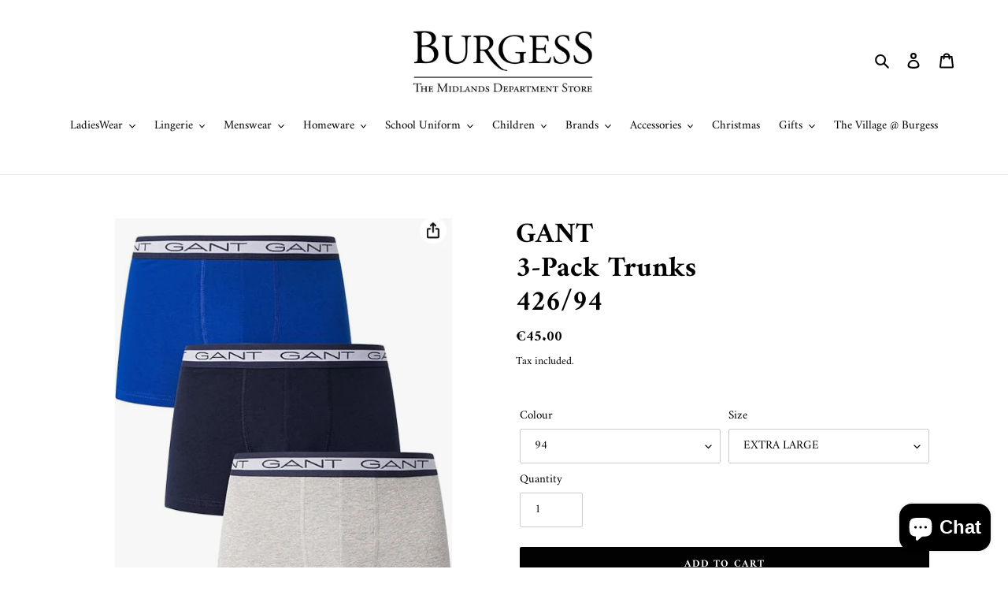

--- FILE ---
content_type: text/html; charset=utf-8
request_url: https://www.burgessofathlone.ie/products/900003053
body_size: 34694
content:
<!doctype html>
<html class="no-js" lang="en">
  <head>
    <meta charset="utf-8">
    <meta http-equiv="X-UA-Compatible" content="IE=edge,chrome=1">
    <meta name="viewport" content="width=device-width,initial-scale=1">
    <meta name="theme-color" content="#020202"><link rel="canonical" href="https://www.burgessofathlone.ie/products/900003053"><!-- Hotjar Tracking Code for https://www.burgessofathlone.ie/ -->
    <script>
      (function(h,o,t,j,a,r){
          h.hj=h.hj||function(){(h.hj.q=h.hj.q||[]).push(arguments)};
          h._hjSettings={hjid:2989850,hjsv:6};
          a=o.getElementsByTagName('head')[0];
          r=o.createElement('script');r.async=1;
          r.src=t+h._hjSettings.hjid+j+h._hjSettings.hjsv;
          a.appendChild(r);
      })(window,document,'https://static.hotjar.com/c/hotjar-','.js?sv=');
    </script><link rel="shortcut icon" href="//www.burgessofathlone.ie/cdn/shop/files/favicon-32x32_32x32.png?v=1613795875" type="image/png"><title>GANT 3-Pack Trunks 426/94
&ndash; Burgess Department Store</title><meta name="description" content="A three-pack of our core trunks crafted in a lightweight, cotton jersey with a hint of stretch. Featuring a slim fit, short legs, and a regular waist, these trunks have a jacquard knitted elastic waistband detailed with our classic GANT logo. Style: 900003053 Material: 95% Cotton, 5% Elastane Machine Washable"><!-- /snippets/social-meta-tags.liquid -->




<meta property="og:site_name" content="Burgess Department Store">
<meta property="og:url" content="https://www.burgessofathlone.ie/products/900003053">
<meta property="og:title" content="GANT
3-Pack Trunks
426/94">
<meta property="og:type" content="product">
<meta property="og:description" content="A three-pack of our core trunks crafted in a lightweight, cotton jersey with a hint of stretch. Featuring a slim fit, short legs, and a regular waist, these trunks have a jacquard knitted elastic waistband detailed with our classic GANT logo. Style: 900003053 Material: 95% Cotton, 5% Elastane Machine Washable">

  <meta property="og:price:amount" content="45.00">
  <meta property="og:price:currency" content="EUR">

<meta property="og:image" content="http://www.burgessofathlone.ie/cdn/shop/files/Screenshot_2024-04-13_134849_1200x1200.png?v=1713013420"><meta property="og:image" content="http://www.burgessofathlone.ie/cdn/shop/files/Screenshot_2024-04-13_134944_1200x1200.png?v=1713013422"><meta property="og:image" content="http://www.burgessofathlone.ie/cdn/shop/files/Screenshot_2024-04-13_134854_1200x1200.png?v=1713013425">
<meta property="og:image:secure_url" content="https://www.burgessofathlone.ie/cdn/shop/files/Screenshot_2024-04-13_134849_1200x1200.png?v=1713013420"><meta property="og:image:secure_url" content="https://www.burgessofathlone.ie/cdn/shop/files/Screenshot_2024-04-13_134944_1200x1200.png?v=1713013422"><meta property="og:image:secure_url" content="https://www.burgessofathlone.ie/cdn/shop/files/Screenshot_2024-04-13_134854_1200x1200.png?v=1713013425">


  <meta name="twitter:site" content="@BurgessAthlone">

<meta name="twitter:card" content="summary_large_image">
<meta name="twitter:title" content="GANT
3-Pack Trunks
426/94">
<meta name="twitter:description" content="A three-pack of our core trunks crafted in a lightweight, cotton jersey with a hint of stretch. Featuring a slim fit, short legs, and a regular waist, these trunks have a jacquard knitted elastic waistband detailed with our classic GANT logo. Style: 900003053 Material: 95% Cotton, 5% Elastane Machine Washable">


    <link href="//www.burgessofathlone.ie/cdn/shop/t/1/assets/theme.scss.css?v=169367396280817501881762266017" rel="stylesheet" type="text/css" media="all" />

    <script>
      var theme = {
        breakpoints: {
          medium: 750,
          large: 990,
          widescreen: 1400
        },
        strings: {
          addToCart: "Add to cart",
          soldOut: "Currently Unavailable",
          unavailable: "Unavailable",
          regularPrice: "Regular price",
          salePrice: "Sale price",
          sale: "Sale",
          fromLowestPrice: "from [price]",
          vendor: "Vendor",
          showMore: "Show More",
          showLess: "Show Less",
          searchFor: "Search for",
          addressError: "Error looking up that address",
          addressNoResults: "No results for that address",
          addressQueryLimit: "You have exceeded the Google API usage limit. Consider upgrading to a \u003ca href=\"https:\/\/developers.google.com\/maps\/premium\/usage-limits\"\u003ePremium Plan\u003c\/a\u003e.",
          authError: "There was a problem authenticating your Google Maps account.",
          newWindow: "Opens in a new window.",
          external: "Opens external website.",
          newWindowExternal: "Opens external website in a new window.",
          removeLabel: "Remove [product]",
          update: "Update",
          quantity: "Quantity",
          discountedTotal: "Discounted total",
          regularTotal: "Regular total",
          priceColumn: "See Price column for discount details.",
          quantityMinimumMessage: "Quantity must be 1 or more",
          cartError: "There was an error while updating your cart. Please try again.",
          removedItemMessage: "Removed \u003cspan class=\"cart__removed-product-details\"\u003e([quantity]) [link]\u003c\/span\u003e from your cart.",
          unitPrice: "Unit price",
          unitPriceSeparator: "per",
          oneCartCount: "1 item",
          otherCartCount: "[count] items",
          quantityLabel: "Quantity: [count]",
          products: "Products",
          loading: "Loading",
          number_of_results: "[result_number] of [results_count]",
          number_of_results_found: "[results_count] results found",
          one_result_found: "1 result found"
        },
        moneyFormat: "€{{amount}}",
        moneyFormatWithCurrency: "€{{amount}} EUR",
        settings: {
          predictiveSearchEnabled: true,
          predictiveSearchShowPrice: true,
          predictiveSearchShowVendor: true
        }
      }

      document.documentElement.className = document.documentElement.className.replace('no-js', 'js');
    </script><script src="//www.burgessofathlone.ie/cdn/shop/t/1/assets/lazysizes.js?v=94224023136283657951591110329" async="async"></script>
    <script src="//www.burgessofathlone.ie/cdn/shop/t/1/assets/vendor.js?v=85833464202832145531591110332" defer="defer"></script>
    <script src="//www.burgessofathlone.ie/cdn/shop/t/1/assets/theme.js?v=89031576585505892971723890151" defer="defer"></script>

    <script>window.performance && window.performance.mark && window.performance.mark('shopify.content_for_header.start');</script><meta name="facebook-domain-verification" content="gthlea6csly9lkojr8r1ajndpuijf7">
<meta name="facebook-domain-verification" content="8yvrxrazefiy2j9o2rjnbennnucmeq">
<meta id="shopify-digital-wallet" name="shopify-digital-wallet" content="/40078868639/digital_wallets/dialog">
<meta name="shopify-checkout-api-token" content="6687c3629bc90fc7c96d4727567b9789">
<meta id="in-context-paypal-metadata" data-shop-id="40078868639" data-venmo-supported="false" data-environment="production" data-locale="en_US" data-paypal-v4="true" data-currency="EUR">
<link rel="alternate" type="application/json+oembed" href="https://www.burgessofathlone.ie/products/900003053.oembed">
<script async="async" src="/checkouts/internal/preloads.js?locale=en-IE"></script>
<script id="shopify-features" type="application/json">{"accessToken":"6687c3629bc90fc7c96d4727567b9789","betas":["rich-media-storefront-analytics"],"domain":"www.burgessofathlone.ie","predictiveSearch":true,"shopId":40078868639,"locale":"en"}</script>
<script>var Shopify = Shopify || {};
Shopify.shop = "thomas-burgess-sons-ltd.myshopify.com";
Shopify.locale = "en";
Shopify.currency = {"active":"EUR","rate":"1.0"};
Shopify.country = "IE";
Shopify.theme = {"name":"Debut","id":100603822239,"schema_name":"Debut","schema_version":"16.7.1","theme_store_id":796,"role":"main"};
Shopify.theme.handle = "null";
Shopify.theme.style = {"id":null,"handle":null};
Shopify.cdnHost = "www.burgessofathlone.ie/cdn";
Shopify.routes = Shopify.routes || {};
Shopify.routes.root = "/";</script>
<script type="module">!function(o){(o.Shopify=o.Shopify||{}).modules=!0}(window);</script>
<script>!function(o){function n(){var o=[];function n(){o.push(Array.prototype.slice.apply(arguments))}return n.q=o,n}var t=o.Shopify=o.Shopify||{};t.loadFeatures=n(),t.autoloadFeatures=n()}(window);</script>
<script id="shop-js-analytics" type="application/json">{"pageType":"product"}</script>
<script defer="defer" async type="module" src="//www.burgessofathlone.ie/cdn/shopifycloud/shop-js/modules/v2/client.init-shop-cart-sync_DtuiiIyl.en.esm.js"></script>
<script defer="defer" async type="module" src="//www.burgessofathlone.ie/cdn/shopifycloud/shop-js/modules/v2/chunk.common_CUHEfi5Q.esm.js"></script>
<script type="module">
  await import("//www.burgessofathlone.ie/cdn/shopifycloud/shop-js/modules/v2/client.init-shop-cart-sync_DtuiiIyl.en.esm.js");
await import("//www.burgessofathlone.ie/cdn/shopifycloud/shop-js/modules/v2/chunk.common_CUHEfi5Q.esm.js");

  window.Shopify.SignInWithShop?.initShopCartSync?.({"fedCMEnabled":true,"windoidEnabled":true});

</script>
<script>(function() {
  var isLoaded = false;
  function asyncLoad() {
    if (isLoaded) return;
    isLoaded = true;
    var urls = ["https:\/\/sdks.automizely.com\/conversions\/v1\/conversions.js?app_connection_id=503defcfaaff4908aa571a3eb67c51e5\u0026mapped_org_id=71133d550f425550408de7b96ea3bc0c_v1\u0026shop=thomas-burgess-sons-ltd.myshopify.com","https:\/\/static.klaviyo.com\/onsite\/js\/SnjsZm\/klaviyo.js?company_id=SnjsZm\u0026shop=thomas-burgess-sons-ltd.myshopify.com"];
    for (var i = 0; i < urls.length; i++) {
      var s = document.createElement('script');
      s.type = 'text/javascript';
      s.async = true;
      s.src = urls[i];
      var x = document.getElementsByTagName('script')[0];
      x.parentNode.insertBefore(s, x);
    }
  };
  if(window.attachEvent) {
    window.attachEvent('onload', asyncLoad);
  } else {
    window.addEventListener('load', asyncLoad, false);
  }
})();</script>
<script id="__st">var __st={"a":40078868639,"offset":0,"reqid":"f5f08932-eff1-4c18-a79d-1e371110aa0c-1767376001","pageurl":"www.burgessofathlone.ie\/products\/900003053","u":"524d7a4c6912","p":"product","rtyp":"product","rid":8997525717321};</script>
<script>window.ShopifyPaypalV4VisibilityTracking = true;</script>
<script id="captcha-bootstrap">!function(){'use strict';const t='contact',e='account',n='new_comment',o=[[t,t],['blogs',n],['comments',n],[t,'customer']],c=[[e,'customer_login'],[e,'guest_login'],[e,'recover_customer_password'],[e,'create_customer']],r=t=>t.map((([t,e])=>`form[action*='/${t}']:not([data-nocaptcha='true']) input[name='form_type'][value='${e}']`)).join(','),a=t=>()=>t?[...document.querySelectorAll(t)].map((t=>t.form)):[];function s(){const t=[...o],e=r(t);return a(e)}const i='password',u='form_key',d=['recaptcha-v3-token','g-recaptcha-response','h-captcha-response',i],f=()=>{try{return window.sessionStorage}catch{return}},m='__shopify_v',_=t=>t.elements[u];function p(t,e,n=!1){try{const o=window.sessionStorage,c=JSON.parse(o.getItem(e)),{data:r}=function(t){const{data:e,action:n}=t;return t[m]||n?{data:e,action:n}:{data:t,action:n}}(c);for(const[e,n]of Object.entries(r))t.elements[e]&&(t.elements[e].value=n);n&&o.removeItem(e)}catch(o){console.error('form repopulation failed',{error:o})}}const l='form_type',E='cptcha';function T(t){t.dataset[E]=!0}const w=window,h=w.document,L='Shopify',v='ce_forms',y='captcha';let A=!1;((t,e)=>{const n=(g='f06e6c50-85a8-45c8-87d0-21a2b65856fe',I='https://cdn.shopify.com/shopifycloud/storefront-forms-hcaptcha/ce_storefront_forms_captcha_hcaptcha.v1.5.2.iife.js',D={infoText:'Protected by hCaptcha',privacyText:'Privacy',termsText:'Terms'},(t,e,n)=>{const o=w[L][v],c=o.bindForm;if(c)return c(t,g,e,D).then(n);var r;o.q.push([[t,g,e,D],n]),r=I,A||(h.body.append(Object.assign(h.createElement('script'),{id:'captcha-provider',async:!0,src:r})),A=!0)});var g,I,D;w[L]=w[L]||{},w[L][v]=w[L][v]||{},w[L][v].q=[],w[L][y]=w[L][y]||{},w[L][y].protect=function(t,e){n(t,void 0,e),T(t)},Object.freeze(w[L][y]),function(t,e,n,w,h,L){const[v,y,A,g]=function(t,e,n){const i=e?o:[],u=t?c:[],d=[...i,...u],f=r(d),m=r(i),_=r(d.filter((([t,e])=>n.includes(e))));return[a(f),a(m),a(_),s()]}(w,h,L),I=t=>{const e=t.target;return e instanceof HTMLFormElement?e:e&&e.form},D=t=>v().includes(t);t.addEventListener('submit',(t=>{const e=I(t);if(!e)return;const n=D(e)&&!e.dataset.hcaptchaBound&&!e.dataset.recaptchaBound,o=_(e),c=g().includes(e)&&(!o||!o.value);(n||c)&&t.preventDefault(),c&&!n&&(function(t){try{if(!f())return;!function(t){const e=f();if(!e)return;const n=_(t);if(!n)return;const o=n.value;o&&e.removeItem(o)}(t);const e=Array.from(Array(32),(()=>Math.random().toString(36)[2])).join('');!function(t,e){_(t)||t.append(Object.assign(document.createElement('input'),{type:'hidden',name:u})),t.elements[u].value=e}(t,e),function(t,e){const n=f();if(!n)return;const o=[...t.querySelectorAll(`input[type='${i}']`)].map((({name:t})=>t)),c=[...d,...o],r={};for(const[a,s]of new FormData(t).entries())c.includes(a)||(r[a]=s);n.setItem(e,JSON.stringify({[m]:1,action:t.action,data:r}))}(t,e)}catch(e){console.error('failed to persist form',e)}}(e),e.submit())}));const S=(t,e)=>{t&&!t.dataset[E]&&(n(t,e.some((e=>e===t))),T(t))};for(const o of['focusin','change'])t.addEventListener(o,(t=>{const e=I(t);D(e)&&S(e,y())}));const B=e.get('form_key'),M=e.get(l),P=B&&M;t.addEventListener('DOMContentLoaded',(()=>{const t=y();if(P)for(const e of t)e.elements[l].value===M&&p(e,B);[...new Set([...A(),...v().filter((t=>'true'===t.dataset.shopifyCaptcha))])].forEach((e=>S(e,t)))}))}(h,new URLSearchParams(w.location.search),n,t,e,['guest_login'])})(!0,!0)}();</script>
<script integrity="sha256-4kQ18oKyAcykRKYeNunJcIwy7WH5gtpwJnB7kiuLZ1E=" data-source-attribution="shopify.loadfeatures" defer="defer" src="//www.burgessofathlone.ie/cdn/shopifycloud/storefront/assets/storefront/load_feature-a0a9edcb.js" crossorigin="anonymous"></script>
<script data-source-attribution="shopify.dynamic_checkout.dynamic.init">var Shopify=Shopify||{};Shopify.PaymentButton=Shopify.PaymentButton||{isStorefrontPortableWallets:!0,init:function(){window.Shopify.PaymentButton.init=function(){};var t=document.createElement("script");t.src="https://www.burgessofathlone.ie/cdn/shopifycloud/portable-wallets/latest/portable-wallets.en.js",t.type="module",document.head.appendChild(t)}};
</script>
<script data-source-attribution="shopify.dynamic_checkout.buyer_consent">
  function portableWalletsHideBuyerConsent(e){var t=document.getElementById("shopify-buyer-consent"),n=document.getElementById("shopify-subscription-policy-button");t&&n&&(t.classList.add("hidden"),t.setAttribute("aria-hidden","true"),n.removeEventListener("click",e))}function portableWalletsShowBuyerConsent(e){var t=document.getElementById("shopify-buyer-consent"),n=document.getElementById("shopify-subscription-policy-button");t&&n&&(t.classList.remove("hidden"),t.removeAttribute("aria-hidden"),n.addEventListener("click",e))}window.Shopify?.PaymentButton&&(window.Shopify.PaymentButton.hideBuyerConsent=portableWalletsHideBuyerConsent,window.Shopify.PaymentButton.showBuyerConsent=portableWalletsShowBuyerConsent);
</script>
<script data-source-attribution="shopify.dynamic_checkout.cart.bootstrap">document.addEventListener("DOMContentLoaded",(function(){function t(){return document.querySelector("shopify-accelerated-checkout-cart, shopify-accelerated-checkout")}if(t())Shopify.PaymentButton.init();else{new MutationObserver((function(e,n){t()&&(Shopify.PaymentButton.init(),n.disconnect())})).observe(document.body,{childList:!0,subtree:!0})}}));
</script>
<link id="shopify-accelerated-checkout-styles" rel="stylesheet" media="screen" href="https://www.burgessofathlone.ie/cdn/shopifycloud/portable-wallets/latest/accelerated-checkout-backwards-compat.css" crossorigin="anonymous">
<style id="shopify-accelerated-checkout-cart">
        #shopify-buyer-consent {
  margin-top: 1em;
  display: inline-block;
  width: 100%;
}

#shopify-buyer-consent.hidden {
  display: none;
}

#shopify-subscription-policy-button {
  background: none;
  border: none;
  padding: 0;
  text-decoration: underline;
  font-size: inherit;
  cursor: pointer;
}

#shopify-subscription-policy-button::before {
  box-shadow: none;
}

      </style>

<script>window.performance && window.performance.mark && window.performance.mark('shopify.content_for_header.end');</script>
  <script src="https://cdn.shopify.com/extensions/7bc9bb47-adfa-4267-963e-cadee5096caf/inbox-1252/assets/inbox-chat-loader.js" type="text/javascript" defer="defer"></script>
<link href="https://monorail-edge.shopifysvc.com" rel="dns-prefetch">
<script>(function(){if ("sendBeacon" in navigator && "performance" in window) {try {var session_token_from_headers = performance.getEntriesByType('navigation')[0].serverTiming.find(x => x.name == '_s').description;} catch {var session_token_from_headers = undefined;}var session_cookie_matches = document.cookie.match(/_shopify_s=([^;]*)/);var session_token_from_cookie = session_cookie_matches && session_cookie_matches.length === 2 ? session_cookie_matches[1] : "";var session_token = session_token_from_headers || session_token_from_cookie || "";function handle_abandonment_event(e) {var entries = performance.getEntries().filter(function(entry) {return /monorail-edge.shopifysvc.com/.test(entry.name);});if (!window.abandonment_tracked && entries.length === 0) {window.abandonment_tracked = true;var currentMs = Date.now();var navigation_start = performance.timing.navigationStart;var payload = {shop_id: 40078868639,url: window.location.href,navigation_start,duration: currentMs - navigation_start,session_token,page_type: "product"};window.navigator.sendBeacon("https://monorail-edge.shopifysvc.com/v1/produce", JSON.stringify({schema_id: "online_store_buyer_site_abandonment/1.1",payload: payload,metadata: {event_created_at_ms: currentMs,event_sent_at_ms: currentMs}}));}}window.addEventListener('pagehide', handle_abandonment_event);}}());</script>
<script id="web-pixels-manager-setup">(function e(e,d,r,n,o){if(void 0===o&&(o={}),!Boolean(null===(a=null===(i=window.Shopify)||void 0===i?void 0:i.analytics)||void 0===a?void 0:a.replayQueue)){var i,a;window.Shopify=window.Shopify||{};var t=window.Shopify;t.analytics=t.analytics||{};var s=t.analytics;s.replayQueue=[],s.publish=function(e,d,r){return s.replayQueue.push([e,d,r]),!0};try{self.performance.mark("wpm:start")}catch(e){}var l=function(){var e={modern:/Edge?\/(1{2}[4-9]|1[2-9]\d|[2-9]\d{2}|\d{4,})\.\d+(\.\d+|)|Firefox\/(1{2}[4-9]|1[2-9]\d|[2-9]\d{2}|\d{4,})\.\d+(\.\d+|)|Chrom(ium|e)\/(9{2}|\d{3,})\.\d+(\.\d+|)|(Maci|X1{2}).+ Version\/(15\.\d+|(1[6-9]|[2-9]\d|\d{3,})\.\d+)([,.]\d+|)( \(\w+\)|)( Mobile\/\w+|) Safari\/|Chrome.+OPR\/(9{2}|\d{3,})\.\d+\.\d+|(CPU[ +]OS|iPhone[ +]OS|CPU[ +]iPhone|CPU IPhone OS|CPU iPad OS)[ +]+(15[._]\d+|(1[6-9]|[2-9]\d|\d{3,})[._]\d+)([._]\d+|)|Android:?[ /-](13[3-9]|1[4-9]\d|[2-9]\d{2}|\d{4,})(\.\d+|)(\.\d+|)|Android.+Firefox\/(13[5-9]|1[4-9]\d|[2-9]\d{2}|\d{4,})\.\d+(\.\d+|)|Android.+Chrom(ium|e)\/(13[3-9]|1[4-9]\d|[2-9]\d{2}|\d{4,})\.\d+(\.\d+|)|SamsungBrowser\/([2-9]\d|\d{3,})\.\d+/,legacy:/Edge?\/(1[6-9]|[2-9]\d|\d{3,})\.\d+(\.\d+|)|Firefox\/(5[4-9]|[6-9]\d|\d{3,})\.\d+(\.\d+|)|Chrom(ium|e)\/(5[1-9]|[6-9]\d|\d{3,})\.\d+(\.\d+|)([\d.]+$|.*Safari\/(?![\d.]+ Edge\/[\d.]+$))|(Maci|X1{2}).+ Version\/(10\.\d+|(1[1-9]|[2-9]\d|\d{3,})\.\d+)([,.]\d+|)( \(\w+\)|)( Mobile\/\w+|) Safari\/|Chrome.+OPR\/(3[89]|[4-9]\d|\d{3,})\.\d+\.\d+|(CPU[ +]OS|iPhone[ +]OS|CPU[ +]iPhone|CPU IPhone OS|CPU iPad OS)[ +]+(10[._]\d+|(1[1-9]|[2-9]\d|\d{3,})[._]\d+)([._]\d+|)|Android:?[ /-](13[3-9]|1[4-9]\d|[2-9]\d{2}|\d{4,})(\.\d+|)(\.\d+|)|Mobile Safari.+OPR\/([89]\d|\d{3,})\.\d+\.\d+|Android.+Firefox\/(13[5-9]|1[4-9]\d|[2-9]\d{2}|\d{4,})\.\d+(\.\d+|)|Android.+Chrom(ium|e)\/(13[3-9]|1[4-9]\d|[2-9]\d{2}|\d{4,})\.\d+(\.\d+|)|Android.+(UC? ?Browser|UCWEB|U3)[ /]?(15\.([5-9]|\d{2,})|(1[6-9]|[2-9]\d|\d{3,})\.\d+)\.\d+|SamsungBrowser\/(5\.\d+|([6-9]|\d{2,})\.\d+)|Android.+MQ{2}Browser\/(14(\.(9|\d{2,})|)|(1[5-9]|[2-9]\d|\d{3,})(\.\d+|))(\.\d+|)|K[Aa][Ii]OS\/(3\.\d+|([4-9]|\d{2,})\.\d+)(\.\d+|)/},d=e.modern,r=e.legacy,n=navigator.userAgent;return n.match(d)?"modern":n.match(r)?"legacy":"unknown"}(),u="modern"===l?"modern":"legacy",c=(null!=n?n:{modern:"",legacy:""})[u],f=function(e){return[e.baseUrl,"/wpm","/b",e.hashVersion,"modern"===e.buildTarget?"m":"l",".js"].join("")}({baseUrl:d,hashVersion:r,buildTarget:u}),m=function(e){var d=e.version,r=e.bundleTarget,n=e.surface,o=e.pageUrl,i=e.monorailEndpoint;return{emit:function(e){var a=e.status,t=e.errorMsg,s=(new Date).getTime(),l=JSON.stringify({metadata:{event_sent_at_ms:s},events:[{schema_id:"web_pixels_manager_load/3.1",payload:{version:d,bundle_target:r,page_url:o,status:a,surface:n,error_msg:t},metadata:{event_created_at_ms:s}}]});if(!i)return console&&console.warn&&console.warn("[Web Pixels Manager] No Monorail endpoint provided, skipping logging."),!1;try{return self.navigator.sendBeacon.bind(self.navigator)(i,l)}catch(e){}var u=new XMLHttpRequest;try{return u.open("POST",i,!0),u.setRequestHeader("Content-Type","text/plain"),u.send(l),!0}catch(e){return console&&console.warn&&console.warn("[Web Pixels Manager] Got an unhandled error while logging to Monorail."),!1}}}}({version:r,bundleTarget:l,surface:e.surface,pageUrl:self.location.href,monorailEndpoint:e.monorailEndpoint});try{o.browserTarget=l,function(e){var d=e.src,r=e.async,n=void 0===r||r,o=e.onload,i=e.onerror,a=e.sri,t=e.scriptDataAttributes,s=void 0===t?{}:t,l=document.createElement("script"),u=document.querySelector("head"),c=document.querySelector("body");if(l.async=n,l.src=d,a&&(l.integrity=a,l.crossOrigin="anonymous"),s)for(var f in s)if(Object.prototype.hasOwnProperty.call(s,f))try{l.dataset[f]=s[f]}catch(e){}if(o&&l.addEventListener("load",o),i&&l.addEventListener("error",i),u)u.appendChild(l);else{if(!c)throw new Error("Did not find a head or body element to append the script");c.appendChild(l)}}({src:f,async:!0,onload:function(){if(!function(){var e,d;return Boolean(null===(d=null===(e=window.Shopify)||void 0===e?void 0:e.analytics)||void 0===d?void 0:d.initialized)}()){var d=window.webPixelsManager.init(e)||void 0;if(d){var r=window.Shopify.analytics;r.replayQueue.forEach((function(e){var r=e[0],n=e[1],o=e[2];d.publishCustomEvent(r,n,o)})),r.replayQueue=[],r.publish=d.publishCustomEvent,r.visitor=d.visitor,r.initialized=!0}}},onerror:function(){return m.emit({status:"failed",errorMsg:"".concat(f," has failed to load")})},sri:function(e){var d=/^sha384-[A-Za-z0-9+/=]+$/;return"string"==typeof e&&d.test(e)}(c)?c:"",scriptDataAttributes:o}),m.emit({status:"loading"})}catch(e){m.emit({status:"failed",errorMsg:(null==e?void 0:e.message)||"Unknown error"})}}})({shopId: 40078868639,storefrontBaseUrl: "https://www.burgessofathlone.ie",extensionsBaseUrl: "https://extensions.shopifycdn.com/cdn/shopifycloud/web-pixels-manager",monorailEndpoint: "https://monorail-edge.shopifysvc.com/unstable/produce_batch",surface: "storefront-renderer",enabledBetaFlags: ["2dca8a86","a0d5f9d2"],webPixelsConfigList: [{"id":"1998520649","configuration":"{\"hashed_organization_id\":\"71133d550f425550408de7b96ea3bc0c_v1\",\"app_key\":\"thomas-burgess-sons-ltd\",\"allow_collect_personal_data\":\"true\"}","eventPayloadVersion":"v1","runtimeContext":"STRICT","scriptVersion":"6f6660f15c595d517f203f6e1abcb171","type":"APP","apiClientId":2814809,"privacyPurposes":["ANALYTICS","MARKETING","SALE_OF_DATA"],"dataSharingAdjustments":{"protectedCustomerApprovalScopes":["read_customer_address","read_customer_email","read_customer_name","read_customer_personal_data","read_customer_phone"]}},{"id":"459505993","configuration":"{\"pixel_id\":\"155180978507489\",\"pixel_type\":\"facebook_pixel\",\"metaapp_system_user_token\":\"-\"}","eventPayloadVersion":"v1","runtimeContext":"OPEN","scriptVersion":"ca16bc87fe92b6042fbaa3acc2fbdaa6","type":"APP","apiClientId":2329312,"privacyPurposes":["ANALYTICS","MARKETING","SALE_OF_DATA"],"dataSharingAdjustments":{"protectedCustomerApprovalScopes":["read_customer_address","read_customer_email","read_customer_name","read_customer_personal_data","read_customer_phone"]}},{"id":"shopify-app-pixel","configuration":"{}","eventPayloadVersion":"v1","runtimeContext":"STRICT","scriptVersion":"0450","apiClientId":"shopify-pixel","type":"APP","privacyPurposes":["ANALYTICS","MARKETING"]},{"id":"shopify-custom-pixel","eventPayloadVersion":"v1","runtimeContext":"LAX","scriptVersion":"0450","apiClientId":"shopify-pixel","type":"CUSTOM","privacyPurposes":["ANALYTICS","MARKETING"]}],isMerchantRequest: false,initData: {"shop":{"name":"Burgess Department Store","paymentSettings":{"currencyCode":"EUR"},"myshopifyDomain":"thomas-burgess-sons-ltd.myshopify.com","countryCode":"IE","storefrontUrl":"https:\/\/www.burgessofathlone.ie"},"customer":null,"cart":null,"checkout":null,"productVariants":[{"price":{"amount":45.0,"currencyCode":"EUR"},"product":{"title":"GANT\u003cBR\u003e\n3-Pack Trunks\u003cBR\u003e\n426\/94\u003cBR\u003e","vendor":"G ACCESSORIES","id":"8997525717321","untranslatedTitle":"GANT\u003cBR\u003e\n3-Pack Trunks\u003cBR\u003e\n426\/94\u003cBR\u003e","url":"\/products\/900003053","type":"GANT"},"id":"49832349696329","image":{"src":"\/\/www.burgessofathlone.ie\/cdn\/shop\/files\/Screenshot_2024-04-13_134849.png?v=1713013420"},"sku":"900003053002","title":"426 \/ M","untranslatedTitle":"426 \/ M"},{"price":{"amount":45.0,"currencyCode":"EUR"},"product":{"title":"GANT\u003cBR\u003e\n3-Pack Trunks\u003cBR\u003e\n426\/94\u003cBR\u003e","vendor":"G ACCESSORIES","id":"8997525717321","untranslatedTitle":"GANT\u003cBR\u003e\n3-Pack Trunks\u003cBR\u003e\n426\/94\u003cBR\u003e","url":"\/products\/900003053","type":"GANT"},"id":"49832349729097","image":{"src":"\/\/www.burgessofathlone.ie\/cdn\/shop\/files\/Screenshot_2024-04-13_134849.png?v=1713013420"},"sku":"900003053003","title":"426 \/ LARGE","untranslatedTitle":"426 \/ LARGE"},{"price":{"amount":45.0,"currencyCode":"EUR"},"product":{"title":"GANT\u003cBR\u003e\n3-Pack Trunks\u003cBR\u003e\n426\/94\u003cBR\u003e","vendor":"G ACCESSORIES","id":"8997525717321","untranslatedTitle":"GANT\u003cBR\u003e\n3-Pack Trunks\u003cBR\u003e\n426\/94\u003cBR\u003e","url":"\/products\/900003053","type":"GANT"},"id":"49832349761865","image":{"src":"\/\/www.burgessofathlone.ie\/cdn\/shop\/files\/Screenshot_2024-04-13_134849.png?v=1713013420"},"sku":"900003053004","title":"426 \/ EXTRA LARGE","untranslatedTitle":"426 \/ EXTRA LARGE"},{"price":{"amount":45.0,"currencyCode":"EUR"},"product":{"title":"GANT\u003cBR\u003e\n3-Pack Trunks\u003cBR\u003e\n426\/94\u003cBR\u003e","vendor":"G ACCESSORIES","id":"8997525717321","untranslatedTitle":"GANT\u003cBR\u003e\n3-Pack Trunks\u003cBR\u003e\n426\/94\u003cBR\u003e","url":"\/products\/900003053","type":"GANT"},"id":"49832349794633","image":{"src":"\/\/www.burgessofathlone.ie\/cdn\/shop\/files\/Screenshot_2024-04-13_134849.png?v=1713013420"},"sku":"900003053005","title":"426 \/ XXL","untranslatedTitle":"426 \/ XXL"},{"price":{"amount":45.0,"currencyCode":"EUR"},"product":{"title":"GANT\u003cBR\u003e\n3-Pack Trunks\u003cBR\u003e\n426\/94\u003cBR\u003e","vendor":"G ACCESSORIES","id":"8997525717321","untranslatedTitle":"GANT\u003cBR\u003e\n3-Pack Trunks\u003cBR\u003e\n426\/94\u003cBR\u003e","url":"\/products\/900003053","type":"GANT"},"id":"49832349827401","image":{"src":"\/\/www.burgessofathlone.ie\/cdn\/shop\/files\/Screenshot_2024-04-13_134944.png?v=1713013422"},"sku":"900003053006","title":"94 \/ M","untranslatedTitle":"94 \/ M"},{"price":{"amount":45.0,"currencyCode":"EUR"},"product":{"title":"GANT\u003cBR\u003e\n3-Pack Trunks\u003cBR\u003e\n426\/94\u003cBR\u003e","vendor":"G ACCESSORIES","id":"8997525717321","untranslatedTitle":"GANT\u003cBR\u003e\n3-Pack Trunks\u003cBR\u003e\n426\/94\u003cBR\u003e","url":"\/products\/900003053","type":"GANT"},"id":"49832349860169","image":{"src":"\/\/www.burgessofathlone.ie\/cdn\/shop\/files\/Screenshot_2024-04-13_134944.png?v=1713013422"},"sku":"900003053007","title":"94 \/ LARGE","untranslatedTitle":"94 \/ LARGE"},{"price":{"amount":45.0,"currencyCode":"EUR"},"product":{"title":"GANT\u003cBR\u003e\n3-Pack Trunks\u003cBR\u003e\n426\/94\u003cBR\u003e","vendor":"G ACCESSORIES","id":"8997525717321","untranslatedTitle":"GANT\u003cBR\u003e\n3-Pack Trunks\u003cBR\u003e\n426\/94\u003cBR\u003e","url":"\/products\/900003053","type":"GANT"},"id":"49832349892937","image":{"src":"\/\/www.burgessofathlone.ie\/cdn\/shop\/files\/Screenshot_2024-04-13_134944.png?v=1713013422"},"sku":"900003053008","title":"94 \/ EXTRA LARGE","untranslatedTitle":"94 \/ EXTRA LARGE"},{"price":{"amount":45.0,"currencyCode":"EUR"},"product":{"title":"GANT\u003cBR\u003e\n3-Pack Trunks\u003cBR\u003e\n426\/94\u003cBR\u003e","vendor":"G ACCESSORIES","id":"8997525717321","untranslatedTitle":"GANT\u003cBR\u003e\n3-Pack Trunks\u003cBR\u003e\n426\/94\u003cBR\u003e","url":"\/products\/900003053","type":"GANT"},"id":"49832349925705","image":{"src":"\/\/www.burgessofathlone.ie\/cdn\/shop\/files\/Screenshot_2024-04-13_134944.png?v=1713013422"},"sku":"900003053009","title":"94 \/ XXL","untranslatedTitle":"94 \/ XXL"}],"purchasingCompany":null},},"https://www.burgessofathlone.ie/cdn","da62cc92w68dfea28pcf9825a4m392e00d0",{"modern":"","legacy":""},{"shopId":"40078868639","storefrontBaseUrl":"https:\/\/www.burgessofathlone.ie","extensionBaseUrl":"https:\/\/extensions.shopifycdn.com\/cdn\/shopifycloud\/web-pixels-manager","surface":"storefront-renderer","enabledBetaFlags":"[\"2dca8a86\", \"a0d5f9d2\"]","isMerchantRequest":"false","hashVersion":"da62cc92w68dfea28pcf9825a4m392e00d0","publish":"custom","events":"[[\"page_viewed\",{}],[\"product_viewed\",{\"productVariant\":{\"price\":{\"amount\":45.0,\"currencyCode\":\"EUR\"},\"product\":{\"title\":\"GANT\u003cBR\u003e\\n3-Pack Trunks\u003cBR\u003e\\n426\/94\u003cBR\u003e\",\"vendor\":\"G ACCESSORIES\",\"id\":\"8997525717321\",\"untranslatedTitle\":\"GANT\u003cBR\u003e\\n3-Pack Trunks\u003cBR\u003e\\n426\/94\u003cBR\u003e\",\"url\":\"\/products\/900003053\",\"type\":\"GANT\"},\"id\":\"49832349892937\",\"image\":{\"src\":\"\/\/www.burgessofathlone.ie\/cdn\/shop\/files\/Screenshot_2024-04-13_134944.png?v=1713013422\"},\"sku\":\"900003053008\",\"title\":\"94 \/ EXTRA LARGE\",\"untranslatedTitle\":\"94 \/ EXTRA LARGE\"}}]]"});</script><script>
  window.ShopifyAnalytics = window.ShopifyAnalytics || {};
  window.ShopifyAnalytics.meta = window.ShopifyAnalytics.meta || {};
  window.ShopifyAnalytics.meta.currency = 'EUR';
  var meta = {"product":{"id":8997525717321,"gid":"gid:\/\/shopify\/Product\/8997525717321","vendor":"G ACCESSORIES","type":"GANT","handle":"900003053","variants":[{"id":49832349696329,"price":4500,"name":"GANT\u003cBR\u003e\n3-Pack Trunks\u003cBR\u003e\n426\/94\u003cBR\u003e - 426 \/ M","public_title":"426 \/ M","sku":"900003053002"},{"id":49832349729097,"price":4500,"name":"GANT\u003cBR\u003e\n3-Pack Trunks\u003cBR\u003e\n426\/94\u003cBR\u003e - 426 \/ LARGE","public_title":"426 \/ LARGE","sku":"900003053003"},{"id":49832349761865,"price":4500,"name":"GANT\u003cBR\u003e\n3-Pack Trunks\u003cBR\u003e\n426\/94\u003cBR\u003e - 426 \/ EXTRA LARGE","public_title":"426 \/ EXTRA LARGE","sku":"900003053004"},{"id":49832349794633,"price":4500,"name":"GANT\u003cBR\u003e\n3-Pack Trunks\u003cBR\u003e\n426\/94\u003cBR\u003e - 426 \/ XXL","public_title":"426 \/ XXL","sku":"900003053005"},{"id":49832349827401,"price":4500,"name":"GANT\u003cBR\u003e\n3-Pack Trunks\u003cBR\u003e\n426\/94\u003cBR\u003e - 94 \/ M","public_title":"94 \/ M","sku":"900003053006"},{"id":49832349860169,"price":4500,"name":"GANT\u003cBR\u003e\n3-Pack Trunks\u003cBR\u003e\n426\/94\u003cBR\u003e - 94 \/ LARGE","public_title":"94 \/ LARGE","sku":"900003053007"},{"id":49832349892937,"price":4500,"name":"GANT\u003cBR\u003e\n3-Pack Trunks\u003cBR\u003e\n426\/94\u003cBR\u003e - 94 \/ EXTRA LARGE","public_title":"94 \/ EXTRA LARGE","sku":"900003053008"},{"id":49832349925705,"price":4500,"name":"GANT\u003cBR\u003e\n3-Pack Trunks\u003cBR\u003e\n426\/94\u003cBR\u003e - 94 \/ XXL","public_title":"94 \/ XXL","sku":"900003053009"}],"remote":false},"page":{"pageType":"product","resourceType":"product","resourceId":8997525717321,"requestId":"f5f08932-eff1-4c18-a79d-1e371110aa0c-1767376001"}};
  for (var attr in meta) {
    window.ShopifyAnalytics.meta[attr] = meta[attr];
  }
</script>
<script class="analytics">
  (function () {
    var customDocumentWrite = function(content) {
      var jquery = null;

      if (window.jQuery) {
        jquery = window.jQuery;
      } else if (window.Checkout && window.Checkout.$) {
        jquery = window.Checkout.$;
      }

      if (jquery) {
        jquery('body').append(content);
      }
    };

    var hasLoggedConversion = function(token) {
      if (token) {
        return document.cookie.indexOf('loggedConversion=' + token) !== -1;
      }
      return false;
    }

    var setCookieIfConversion = function(token) {
      if (token) {
        var twoMonthsFromNow = new Date(Date.now());
        twoMonthsFromNow.setMonth(twoMonthsFromNow.getMonth() + 2);

        document.cookie = 'loggedConversion=' + token + '; expires=' + twoMonthsFromNow;
      }
    }

    var trekkie = window.ShopifyAnalytics.lib = window.trekkie = window.trekkie || [];
    if (trekkie.integrations) {
      return;
    }
    trekkie.methods = [
      'identify',
      'page',
      'ready',
      'track',
      'trackForm',
      'trackLink'
    ];
    trekkie.factory = function(method) {
      return function() {
        var args = Array.prototype.slice.call(arguments);
        args.unshift(method);
        trekkie.push(args);
        return trekkie;
      };
    };
    for (var i = 0; i < trekkie.methods.length; i++) {
      var key = trekkie.methods[i];
      trekkie[key] = trekkie.factory(key);
    }
    trekkie.load = function(config) {
      trekkie.config = config || {};
      trekkie.config.initialDocumentCookie = document.cookie;
      var first = document.getElementsByTagName('script')[0];
      var script = document.createElement('script');
      script.type = 'text/javascript';
      script.onerror = function(e) {
        var scriptFallback = document.createElement('script');
        scriptFallback.type = 'text/javascript';
        scriptFallback.onerror = function(error) {
                var Monorail = {
      produce: function produce(monorailDomain, schemaId, payload) {
        var currentMs = new Date().getTime();
        var event = {
          schema_id: schemaId,
          payload: payload,
          metadata: {
            event_created_at_ms: currentMs,
            event_sent_at_ms: currentMs
          }
        };
        return Monorail.sendRequest("https://" + monorailDomain + "/v1/produce", JSON.stringify(event));
      },
      sendRequest: function sendRequest(endpointUrl, payload) {
        // Try the sendBeacon API
        if (window && window.navigator && typeof window.navigator.sendBeacon === 'function' && typeof window.Blob === 'function' && !Monorail.isIos12()) {
          var blobData = new window.Blob([payload], {
            type: 'text/plain'
          });

          if (window.navigator.sendBeacon(endpointUrl, blobData)) {
            return true;
          } // sendBeacon was not successful

        } // XHR beacon

        var xhr = new XMLHttpRequest();

        try {
          xhr.open('POST', endpointUrl);
          xhr.setRequestHeader('Content-Type', 'text/plain');
          xhr.send(payload);
        } catch (e) {
          console.log(e);
        }

        return false;
      },
      isIos12: function isIos12() {
        return window.navigator.userAgent.lastIndexOf('iPhone; CPU iPhone OS 12_') !== -1 || window.navigator.userAgent.lastIndexOf('iPad; CPU OS 12_') !== -1;
      }
    };
    Monorail.produce('monorail-edge.shopifysvc.com',
      'trekkie_storefront_load_errors/1.1',
      {shop_id: 40078868639,
      theme_id: 100603822239,
      app_name: "storefront",
      context_url: window.location.href,
      source_url: "//www.burgessofathlone.ie/cdn/s/trekkie.storefront.8f32c7f0b513e73f3235c26245676203e1209161.min.js"});

        };
        scriptFallback.async = true;
        scriptFallback.src = '//www.burgessofathlone.ie/cdn/s/trekkie.storefront.8f32c7f0b513e73f3235c26245676203e1209161.min.js';
        first.parentNode.insertBefore(scriptFallback, first);
      };
      script.async = true;
      script.src = '//www.burgessofathlone.ie/cdn/s/trekkie.storefront.8f32c7f0b513e73f3235c26245676203e1209161.min.js';
      first.parentNode.insertBefore(script, first);
    };
    trekkie.load(
      {"Trekkie":{"appName":"storefront","development":false,"defaultAttributes":{"shopId":40078868639,"isMerchantRequest":null,"themeId":100603822239,"themeCityHash":"3808028224460128085","contentLanguage":"en","currency":"EUR","eventMetadataId":"a19d50ce-6cd0-4350-89ab-a878d00d708d"},"isServerSideCookieWritingEnabled":true,"monorailRegion":"shop_domain","enabledBetaFlags":["65f19447"]},"Session Attribution":{},"S2S":{"facebookCapiEnabled":true,"source":"trekkie-storefront-renderer","apiClientId":580111}}
    );

    var loaded = false;
    trekkie.ready(function() {
      if (loaded) return;
      loaded = true;

      window.ShopifyAnalytics.lib = window.trekkie;

      var originalDocumentWrite = document.write;
      document.write = customDocumentWrite;
      try { window.ShopifyAnalytics.merchantGoogleAnalytics.call(this); } catch(error) {};
      document.write = originalDocumentWrite;

      window.ShopifyAnalytics.lib.page(null,{"pageType":"product","resourceType":"product","resourceId":8997525717321,"requestId":"f5f08932-eff1-4c18-a79d-1e371110aa0c-1767376001","shopifyEmitted":true});

      var match = window.location.pathname.match(/checkouts\/(.+)\/(thank_you|post_purchase)/)
      var token = match? match[1]: undefined;
      if (!hasLoggedConversion(token)) {
        setCookieIfConversion(token);
        window.ShopifyAnalytics.lib.track("Viewed Product",{"currency":"EUR","variantId":49832349696329,"productId":8997525717321,"productGid":"gid:\/\/shopify\/Product\/8997525717321","name":"GANT\u003cBR\u003e\n3-Pack Trunks\u003cBR\u003e\n426\/94\u003cBR\u003e - 426 \/ M","price":"45.00","sku":"900003053002","brand":"G ACCESSORIES","variant":"426 \/ M","category":"GANT","nonInteraction":true,"remote":false},undefined,undefined,{"shopifyEmitted":true});
      window.ShopifyAnalytics.lib.track("monorail:\/\/trekkie_storefront_viewed_product\/1.1",{"currency":"EUR","variantId":49832349696329,"productId":8997525717321,"productGid":"gid:\/\/shopify\/Product\/8997525717321","name":"GANT\u003cBR\u003e\n3-Pack Trunks\u003cBR\u003e\n426\/94\u003cBR\u003e - 426 \/ M","price":"45.00","sku":"900003053002","brand":"G ACCESSORIES","variant":"426 \/ M","category":"GANT","nonInteraction":true,"remote":false,"referer":"https:\/\/www.burgessofathlone.ie\/products\/900003053"});
      }
    });


        var eventsListenerScript = document.createElement('script');
        eventsListenerScript.async = true;
        eventsListenerScript.src = "//www.burgessofathlone.ie/cdn/shopifycloud/storefront/assets/shop_events_listener-3da45d37.js";
        document.getElementsByTagName('head')[0].appendChild(eventsListenerScript);

})();</script>
<script
  defer
  src="https://www.burgessofathlone.ie/cdn/shopifycloud/perf-kit/shopify-perf-kit-2.1.2.min.js"
  data-application="storefront-renderer"
  data-shop-id="40078868639"
  data-render-region="gcp-us-east1"
  data-page-type="product"
  data-theme-instance-id="100603822239"
  data-theme-name="Debut"
  data-theme-version="16.7.1"
  data-monorail-region="shop_domain"
  data-resource-timing-sampling-rate="10"
  data-shs="true"
  data-shs-beacon="true"
  data-shs-export-with-fetch="true"
  data-shs-logs-sample-rate="1"
  data-shs-beacon-endpoint="https://www.burgessofathlone.ie/api/collect"
></script>
</head>
  <style>
    .aea-mars1 {
      display: none !important;
    }
  </style>
  <body class="template-product">
    <!-- Messenger Chat Plugin Code -->
    <div id="fb-root"></div>

    <!-- Your Chat Plugin code -->
    <div id="fb-customer-chat" class="fb-customerchat"></div>

    <script>
      var chatbox = document.getElementById('fb-customer-chat');
      chatbox.setAttribute("page_id", "123287577698950");
      chatbox.setAttribute("attribution", "biz_inbox");
    </script>

    <!-- Your SDK code -->
    <script>
      window.fbAsyncInit = function() {
        FB.init({
          xfbml            : true,
          version          : 'v14.0'
        });
      };

      (function(d, s, id) {
        var js, fjs = d.getElementsByTagName(s)[0];
        if (d.getElementById(id)) return;
        js = d.createElement(s); js.id = id;
        js.src = 'https://connect.facebook.net/en_US/sdk/xfbml.customerchat.js';
        fjs.parentNode.insertBefore(js, fjs);
      }(document, 'script', 'facebook-jssdk'));
    </script>

    <a class="in-page-link visually-hidden skip-link" href="#MainContent">Skip to content</a><style data-shopify>

  .cart-popup {
    box-shadow: 1px 1px 10px 2px rgba(235, 235, 235, 0.5);
  }</style><div class="cart-popup-wrapper cart-popup-wrapper--hidden" role="dialog" aria-modal="true" aria-labelledby="CartPopupHeading" data-cart-popup-wrapper>
  <div class="cart-popup" data-cart-popup tabindex="-1">
    <div class="cart-popup__header">
      <h2 id="CartPopupHeading" class="cart-popup__heading">Just added to your cart</h2>
      <button class="cart-popup__close" aria-label="Close" data-cart-popup-close><svg aria-hidden="true" focusable="false" role="presentation" class="icon icon-close" viewBox="0 0 40 40"><path d="M23.868 20.015L39.117 4.78c1.11-1.108 1.11-2.77 0-3.877-1.109-1.108-2.773-1.108-3.882 0L19.986 16.137 4.737.904C3.628-.204 1.965-.204.856.904c-1.11 1.108-1.11 2.77 0 3.877l15.249 15.234L.855 35.248c-1.108 1.108-1.108 2.77 0 3.877.555.554 1.248.831 1.942.831s1.386-.277 1.94-.83l15.25-15.234 15.248 15.233c.555.554 1.248.831 1.941.831s1.387-.277 1.941-.83c1.11-1.109 1.11-2.77 0-3.878L23.868 20.015z" class="layer"/></svg></button>
    </div>
    <div class="cart-popup-item">
      <div class="cart-popup-item__image-wrapper hide" data-cart-popup-image-wrapper>
        <div class="cart-popup-item__image cart-popup-item__image--placeholder" data-cart-popup-image-placeholder>
          <div data-placeholder-size></div>
          <div class="placeholder-background placeholder-background--animation"></div>
        </div>
      </div>
      <div class="cart-popup-item__description">
        <div>
          <h3 class="cart-popup-item__title" data-cart-popup-title></h3>
          <ul class="product-details" aria-label="Product details" data-cart-popup-product-details></ul>
        </div>
        <div class="cart-popup-item__quantity">
          <span class="visually-hidden" data-cart-popup-quantity-label></span>
          <span aria-hidden="true">Qty:</span>
          <span aria-hidden="true" data-cart-popup-quantity></span>
        </div>
      </div>
    </div>

    <a href="/cart" class="cart-popup__cta-link btn btn--secondary-accent">
      View cart (<span data-cart-popup-cart-quantity></span>)
    </a>

    <div class="cart-popup__dismiss">
      <button class="cart-popup__dismiss-button text-link text-link--accent" data-cart-popup-dismiss>
        Continue shopping
      </button>
    </div>
  </div>
</div>

<div id="shopify-section-header" class="shopify-section">

<div id="SearchDrawer" class="search-bar drawer drawer--top" role="dialog" aria-modal="true" aria-label="Search" data-predictive-search-drawer>
  <div class="search-bar__interior">
    <div class="search-form__container" data-search-form-container>
      <form class="search-form search-bar__form" action="/search" method="get" role="search">
        <div class="search-form__input-wrapper">
          <input
            type="text"
            name="q"
            placeholder="Search"
            role="combobox"
            aria-autocomplete="list"
            aria-owns="predictive-search-results"
            aria-expanded="false"
            aria-label="Search"
            aria-haspopup="listbox"
            class="search-form__input search-bar__input"
            data-predictive-search-drawer-input
          />
          <input type="hidden" name="options[prefix]" value="last" aria-hidden="true" />
          <div class="predictive-search-wrapper predictive-search-wrapper--drawer" data-predictive-search-mount="drawer"></div>
        </div>

        <button class="search-bar__submit search-form__submit"
          type="submit"
          data-search-form-submit>
          <svg aria-hidden="true" focusable="false" role="presentation" class="icon icon-search" viewBox="0 0 37 40"><path d="M35.6 36l-9.8-9.8c4.1-5.4 3.6-13.2-1.3-18.1-5.4-5.4-14.2-5.4-19.7 0-5.4 5.4-5.4 14.2 0 19.7 2.6 2.6 6.1 4.1 9.8 4.1 3 0 5.9-1 8.3-2.8l9.8 9.8c.4.4.9.6 1.4.6s1-.2 1.4-.6c.9-.9.9-2.1.1-2.9zm-20.9-8.2c-2.6 0-5.1-1-7-2.9-3.9-3.9-3.9-10.1 0-14C9.6 9 12.2 8 14.7 8s5.1 1 7 2.9c3.9 3.9 3.9 10.1 0 14-1.9 1.9-4.4 2.9-7 2.9z"/></svg>
          <span class="icon__fallback-text">Submit</span>
        </button>
      </form>

      <div class="search-bar__actions">
        <button type="button" class="btn--link search-bar__close js-drawer-close">
          <svg aria-hidden="true" focusable="false" role="presentation" class="icon icon-close" viewBox="0 0 40 40"><path d="M23.868 20.015L39.117 4.78c1.11-1.108 1.11-2.77 0-3.877-1.109-1.108-2.773-1.108-3.882 0L19.986 16.137 4.737.904C3.628-.204 1.965-.204.856.904c-1.11 1.108-1.11 2.77 0 3.877l15.249 15.234L.855 35.248c-1.108 1.108-1.108 2.77 0 3.877.555.554 1.248.831 1.942.831s1.386-.277 1.94-.83l15.25-15.234 15.248 15.233c.555.554 1.248.831 1.941.831s1.387-.277 1.941-.83c1.11-1.109 1.11-2.77 0-3.878L23.868 20.015z" class="layer"/></svg>
          <span class="icon__fallback-text">Close search</span>
        </button>
      </div>
    </div>
  </div>
</div>


<div data-section-id="header" data-section-type="header-section" data-header-section>
  

  <header class="site-header logo--center" role="banner">
    <div class="grid grid--no-gutters grid--table site-header__mobile-nav">
      

      <div class="grid__item medium-up--one-third medium-up--push-one-third logo-align--center">
        
        
          <div class="h2 site-header__logo">
        
          
<a href="/" class="site-header__logo-image site-header__logo-image--centered">
              
              <img class="lazyload js"
                   src="//www.burgessofathlone.ie/cdn/shop/files/logo_EXPERIMENT_300x300.jpg?v=1614703584"
                   data-src="//www.burgessofathlone.ie/cdn/shop/files/logo_EXPERIMENT_{width}x.jpg?v=1614703584"
                   data-widths="[180, 360, 540, 720, 900, 1080, 1296, 1512, 1728, 2048]"
                   data-aspectratio="2.6657263751763045"
                   data-sizes="auto"
                   alt="Burgess Department Store"
                   style="max-width: 250px">
              <noscript>
                
                <img src="//www.burgessofathlone.ie/cdn/shop/files/logo_EXPERIMENT_250x.jpg?v=1614703584"
                     srcset="//www.burgessofathlone.ie/cdn/shop/files/logo_EXPERIMENT_250x.jpg?v=1614703584 1x, //www.burgessofathlone.ie/cdn/shop/files/logo_EXPERIMENT_250x@2x.jpg?v=1614703584 2x"
                     alt="Burgess Department Store"
                     style="max-width: 250px;">
              </noscript>
            </a>
          
        
          </div>
        
      </div>

      

      <div class="grid__item medium-up--one-third medium-up--push-one-third text-right site-header__icons site-header__icons--plus">
        <div class="site-header__icons-wrapper">

          <button type="button" class="btn--link site-header__icon site-header__search-toggle js-drawer-open-top">
            <svg aria-hidden="true" focusable="false" role="presentation" class="icon icon-search" viewBox="0 0 37 40"><path d="M35.6 36l-9.8-9.8c4.1-5.4 3.6-13.2-1.3-18.1-5.4-5.4-14.2-5.4-19.7 0-5.4 5.4-5.4 14.2 0 19.7 2.6 2.6 6.1 4.1 9.8 4.1 3 0 5.9-1 8.3-2.8l9.8 9.8c.4.4.9.6 1.4.6s1-.2 1.4-.6c.9-.9.9-2.1.1-2.9zm-20.9-8.2c-2.6 0-5.1-1-7-2.9-3.9-3.9-3.9-10.1 0-14C9.6 9 12.2 8 14.7 8s5.1 1 7 2.9c3.9 3.9 3.9 10.1 0 14-1.9 1.9-4.4 2.9-7 2.9z"/></svg>
            <span class="icon__fallback-text">Search</span>
          </button>

          
            
              <a href="/account/login" class="site-header__icon site-header__account">
                <svg aria-hidden="true" focusable="false" role="presentation" class="icon icon-login" viewBox="0 0 28.33 37.68"><path d="M14.17 14.9a7.45 7.45 0 1 0-7.5-7.45 7.46 7.46 0 0 0 7.5 7.45zm0-10.91a3.45 3.45 0 1 1-3.5 3.46A3.46 3.46 0 0 1 14.17 4zM14.17 16.47A14.18 14.18 0 0 0 0 30.68c0 1.41.66 4 5.11 5.66a27.17 27.17 0 0 0 9.06 1.34c6.54 0 14.17-1.84 14.17-7a14.18 14.18 0 0 0-14.17-14.21zm0 17.21c-6.3 0-10.17-1.77-10.17-3a10.17 10.17 0 1 1 20.33 0c.01 1.23-3.86 3-10.16 3z"/></svg>
                <span class="icon__fallback-text">Log in</span>
              </a>
            
          

          <a href="/cart" class="site-header__icon site-header__cart">
            <svg aria-hidden="true" focusable="false" role="presentation" class="icon icon-cart" viewBox="0 0 37 40"><path d="M36.5 34.8L33.3 8h-5.9C26.7 3.9 23 .8 18.5.8S10.3 3.9 9.6 8H3.7L.5 34.8c-.2 1.5.4 2.4.9 3 .5.5 1.4 1.2 3.1 1.2h28c1.3 0 2.4-.4 3.1-1.3.7-.7 1-1.8.9-2.9zm-18-30c2.2 0 4.1 1.4 4.7 3.2h-9.5c.7-1.9 2.6-3.2 4.8-3.2zM4.5 35l2.8-23h2.2v3c0 1.1.9 2 2 2s2-.9 2-2v-3h10v3c0 1.1.9 2 2 2s2-.9 2-2v-3h2.2l2.8 23h-28z"/></svg>
            <span class="icon__fallback-text">Cart</span>
            <div id="CartCount" class="site-header__cart-count hide" data-cart-count-bubble>
              <span data-cart-count>0</span>
              <span class="icon__fallback-text medium-up--hide">items</span>
            </div>
          </a>

          
            <button type="button" class="btn--link site-header__icon site-header__menu js-mobile-nav-toggle mobile-nav--open" aria-controls="MobileNav"  aria-expanded="false" aria-label="Menu">
              <svg aria-hidden="true" focusable="false" role="presentation" class="icon icon-hamburger" viewBox="0 0 37 40"><path d="M33.5 25h-30c-1.1 0-2-.9-2-2s.9-2 2-2h30c1.1 0 2 .9 2 2s-.9 2-2 2zm0-11.5h-30c-1.1 0-2-.9-2-2s.9-2 2-2h30c1.1 0 2 .9 2 2s-.9 2-2 2zm0 23h-30c-1.1 0-2-.9-2-2s.9-2 2-2h30c1.1 0 2 .9 2 2s-.9 2-2 2z"/></svg>
              <svg aria-hidden="true" focusable="false" role="presentation" class="icon icon-close" viewBox="0 0 40 40"><path d="M23.868 20.015L39.117 4.78c1.11-1.108 1.11-2.77 0-3.877-1.109-1.108-2.773-1.108-3.882 0L19.986 16.137 4.737.904C3.628-.204 1.965-.204.856.904c-1.11 1.108-1.11 2.77 0 3.877l15.249 15.234L.855 35.248c-1.108 1.108-1.108 2.77 0 3.877.555.554 1.248.831 1.942.831s1.386-.277 1.94-.83l15.25-15.234 15.248 15.233c.555.554 1.248.831 1.941.831s1.387-.277 1.941-.83c1.11-1.109 1.11-2.77 0-3.878L23.868 20.015z" class="layer"/></svg>
            </button>
          
        </div>

      </div>
    </div>

    <nav class="mobile-nav-wrapper medium-up--hide" role="navigation">
      <ul id="MobileNav" class="mobile-nav">
        
<li class="mobile-nav__item border-bottom">
            
              
              <button type="button" class="btn--link js-toggle-submenu mobile-nav__link" data-target="ladieswear-1" data-level="1" aria-expanded="false">
                <span class="mobile-nav__label">LadiesWear</span>
                <div class="mobile-nav__icon">
                  <svg aria-hidden="true" focusable="false" role="presentation" class="icon icon-chevron-right" viewBox="0 0 14 14"><path d="M3.871.604c.44-.439 1.152-.439 1.591 0l5.515 5.515s-.049-.049.003.004l.082.08c.439.44.44 1.153 0 1.592l-5.6 5.6a1.125 1.125 0 0 1-1.59-1.59L8.675 7 3.87 2.195a1.125 1.125 0 0 1 0-1.59z" fill="#fff"/></svg>
                </div>
              </button>
              <ul class="mobile-nav__dropdown" data-parent="ladieswear-1" data-level="2">
                <li class="visually-hidden" tabindex="-1" data-menu-title="2">LadiesWear Menu</li>
                <li class="mobile-nav__item border-bottom">
                  <div class="mobile-nav__table">
                    <div class="mobile-nav__table-cell mobile-nav__return">
                      <button class="btn--link js-toggle-submenu mobile-nav__return-btn" type="button" aria-expanded="true" aria-label="LadiesWear">
                        <svg aria-hidden="true" focusable="false" role="presentation" class="icon icon-chevron-left" viewBox="0 0 14 14"><path d="M10.129.604a1.125 1.125 0 0 0-1.591 0L3.023 6.12s.049-.049-.003.004l-.082.08c-.439.44-.44 1.153 0 1.592l5.6 5.6a1.125 1.125 0 0 0 1.59-1.59L5.325 7l4.805-4.805c.44-.439.44-1.151 0-1.59z" fill="#fff"/></svg>
                      </button>
                    </div>
                    <span class="mobile-nav__sublist-link mobile-nav__sublist-header mobile-nav__sublist-header--main-nav-parent">
                      <span class="mobile-nav__label">LadiesWear</span>
                    </span>
                  </div>
                </li>

                
                  <li class="mobile-nav__item">
                    
                      
                      <button type="button" class="btn--link js-toggle-submenu mobile-nav__link mobile-nav__sublist-link" data-target="ladieswear-1-1" aria-expanded="false">
                        <span class="mobile-nav__label">Ladieswear</span>
                        <div class="mobile-nav__icon">
                          <svg aria-hidden="true" focusable="false" role="presentation" class="icon icon-chevron-right" viewBox="0 0 14 14"><path d="M3.871.604c.44-.439 1.152-.439 1.591 0l5.515 5.515s-.049-.049.003.004l.082.08c.439.44.44 1.153 0 1.592l-5.6 5.6a1.125 1.125 0 0 1-1.59-1.59L8.675 7 3.87 2.195a1.125 1.125 0 0 1 0-1.59z" fill="#fff"/></svg>
                        </div>
                      </button>
                      <ul class="mobile-nav__dropdown" data-parent="ladieswear-1-1" data-level="3">
                        <li class="visually-hidden" tabindex="-1" data-menu-title="3">Ladieswear Menu</li>
                        <li class="mobile-nav__item border-bottom">
                          <div class="mobile-nav__table">
                            <div class="mobile-nav__table-cell mobile-nav__return">
                              <button type="button" class="btn--link js-toggle-submenu mobile-nav__return-btn" data-target="ladieswear-1" aria-expanded="true" aria-label="Ladieswear">
                                <svg aria-hidden="true" focusable="false" role="presentation" class="icon icon-chevron-left" viewBox="0 0 14 14"><path d="M10.129.604a1.125 1.125 0 0 0-1.591 0L3.023 6.12s.049-.049-.003.004l-.082.08c-.439.44-.44 1.153 0 1.592l5.6 5.6a1.125 1.125 0 0 0 1.59-1.59L5.325 7l4.805-4.805c.44-.439.44-1.151 0-1.59z" fill="#fff"/></svg>
                              </button>
                            </div>
                            <a href="/collections/womens"
                              class="mobile-nav__sublist-link mobile-nav__sublist-header"
                              
                            >
                              <span class="mobile-nav__label">Ladieswear</span>
                            </a>
                          </div>
                        </li>
                        
                          <li class="mobile-nav__item border-bottom">
                            <a href="/collections/dresses/Dress"
                              class="mobile-nav__sublist-link"
                              
                            >
                              <span class="mobile-nav__label">Dresses</span>
                            </a>
                          </li>
                        
                          <li class="mobile-nav__item border-bottom">
                            <a href="/collections/blouse"
                              class="mobile-nav__sublist-link"
                              
                            >
                              <span class="mobile-nav__label">Blouses/Shirt</span>
                            </a>
                          </li>
                        
                          <li class="mobile-nav__item border-bottom">
                            <a href="/collections/ladies-tops"
                              class="mobile-nav__sublist-link"
                              
                            >
                              <span class="mobile-nav__label">Tops</span>
                            </a>
                          </li>
                        
                          <li class="mobile-nav__item border-bottom">
                            <a href="/collections/ladies-trousers"
                              class="mobile-nav__sublist-link"
                              
                            >
                              <span class="mobile-nav__label">Trousers</span>
                            </a>
                          </li>
                        
                          <li class="mobile-nav__item border-bottom">
                            <a href="/collections/ladies-jeans"
                              class="mobile-nav__sublist-link"
                              
                            >
                              <span class="mobile-nav__label">Jeans</span>
                            </a>
                          </li>
                        
                          <li class="mobile-nav__item border-bottom">
                            <a href="/collections/ladies-skirts"
                              class="mobile-nav__sublist-link"
                              
                            >
                              <span class="mobile-nav__label">Skirts</span>
                            </a>
                          </li>
                        
                          <li class="mobile-nav__item border-bottom">
                            <a href="/collections/ladies-jacket"
                              class="mobile-nav__sublist-link"
                              
                            >
                              <span class="mobile-nav__label">Jackets</span>
                            </a>
                          </li>
                        
                          <li class="mobile-nav__item border-bottom">
                            <a href="/collections/ladies-outerwear"
                              class="mobile-nav__sublist-link"
                              
                            >
                              <span class="mobile-nav__label">Outerwear</span>
                            </a>
                          </li>
                        
                          <li class="mobile-nav__item border-bottom">
                            <a href="/collections/ladies-knitwear"
                              class="mobile-nav__sublist-link"
                              
                            >
                              <span class="mobile-nav__label">Knitwear</span>
                            </a>
                          </li>
                        
                          <li class="mobile-nav__item">
                            <a href="/collections/fashion-accessory"
                              class="mobile-nav__sublist-link"
                              
                            >
                              <span class="mobile-nav__label">Accessories</span>
                            </a>
                          </li>
                        
                      </ul>
                    
                  </li>
                
              </ul>
            
          </li>
        
<li class="mobile-nav__item border-bottom">
            
              
              <button type="button" class="btn--link js-toggle-submenu mobile-nav__link" data-target="lingerie-2" data-level="1" aria-expanded="false">
                <span class="mobile-nav__label">Lingerie</span>
                <div class="mobile-nav__icon">
                  <svg aria-hidden="true" focusable="false" role="presentation" class="icon icon-chevron-right" viewBox="0 0 14 14"><path d="M3.871.604c.44-.439 1.152-.439 1.591 0l5.515 5.515s-.049-.049.003.004l.082.08c.439.44.44 1.153 0 1.592l-5.6 5.6a1.125 1.125 0 0 1-1.59-1.59L8.675 7 3.87 2.195a1.125 1.125 0 0 1 0-1.59z" fill="#fff"/></svg>
                </div>
              </button>
              <ul class="mobile-nav__dropdown" data-parent="lingerie-2" data-level="2">
                <li class="visually-hidden" tabindex="-1" data-menu-title="2">Lingerie Menu</li>
                <li class="mobile-nav__item border-bottom">
                  <div class="mobile-nav__table">
                    <div class="mobile-nav__table-cell mobile-nav__return">
                      <button class="btn--link js-toggle-submenu mobile-nav__return-btn" type="button" aria-expanded="true" aria-label="Lingerie">
                        <svg aria-hidden="true" focusable="false" role="presentation" class="icon icon-chevron-left" viewBox="0 0 14 14"><path d="M10.129.604a1.125 1.125 0 0 0-1.591 0L3.023 6.12s.049-.049-.003.004l-.082.08c-.439.44-.44 1.153 0 1.592l5.6 5.6a1.125 1.125 0 0 0 1.59-1.59L5.325 7l4.805-4.805c.44-.439.44-1.151 0-1.59z" fill="#fff"/></svg>
                      </button>
                    </div>
                    <span class="mobile-nav__sublist-link mobile-nav__sublist-header mobile-nav__sublist-header--main-nav-parent">
                      <span class="mobile-nav__label">Lingerie</span>
                    </span>
                  </div>
                </li>

                
                  <li class="mobile-nav__item">
                    
                      
                      <button type="button" class="btn--link js-toggle-submenu mobile-nav__link mobile-nav__sublist-link" data-target="lingerie-2-1" aria-expanded="false">
                        <span class="mobile-nav__label">Lingerie</span>
                        <div class="mobile-nav__icon">
                          <svg aria-hidden="true" focusable="false" role="presentation" class="icon icon-chevron-right" viewBox="0 0 14 14"><path d="M3.871.604c.44-.439 1.152-.439 1.591 0l5.515 5.515s-.049-.049.003.004l.082.08c.439.44.44 1.153 0 1.592l-5.6 5.6a1.125 1.125 0 0 1-1.59-1.59L8.675 7 3.87 2.195a1.125 1.125 0 0 1 0-1.59z" fill="#fff"/></svg>
                        </div>
                      </button>
                      <ul class="mobile-nav__dropdown" data-parent="lingerie-2-1" data-level="3">
                        <li class="visually-hidden" tabindex="-1" data-menu-title="3">Lingerie Menu</li>
                        <li class="mobile-nav__item border-bottom">
                          <div class="mobile-nav__table">
                            <div class="mobile-nav__table-cell mobile-nav__return">
                              <button type="button" class="btn--link js-toggle-submenu mobile-nav__return-btn" data-target="lingerie-2" aria-expanded="true" aria-label="Lingerie">
                                <svg aria-hidden="true" focusable="false" role="presentation" class="icon icon-chevron-left" viewBox="0 0 14 14"><path d="M10.129.604a1.125 1.125 0 0 0-1.591 0L3.023 6.12s.049-.049-.003.004l-.082.08c-.439.44-.44 1.153 0 1.592l5.6 5.6a1.125 1.125 0 0 0 1.59-1.59L5.325 7l4.805-4.805c.44-.439.44-1.151 0-1.59z" fill="#fff"/></svg>
                              </button>
                            </div>
                            <a href="/collections/underwear"
                              class="mobile-nav__sublist-link mobile-nav__sublist-header"
                              
                            >
                              <span class="mobile-nav__label">Lingerie</span>
                            </a>
                          </div>
                        </li>
                        
                          <li class="mobile-nav__item border-bottom">
                            <a href="/collections/bras"
                              class="mobile-nav__sublist-link"
                              
                            >
                              <span class="mobile-nav__label">Bras</span>
                            </a>
                          </li>
                        
                          <li class="mobile-nav__item border-bottom">
                            <a href="/collections/lingerie-briefs"
                              class="mobile-nav__sublist-link"
                              
                            >
                              <span class="mobile-nav__label">Briefs</span>
                            </a>
                          </li>
                        
                          <li class="mobile-nav__item border-bottom">
                            <a href="/collections/lingerie-shapewear"
                              class="mobile-nav__sublist-link"
                              
                            >
                              <span class="mobile-nav__label">Shapewear</span>
                            </a>
                          </li>
                        
                          <li class="mobile-nav__item border-bottom">
                            <a href="/collections/nightwear"
                              class="mobile-nav__sublist-link"
                              
                            >
                              <span class="mobile-nav__label">Nightwear</span>
                            </a>
                          </li>
                        
                          <li class="mobile-nav__item">
                            <a href="/collections/swimwear"
                              class="mobile-nav__sublist-link"
                              
                            >
                              <span class="mobile-nav__label">Swimwear</span>
                            </a>
                          </li>
                        
                      </ul>
                    
                  </li>
                
              </ul>
            
          </li>
        
<li class="mobile-nav__item border-bottom">
            
              
              <button type="button" class="btn--link js-toggle-submenu mobile-nav__link" data-target="menswear-3" data-level="1" aria-expanded="false">
                <span class="mobile-nav__label">Menswear</span>
                <div class="mobile-nav__icon">
                  <svg aria-hidden="true" focusable="false" role="presentation" class="icon icon-chevron-right" viewBox="0 0 14 14"><path d="M3.871.604c.44-.439 1.152-.439 1.591 0l5.515 5.515s-.049-.049.003.004l.082.08c.439.44.44 1.153 0 1.592l-5.6 5.6a1.125 1.125 0 0 1-1.59-1.59L8.675 7 3.87 2.195a1.125 1.125 0 0 1 0-1.59z" fill="#fff"/></svg>
                </div>
              </button>
              <ul class="mobile-nav__dropdown" data-parent="menswear-3" data-level="2">
                <li class="visually-hidden" tabindex="-1" data-menu-title="2">Menswear Menu</li>
                <li class="mobile-nav__item border-bottom">
                  <div class="mobile-nav__table">
                    <div class="mobile-nav__table-cell mobile-nav__return">
                      <button class="btn--link js-toggle-submenu mobile-nav__return-btn" type="button" aria-expanded="true" aria-label="Menswear">
                        <svg aria-hidden="true" focusable="false" role="presentation" class="icon icon-chevron-left" viewBox="0 0 14 14"><path d="M10.129.604a1.125 1.125 0 0 0-1.591 0L3.023 6.12s.049-.049-.003.004l-.082.08c-.439.44-.44 1.153 0 1.592l5.6 5.6a1.125 1.125 0 0 0 1.59-1.59L5.325 7l4.805-4.805c.44-.439.44-1.151 0-1.59z" fill="#fff"/></svg>
                      </button>
                    </div>
                    <span class="mobile-nav__sublist-link mobile-nav__sublist-header mobile-nav__sublist-header--main-nav-parent">
                      <span class="mobile-nav__label">Menswear</span>
                    </span>
                  </div>
                </li>

                
                  <li class="mobile-nav__item">
                    
                      
                      <button type="button" class="btn--link js-toggle-submenu mobile-nav__link mobile-nav__sublist-link" data-target="menswear-3-1" aria-expanded="false">
                        <span class="mobile-nav__label">Menswear</span>
                        <div class="mobile-nav__icon">
                          <svg aria-hidden="true" focusable="false" role="presentation" class="icon icon-chevron-right" viewBox="0 0 14 14"><path d="M3.871.604c.44-.439 1.152-.439 1.591 0l5.515 5.515s-.049-.049.003.004l.082.08c.439.44.44 1.153 0 1.592l-5.6 5.6a1.125 1.125 0 0 1-1.59-1.59L8.675 7 3.87 2.195a1.125 1.125 0 0 1 0-1.59z" fill="#fff"/></svg>
                        </div>
                      </button>
                      <ul class="mobile-nav__dropdown" data-parent="menswear-3-1" data-level="3">
                        <li class="visually-hidden" tabindex="-1" data-menu-title="3">Menswear Menu</li>
                        <li class="mobile-nav__item border-bottom">
                          <div class="mobile-nav__table">
                            <div class="mobile-nav__table-cell mobile-nav__return">
                              <button type="button" class="btn--link js-toggle-submenu mobile-nav__return-btn" data-target="menswear-3" aria-expanded="true" aria-label="Menswear">
                                <svg aria-hidden="true" focusable="false" role="presentation" class="icon icon-chevron-left" viewBox="0 0 14 14"><path d="M10.129.604a1.125 1.125 0 0 0-1.591 0L3.023 6.12s.049-.049-.003.004l-.082.08c-.439.44-.44 1.153 0 1.592l5.6 5.6a1.125 1.125 0 0 0 1.59-1.59L5.325 7l4.805-4.805c.44-.439.44-1.151 0-1.59z" fill="#fff"/></svg>
                              </button>
                            </div>
                            <a href="/collections/gents"
                              class="mobile-nav__sublist-link mobile-nav__sublist-header"
                              
                            >
                              <span class="mobile-nav__label">Menswear</span>
                            </a>
                          </div>
                        </li>
                        
                          <li class="mobile-nav__item border-bottom">
                            <a href="/collections/mens-casual-shirts"
                              class="mobile-nav__sublist-link"
                              
                            >
                              <span class="mobile-nav__label">Casual Shirts</span>
                            </a>
                          </li>
                        
                          <li class="mobile-nav__item border-bottom">
                            <a href="/collections/mens-formal-shirts"
                              class="mobile-nav__sublist-link"
                              
                            >
                              <span class="mobile-nav__label">Formal Shirts</span>
                            </a>
                          </li>
                        
                          <li class="mobile-nav__item border-bottom">
                            <a href="/collections/gents-knitwear"
                              class="mobile-nav__sublist-link"
                              
                            >
                              <span class="mobile-nav__label">Knitwear</span>
                            </a>
                          </li>
                        
                          <li class="mobile-nav__item border-bottom">
                            <a href="/collections/gents-trousers"
                              class="mobile-nav__sublist-link"
                              
                            >
                              <span class="mobile-nav__label">Trousers</span>
                            </a>
                          </li>
                        
                          <li class="mobile-nav__item border-bottom">
                            <a href="/collections/mens-jackets"
                              class="mobile-nav__sublist-link"
                              
                            >
                              <span class="mobile-nav__label">Outerwear</span>
                            </a>
                          </li>
                        
                          <li class="mobile-nav__item border-bottom">
                            <a href="/collections/shoes"
                              class="mobile-nav__sublist-link"
                              
                            >
                              <span class="mobile-nav__label">Shoes</span>
                            </a>
                          </li>
                        
                          <li class="mobile-nav__item">
                            <a href="/collections/mens-accessories"
                              class="mobile-nav__sublist-link"
                              
                            >
                              <span class="mobile-nav__label">Men&#39;s Accessories</span>
                            </a>
                          </li>
                        
                      </ul>
                    
                  </li>
                
              </ul>
            
          </li>
        
<li class="mobile-nav__item border-bottom">
            
              
              <button type="button" class="btn--link js-toggle-submenu mobile-nav__link" data-target="homeware-4" data-level="1" aria-expanded="false">
                <span class="mobile-nav__label">Homeware</span>
                <div class="mobile-nav__icon">
                  <svg aria-hidden="true" focusable="false" role="presentation" class="icon icon-chevron-right" viewBox="0 0 14 14"><path d="M3.871.604c.44-.439 1.152-.439 1.591 0l5.515 5.515s-.049-.049.003.004l.082.08c.439.44.44 1.153 0 1.592l-5.6 5.6a1.125 1.125 0 0 1-1.59-1.59L8.675 7 3.87 2.195a1.125 1.125 0 0 1 0-1.59z" fill="#fff"/></svg>
                </div>
              </button>
              <ul class="mobile-nav__dropdown" data-parent="homeware-4" data-level="2">
                <li class="visually-hidden" tabindex="-1" data-menu-title="2">Homeware Menu</li>
                <li class="mobile-nav__item border-bottom">
                  <div class="mobile-nav__table">
                    <div class="mobile-nav__table-cell mobile-nav__return">
                      <button class="btn--link js-toggle-submenu mobile-nav__return-btn" type="button" aria-expanded="true" aria-label="Homeware">
                        <svg aria-hidden="true" focusable="false" role="presentation" class="icon icon-chevron-left" viewBox="0 0 14 14"><path d="M10.129.604a1.125 1.125 0 0 0-1.591 0L3.023 6.12s.049-.049-.003.004l-.082.08c-.439.44-.44 1.153 0 1.592l5.6 5.6a1.125 1.125 0 0 0 1.59-1.59L5.325 7l4.805-4.805c.44-.439.44-1.151 0-1.59z" fill="#fff"/></svg>
                      </button>
                    </div>
                    <span class="mobile-nav__sublist-link mobile-nav__sublist-header mobile-nav__sublist-header--main-nav-parent">
                      <span class="mobile-nav__label">Homeware</span>
                    </span>
                  </div>
                </li>

                
                  <li class="mobile-nav__item">
                    
                      
                      <button type="button" class="btn--link js-toggle-submenu mobile-nav__link mobile-nav__sublist-link" data-target="homeware-4-1" aria-expanded="false">
                        <span class="mobile-nav__label">Homeware</span>
                        <div class="mobile-nav__icon">
                          <svg aria-hidden="true" focusable="false" role="presentation" class="icon icon-chevron-right" viewBox="0 0 14 14"><path d="M3.871.604c.44-.439 1.152-.439 1.591 0l5.515 5.515s-.049-.049.003.004l.082.08c.439.44.44 1.153 0 1.592l-5.6 5.6a1.125 1.125 0 0 1-1.59-1.59L8.675 7 3.87 2.195a1.125 1.125 0 0 1 0-1.59z" fill="#fff"/></svg>
                        </div>
                      </button>
                      <ul class="mobile-nav__dropdown" data-parent="homeware-4-1" data-level="3">
                        <li class="visually-hidden" tabindex="-1" data-menu-title="3">Homeware Menu</li>
                        <li class="mobile-nav__item border-bottom">
                          <div class="mobile-nav__table">
                            <div class="mobile-nav__table-cell mobile-nav__return">
                              <button type="button" class="btn--link js-toggle-submenu mobile-nav__return-btn" data-target="homeware-4" aria-expanded="true" aria-label="Homeware">
                                <svg aria-hidden="true" focusable="false" role="presentation" class="icon icon-chevron-left" viewBox="0 0 14 14"><path d="M10.129.604a1.125 1.125 0 0 0-1.591 0L3.023 6.12s.049-.049-.003.004l-.082.08c-.439.44-.44 1.153 0 1.592l5.6 5.6a1.125 1.125 0 0 0 1.59-1.59L5.325 7l4.805-4.805c.44-.439.44-1.151 0-1.59z" fill="#fff"/></svg>
                              </button>
                            </div>
                            <a href="/collections/homeware"
                              class="mobile-nav__sublist-link mobile-nav__sublist-header"
                              
                            >
                              <span class="mobile-nav__label">Homeware</span>
                            </a>
                          </div>
                        </li>
                        
                          <li class="mobile-nav__item border-bottom">
                            <a href="/collections/test-blazer"
                              class="mobile-nav__sublist-link"
                              
                            >
                              <span class="mobile-nav__label">Cookware</span>
                            </a>
                          </li>
                        
                          <li class="mobile-nav__item">
                            <a href="/collections/linens"
                              class="mobile-nav__sublist-link"
                              
                            >
                              <span class="mobile-nav__label">Linens &amp; Soft Furnishings</span>
                            </a>
                          </li>
                        
                      </ul>
                    
                  </li>
                
              </ul>
            
          </li>
        
<li class="mobile-nav__item border-bottom">
            
              
              <button type="button" class="btn--link js-toggle-submenu mobile-nav__link" data-target="school-uniform-5" data-level="1" aria-expanded="false">
                <span class="mobile-nav__label">School Uniform</span>
                <div class="mobile-nav__icon">
                  <svg aria-hidden="true" focusable="false" role="presentation" class="icon icon-chevron-right" viewBox="0 0 14 14"><path d="M3.871.604c.44-.439 1.152-.439 1.591 0l5.515 5.515s-.049-.049.003.004l.082.08c.439.44.44 1.153 0 1.592l-5.6 5.6a1.125 1.125 0 0 1-1.59-1.59L8.675 7 3.87 2.195a1.125 1.125 0 0 1 0-1.59z" fill="#fff"/></svg>
                </div>
              </button>
              <ul class="mobile-nav__dropdown" data-parent="school-uniform-5" data-level="2">
                <li class="visually-hidden" tabindex="-1" data-menu-title="2">School Uniform Menu</li>
                <li class="mobile-nav__item border-bottom">
                  <div class="mobile-nav__table">
                    <div class="mobile-nav__table-cell mobile-nav__return">
                      <button class="btn--link js-toggle-submenu mobile-nav__return-btn" type="button" aria-expanded="true" aria-label="School Uniform">
                        <svg aria-hidden="true" focusable="false" role="presentation" class="icon icon-chevron-left" viewBox="0 0 14 14"><path d="M10.129.604a1.125 1.125 0 0 0-1.591 0L3.023 6.12s.049-.049-.003.004l-.082.08c-.439.44-.44 1.153 0 1.592l5.6 5.6a1.125 1.125 0 0 0 1.59-1.59L5.325 7l4.805-4.805c.44-.439.44-1.151 0-1.59z" fill="#fff"/></svg>
                      </button>
                    </div>
                    <span class="mobile-nav__sublist-link mobile-nav__sublist-header mobile-nav__sublist-header--main-nav-parent">
                      <span class="mobile-nav__label">School Uniform</span>
                    </span>
                  </div>
                </li>

                
                  <li class="mobile-nav__item border-bottom">
                    
                      <a href="/collections/uniforms"
                        class="mobile-nav__sublist-link"
                        
                      >
                        <span class="mobile-nav__label">All School Uniforms</span>
                      </a>
                    
                  </li>
                
                  <li class="mobile-nav__item border-bottom">
                    
                      
                      <button type="button" class="btn--link js-toggle-submenu mobile-nav__link mobile-nav__sublist-link" data-target="national-schools-5-2" aria-expanded="false">
                        <span class="mobile-nav__label">National Schools</span>
                        <div class="mobile-nav__icon">
                          <svg aria-hidden="true" focusable="false" role="presentation" class="icon icon-chevron-right" viewBox="0 0 14 14"><path d="M3.871.604c.44-.439 1.152-.439 1.591 0l5.515 5.515s-.049-.049.003.004l.082.08c.439.44.44 1.153 0 1.592l-5.6 5.6a1.125 1.125 0 0 1-1.59-1.59L8.675 7 3.87 2.195a1.125 1.125 0 0 1 0-1.59z" fill="#fff"/></svg>
                        </div>
                      </button>
                      <ul class="mobile-nav__dropdown" data-parent="national-schools-5-2" data-level="3">
                        <li class="visually-hidden" tabindex="-1" data-menu-title="3">National Schools Menu</li>
                        <li class="mobile-nav__item border-bottom">
                          <div class="mobile-nav__table">
                            <div class="mobile-nav__table-cell mobile-nav__return">
                              <button type="button" class="btn--link js-toggle-submenu mobile-nav__return-btn" data-target="school-uniform-5" aria-expanded="true" aria-label="National Schools">
                                <svg aria-hidden="true" focusable="false" role="presentation" class="icon icon-chevron-left" viewBox="0 0 14 14"><path d="M10.129.604a1.125 1.125 0 0 0-1.591 0L3.023 6.12s.049-.049-.003.004l-.082.08c-.439.44-.44 1.153 0 1.592l5.6 5.6a1.125 1.125 0 0 0 1.59-1.59L5.325 7l4.805-4.805c.44-.439.44-1.151 0-1.59z" fill="#fff"/></svg>
                              </button>
                            </div>
                            <a href="/collections/national-schools"
                              class="mobile-nav__sublist-link mobile-nav__sublist-header"
                              
                            >
                              <span class="mobile-nav__label">National Schools</span>
                            </a>
                          </div>
                        </li>
                        
                          <li class="mobile-nav__item border-bottom">
                            <a href="/collections/athlone-mixed-national"
                              class="mobile-nav__sublist-link"
                              
                            >
                              <span class="mobile-nav__label">Athlone Mixed National School</span>
                            </a>
                          </li>
                        
                          <li class="mobile-nav__item border-bottom">
                            <a href="/collections/school-uniform-ballybay-national-school"
                              class="mobile-nav__sublist-link"
                              
                            >
                              <span class="mobile-nav__label">Ballybay National School</span>
                            </a>
                          </li>
                        
                          <li class="mobile-nav__item border-bottom">
                            <a href="/collections/baylin"
                              class="mobile-nav__sublist-link"
                              
                            >
                              <span class="mobile-nav__label">Baylin National School</span>
                            </a>
                          </li>
                        
                          <li class="mobile-nav__item border-bottom">
                            <a href="/collections/clonakilla"
                              class="mobile-nav__sublist-link"
                              
                            >
                              <span class="mobile-nav__label">Clonakilla National School</span>
                            </a>
                          </li>
                        
                          <li class="mobile-nav__item border-bottom">
                            <a href="/collections/coosan"
                              class="mobile-nav__sublist-link"
                              
                            >
                              <span class="mobile-nav__label">Coosan National School</span>
                            </a>
                          </li>
                        
                          <li class="mobile-nav__item border-bottom">
                            <a href="/collections/cornafulla-ns"
                              class="mobile-nav__sublist-link"
                              
                            >
                              <span class="mobile-nav__label">Cornafulla National School</span>
                            </a>
                          </li>
                        
                          <li class="mobile-nav__item border-bottom">
                            <a href="/collections/conamaddy-ns"
                              class="mobile-nav__sublist-link"
                              
                            >
                              <span class="mobile-nav__label">Cornamaddy National School</span>
                            </a>
                          </li>
                        
                          <li class="mobile-nav__item border-bottom">
                            <a href="/collections/dean-kelly-ns"
                              class="mobile-nav__sublist-link"
                              
                            >
                              <span class="mobile-nav__label">Dean Kelly National School</span>
                            </a>
                          </li>
                        
                          <li class="mobile-nav__item border-bottom">
                            <a href="/collections/drumraney"
                              class="mobile-nav__sublist-link"
                              
                            >
                              <span class="mobile-nav__label">Drumraney National School</span>
                            </a>
                          </li>
                        
                          <li class="mobile-nav__item border-bottom">
                            <a href="/collections/scoil-na-gceithre-maistri"
                              class="mobile-nav__sublist-link"
                              
                            >
                              <span class="mobile-nav__label">Scoil na Gceithre Maistri</span>
                            </a>
                          </li>
                        
                          <li class="mobile-nav__item border-bottom">
                            <a href="/collections/summerhill-ns"
                              class="mobile-nav__sublist-link"
                              
                            >
                              <span class="mobile-nav__label">Summerhill National School</span>
                            </a>
                          </li>
                        
                          <li class="mobile-nav__item border-bottom">
                            <a href="/collections/st-mary"
                              class="mobile-nav__sublist-link"
                              
                            >
                              <span class="mobile-nav__label">St. Mary&#39;s National School</span>
                            </a>
                          </li>
                        
                          <li class="mobile-nav__item border-bottom">
                            <a href="/collections/st-pauls-national-school"
                              class="mobile-nav__sublist-link"
                              
                            >
                              <span class="mobile-nav__label">St Pauls National School</span>
                            </a>
                          </li>
                        
                          <li class="mobile-nav__item border-bottom">
                            <a href="/collections/st-peters"
                              class="mobile-nav__sublist-link"
                              
                            >
                              <span class="mobile-nav__label">St Peter&#39;s National School</span>
                            </a>
                          </li>
                        
                          <li class="mobile-nav__item">
                            <a href="/collections/tubberclaire-national-schoole"
                              class="mobile-nav__sublist-link"
                              
                            >
                              <span class="mobile-nav__label">Tubberclaire National School</span>
                            </a>
                          </li>
                        
                      </ul>
                    
                  </li>
                
                  <li class="mobile-nav__item border-bottom">
                    
                      
                      <button type="button" class="btn--link js-toggle-submenu mobile-nav__link mobile-nav__sublist-link" data-target="secondary-schools-5-3" aria-expanded="false">
                        <span class="mobile-nav__label">Secondary Schools</span>
                        <div class="mobile-nav__icon">
                          <svg aria-hidden="true" focusable="false" role="presentation" class="icon icon-chevron-right" viewBox="0 0 14 14"><path d="M3.871.604c.44-.439 1.152-.439 1.591 0l5.515 5.515s-.049-.049.003.004l.082.08c.439.44.44 1.153 0 1.592l-5.6 5.6a1.125 1.125 0 0 1-1.59-1.59L8.675 7 3.87 2.195a1.125 1.125 0 0 1 0-1.59z" fill="#fff"/></svg>
                        </div>
                      </button>
                      <ul class="mobile-nav__dropdown" data-parent="secondary-schools-5-3" data-level="3">
                        <li class="visually-hidden" tabindex="-1" data-menu-title="3">Secondary Schools Menu</li>
                        <li class="mobile-nav__item border-bottom">
                          <div class="mobile-nav__table">
                            <div class="mobile-nav__table-cell mobile-nav__return">
                              <button type="button" class="btn--link js-toggle-submenu mobile-nav__return-btn" data-target="school-uniform-5" aria-expanded="true" aria-label="Secondary Schools">
                                <svg aria-hidden="true" focusable="false" role="presentation" class="icon icon-chevron-left" viewBox="0 0 14 14"><path d="M10.129.604a1.125 1.125 0 0 0-1.591 0L3.023 6.12s.049-.049-.003.004l-.082.08c-.439.44-.44 1.153 0 1.592l5.6 5.6a1.125 1.125 0 0 0 1.59-1.59L5.325 7l4.805-4.805c.44-.439.44-1.151 0-1.59z" fill="#fff"/></svg>
                              </button>
                            </div>
                            <a href="/collections/secondary-schools"
                              class="mobile-nav__sublist-link mobile-nav__sublist-header"
                              
                            >
                              <span class="mobile-nav__label">Secondary Schools</span>
                            </a>
                          </div>
                        </li>
                        
                          <li class="mobile-nav__item border-bottom">
                            <a href="/collections/school-uniform-colaiste-chiarain"
                              class="mobile-nav__sublist-link"
                              
                            >
                              <span class="mobile-nav__label">Coláiste Chiaráin</span>
                            </a>
                          </li>
                        
                          <li class="mobile-nav__item border-bottom">
                            <a href="/collections/school-uniform-community-college"
                              class="mobile-nav__sublist-link"
                              
                            >
                              <span class="mobile-nav__label">Community College</span>
                            </a>
                          </li>
                        
                          <li class="mobile-nav__item border-bottom">
                            <a href="/collections/school-uniform-marist"
                              class="mobile-nav__sublist-link"
                              
                            >
                              <span class="mobile-nav__label">Marist</span>
                            </a>
                          </li>
                        
                          <li class="mobile-nav__item">
                            <a href="/collections/school-uniform-our-ladys-bower"
                              class="mobile-nav__sublist-link"
                              
                            >
                              <span class="mobile-nav__label">Our Lady&#39;s Bower</span>
                            </a>
                          </li>
                        
                      </ul>
                    
                  </li>
                
                  <li class="mobile-nav__item border-bottom">
                    
                      <a href="/collections/boys-school-uniform"
                        class="mobile-nav__sublist-link"
                        
                      >
                        <span class="mobile-nav__label">Boys School Uniform</span>
                      </a>
                    
                  </li>
                
                  <li class="mobile-nav__item border-bottom">
                    
                      <a href="/collections/girls-school-uniform"
                        class="mobile-nav__sublist-link"
                        
                      >
                        <span class="mobile-nav__label">Girls School Uniform</span>
                      </a>
                    
                  </li>
                
                  <li class="mobile-nav__item">
                    
                      <a href="/collections/school-bags/School-Bag"
                        class="mobile-nav__sublist-link"
                        
                      >
                        <span class="mobile-nav__label">School Bags</span>
                      </a>
                    
                  </li>
                
              </ul>
            
          </li>
        
<li class="mobile-nav__item border-bottom">
            
              
              <button type="button" class="btn--link js-toggle-submenu mobile-nav__link" data-target="children-6" data-level="1" aria-expanded="false">
                <span class="mobile-nav__label">Children</span>
                <div class="mobile-nav__icon">
                  <svg aria-hidden="true" focusable="false" role="presentation" class="icon icon-chevron-right" viewBox="0 0 14 14"><path d="M3.871.604c.44-.439 1.152-.439 1.591 0l5.515 5.515s-.049-.049.003.004l.082.08c.439.44.44 1.153 0 1.592l-5.6 5.6a1.125 1.125 0 0 1-1.59-1.59L8.675 7 3.87 2.195a1.125 1.125 0 0 1 0-1.59z" fill="#fff"/></svg>
                </div>
              </button>
              <ul class="mobile-nav__dropdown" data-parent="children-6" data-level="2">
                <li class="visually-hidden" tabindex="-1" data-menu-title="2">Children Menu</li>
                <li class="mobile-nav__item border-bottom">
                  <div class="mobile-nav__table">
                    <div class="mobile-nav__table-cell mobile-nav__return">
                      <button class="btn--link js-toggle-submenu mobile-nav__return-btn" type="button" aria-expanded="true" aria-label="Children">
                        <svg aria-hidden="true" focusable="false" role="presentation" class="icon icon-chevron-left" viewBox="0 0 14 14"><path d="M10.129.604a1.125 1.125 0 0 0-1.591 0L3.023 6.12s.049-.049-.003.004l-.082.08c-.439.44-.44 1.153 0 1.592l5.6 5.6a1.125 1.125 0 0 0 1.59-1.59L5.325 7l4.805-4.805c.44-.439.44-1.151 0-1.59z" fill="#fff"/></svg>
                      </button>
                    </div>
                    <span class="mobile-nav__sublist-link mobile-nav__sublist-header mobile-nav__sublist-header--main-nav-parent">
                      <span class="mobile-nav__label">Children</span>
                    </span>
                  </div>
                </li>

                
                  <li class="mobile-nav__item border-bottom">
                    
                      <a href="/collections/childrens"
                        class="mobile-nav__sublist-link"
                        
                      >
                        <span class="mobile-nav__label">All Children</span>
                      </a>
                    
                  </li>
                
                  <li class="mobile-nav__item border-bottom">
                    
                      <a href="/collections/childrens-baby-gift"
                        class="mobile-nav__sublist-link"
                        
                      >
                        <span class="mobile-nav__label">Baby Gift</span>
                      </a>
                    
                  </li>
                
                  <li class="mobile-nav__item border-bottom">
                    
                      <a href="/collections/childrens-babywear"
                        class="mobile-nav__sublist-link"
                        
                      >
                        <span class="mobile-nav__label">Babywear</span>
                      </a>
                    
                  </li>
                
                  <li class="mobile-nav__item border-bottom">
                    
                      <a href="/collections/childrens-boy-3-11"
                        class="mobile-nav__sublist-link"
                        
                      >
                        <span class="mobile-nav__label">Boy 3-11</span>
                      </a>
                    
                  </li>
                
                  <li class="mobile-nav__item">
                    
                      <a href="/collections/childrens-girl-3-11"
                        class="mobile-nav__sublist-link"
                        
                      >
                        <span class="mobile-nav__label">Girl 3-11</span>
                      </a>
                    
                  </li>
                
              </ul>
            
          </li>
        
<li class="mobile-nav__item border-bottom">
            
              
              <button type="button" class="btn--link js-toggle-submenu mobile-nav__link" data-target="brands-7" data-level="1" aria-expanded="false">
                <span class="mobile-nav__label">Brands</span>
                <div class="mobile-nav__icon">
                  <svg aria-hidden="true" focusable="false" role="presentation" class="icon icon-chevron-right" viewBox="0 0 14 14"><path d="M3.871.604c.44-.439 1.152-.439 1.591 0l5.515 5.515s-.049-.049.003.004l.082.08c.439.44.44 1.153 0 1.592l-5.6 5.6a1.125 1.125 0 0 1-1.59-1.59L8.675 7 3.87 2.195a1.125 1.125 0 0 1 0-1.59z" fill="#fff"/></svg>
                </div>
              </button>
              <ul class="mobile-nav__dropdown" data-parent="brands-7" data-level="2">
                <li class="visually-hidden" tabindex="-1" data-menu-title="2">Brands Menu</li>
                <li class="mobile-nav__item border-bottom">
                  <div class="mobile-nav__table">
                    <div class="mobile-nav__table-cell mobile-nav__return">
                      <button class="btn--link js-toggle-submenu mobile-nav__return-btn" type="button" aria-expanded="true" aria-label="Brands">
                        <svg aria-hidden="true" focusable="false" role="presentation" class="icon icon-chevron-left" viewBox="0 0 14 14"><path d="M10.129.604a1.125 1.125 0 0 0-1.591 0L3.023 6.12s.049-.049-.003.004l-.082.08c-.439.44-.44 1.153 0 1.592l5.6 5.6a1.125 1.125 0 0 0 1.59-1.59L5.325 7l4.805-4.805c.44-.439.44-1.151 0-1.59z" fill="#fff"/></svg>
                      </button>
                    </div>
                    <span class="mobile-nav__sublist-link mobile-nav__sublist-header mobile-nav__sublist-header--main-nav-parent">
                      <span class="mobile-nav__label">Brands</span>
                    </span>
                  </div>
                </li>

                
                  <li class="mobile-nav__item border-bottom">
                    
                      
                      <button type="button" class="btn--link js-toggle-submenu mobile-nav__link mobile-nav__sublist-link" data-target="ladieswear-7-1" aria-expanded="false">
                        <span class="mobile-nav__label">Ladieswear</span>
                        <div class="mobile-nav__icon">
                          <svg aria-hidden="true" focusable="false" role="presentation" class="icon icon-chevron-right" viewBox="0 0 14 14"><path d="M3.871.604c.44-.439 1.152-.439 1.591 0l5.515 5.515s-.049-.049.003.004l.082.08c.439.44.44 1.153 0 1.592l-5.6 5.6a1.125 1.125 0 0 1-1.59-1.59L8.675 7 3.87 2.195a1.125 1.125 0 0 1 0-1.59z" fill="#fff"/></svg>
                        </div>
                      </button>
                      <ul class="mobile-nav__dropdown" data-parent="ladieswear-7-1" data-level="3">
                        <li class="visually-hidden" tabindex="-1" data-menu-title="3">Ladieswear Menu</li>
                        <li class="mobile-nav__item border-bottom">
                          <div class="mobile-nav__table">
                            <div class="mobile-nav__table-cell mobile-nav__return">
                              <button type="button" class="btn--link js-toggle-submenu mobile-nav__return-btn" data-target="brands-7" aria-expanded="true" aria-label="Ladieswear">
                                <svg aria-hidden="true" focusable="false" role="presentation" class="icon icon-chevron-left" viewBox="0 0 14 14"><path d="M10.129.604a1.125 1.125 0 0 0-1.591 0L3.023 6.12s.049-.049-.003.004l-.082.08c-.439.44-.44 1.153 0 1.592l5.6 5.6a1.125 1.125 0 0 0 1.59-1.59L5.325 7l4.805-4.805c.44-.439.44-1.151 0-1.59z" fill="#fff"/></svg>
                              </button>
                            </div>
                            <a href="/collections/womens"
                              class="mobile-nav__sublist-link mobile-nav__sublist-header"
                              
                            >
                              <span class="mobile-nav__label">Ladieswear</span>
                            </a>
                          </div>
                        </li>
                        
                          <li class="mobile-nav__item border-bottom">
                            <a href="/collections/avalon"
                              class="mobile-nav__sublist-link"
                              
                            >
                              <span class="mobile-nav__label">Avalon</span>
                            </a>
                          </li>
                        
                          <li class="mobile-nav__item border-bottom">
                            <a href="/collections/barbour/Barbour"
                              class="mobile-nav__sublist-link"
                              
                            >
                              <span class="mobile-nav__label">Barbour</span>
                            </a>
                          </li>
                        
                          <li class="mobile-nav__item border-bottom">
                            <a href="/collections/brakeburn"
                              class="mobile-nav__sublist-link"
                              
                            >
                              <span class="mobile-nav__label">Brakeburn</span>
                            </a>
                          </li>
                        
                          <li class="mobile-nav__item border-bottom">
                            <a href="/collections/district"
                              class="mobile-nav__sublist-link"
                              
                            >
                              <span class="mobile-nav__label">District</span>
                            </a>
                          </li>
                        
                          <li class="mobile-nav__item border-bottom">
                            <a href="/collections/dolcezza"
                              class="mobile-nav__sublist-link"
                              
                            >
                              <span class="mobile-nav__label">Dolcezza</span>
                            </a>
                          </li>
                        
                          <li class="mobile-nav__item border-bottom">
                            <a href="/collections/fransa"
                              class="mobile-nav__sublist-link"
                              
                            >
                              <span class="mobile-nav__label">Fransa</span>
                            </a>
                          </li>
                        
                          <li class="mobile-nav__item border-bottom">
                            <a href="/collections/french-connections"
                              class="mobile-nav__sublist-link"
                              
                            >
                              <span class="mobile-nav__label">French Connection</span>
                            </a>
                          </li>
                        
                          <li class="mobile-nav__item border-bottom">
                            <a href="/collections/gerry-weber"
                              class="mobile-nav__sublist-link"
                              
                            >
                              <span class="mobile-nav__label">Gerry Weber</span>
                            </a>
                          </li>
                        
                          <li class="mobile-nav__item border-bottom">
                            <a href="/collections/mac"
                              class="mobile-nav__sublist-link"
                              
                            >
                              <span class="mobile-nav__label">MAC</span>
                            </a>
                          </li>
                        
                          <li class="mobile-nav__item border-bottom">
                            <a href="/collections/more-more/More&More"
                              class="mobile-nav__sublist-link"
                              
                            >
                              <span class="mobile-nav__label">More &amp; More</span>
                            </a>
                          </li>
                        
                          <li class="mobile-nav__item border-bottom">
                            <a href="/collections/no2moro"
                              class="mobile-nav__sublist-link"
                              
                            >
                              <span class="mobile-nav__label">NO2MORRO</span>
                            </a>
                          </li>
                        
                          <li class="mobile-nav__item border-bottom">
                            <a href="/collections/olsen"
                              class="mobile-nav__sublist-link"
                              
                            >
                              <span class="mobile-nav__label">Olsen</span>
                            </a>
                          </li>
                        
                          <li class="mobile-nav__item border-bottom">
                            <a href="/collections/penny-plain"
                              class="mobile-nav__sublist-link"
                              
                            >
                              <span class="mobile-nav__label">Penny Plain</span>
                            </a>
                          </li>
                        
                          <li class="mobile-nav__item border-bottom">
                            <a href="/collections/peruzzi"
                              class="mobile-nav__sublist-link"
                              
                            >
                              <span class="mobile-nav__label">Peruzzi</span>
                            </a>
                          </li>
                        
                          <li class="mobile-nav__item border-bottom">
                            <a href="/collections/rino-pelle"
                              class="mobile-nav__sublist-link"
                              
                            >
                              <span class="mobile-nav__label">Rino &amp; Pelle</span>
                            </a>
                          </li>
                        
                          <li class="mobile-nav__item border-bottom">
                            <a href="/collections/street-one/Street-One"
                              class="mobile-nav__sublist-link"
                              
                            >
                              <span class="mobile-nav__label">Street One</span>
                            </a>
                          </li>
                        
                          <li class="mobile-nav__item border-bottom">
                            <a href="/collections/surkana"
                              class="mobile-nav__sublist-link"
                              
                            >
                              <span class="mobile-nav__label">Surkana</span>
                            </a>
                          </li>
                        
                          <li class="mobile-nav__item border-bottom">
                            <a href="/collections/taifun/Taifun"
                              class="mobile-nav__sublist-link"
                              
                            >
                              <span class="mobile-nav__label">Taifun</span>
                            </a>
                          </li>
                        
                          <li class="mobile-nav__item border-bottom">
                            <a href="/collections/via-veneto"
                              class="mobile-nav__sublist-link"
                              
                            >
                              <span class="mobile-nav__label">Via Veneto</span>
                            </a>
                          </li>
                        
                          <li class="mobile-nav__item">
                            <a href="/collections/white-stuff/White-Stuff"
                              class="mobile-nav__sublist-link"
                              
                            >
                              <span class="mobile-nav__label">White Stuff</span>
                            </a>
                          </li>
                        
                      </ul>
                    
                  </li>
                
                  <li class="mobile-nav__item border-bottom">
                    
                      
                      <button type="button" class="btn--link js-toggle-submenu mobile-nav__link mobile-nav__sublist-link" data-target="menswear-7-2" aria-expanded="false">
                        <span class="mobile-nav__label">Menswear</span>
                        <div class="mobile-nav__icon">
                          <svg aria-hidden="true" focusable="false" role="presentation" class="icon icon-chevron-right" viewBox="0 0 14 14"><path d="M3.871.604c.44-.439 1.152-.439 1.591 0l5.515 5.515s-.049-.049.003.004l.082.08c.439.44.44 1.153 0 1.592l-5.6 5.6a1.125 1.125 0 0 1-1.59-1.59L8.675 7 3.87 2.195a1.125 1.125 0 0 1 0-1.59z" fill="#fff"/></svg>
                        </div>
                      </button>
                      <ul class="mobile-nav__dropdown" data-parent="menswear-7-2" data-level="3">
                        <li class="visually-hidden" tabindex="-1" data-menu-title="3">Menswear Menu</li>
                        <li class="mobile-nav__item border-bottom">
                          <div class="mobile-nav__table">
                            <div class="mobile-nav__table-cell mobile-nav__return">
                              <button type="button" class="btn--link js-toggle-submenu mobile-nav__return-btn" data-target="brands-7" aria-expanded="true" aria-label="Menswear">
                                <svg aria-hidden="true" focusable="false" role="presentation" class="icon icon-chevron-left" viewBox="0 0 14 14"><path d="M10.129.604a1.125 1.125 0 0 0-1.591 0L3.023 6.12s.049-.049-.003.004l-.082.08c-.439.44-.44 1.153 0 1.592l5.6 5.6a1.125 1.125 0 0 0 1.59-1.59L5.325 7l4.805-4.805c.44-.439.44-1.151 0-1.59z" fill="#fff"/></svg>
                              </button>
                            </div>
                            <a href="/collections/gents"
                              class="mobile-nav__sublist-link mobile-nav__sublist-header"
                              
                            >
                              <span class="mobile-nav__label">Menswear</span>
                            </a>
                          </div>
                        </li>
                        
                          <li class="mobile-nav__item border-bottom">
                            <a href="/collections/andre"
                              class="mobile-nav__sublist-link"
                              
                            >
                              <span class="mobile-nav__label">Andre</span>
                            </a>
                          </li>
                        
                          <li class="mobile-nav__item border-bottom">
                            <a href="/collections/barbour-mens"
                              class="mobile-nav__sublist-link"
                              
                            >
                              <span class="mobile-nav__label">Barbour</span>
                            </a>
                          </li>
                        
                          <li class="mobile-nav__item border-bottom">
                            <a href="/collections/brax"
                              class="mobile-nav__sublist-link"
                              
                            >
                              <span class="mobile-nav__label">Brax</span>
                            </a>
                          </li>
                        
                          <li class="mobile-nav__item border-bottom">
                            <a href="/collections/brook-taverner"
                              class="mobile-nav__sublist-link"
                              
                            >
                              <span class="mobile-nav__label">Brook Taverner</span>
                            </a>
                          </li>
                        
                          <li class="mobile-nav__item border-bottom">
                            <a href="/collections/digel"
                              class="mobile-nav__sublist-link"
                              
                            >
                              <span class="mobile-nav__label">Digel Menswear</span>
                            </a>
                          </li>
                        
                          <li class="mobile-nav__item border-bottom">
                            <a href="/collections/erla"
                              class="mobile-nav__sublist-link"
                              
                            >
                              <span class="mobile-nav__label">Erla Of Sweden</span>
                            </a>
                          </li>
                        
                          <li class="mobile-nav__item border-bottom">
                            <a href="/collections/eterna"
                              class="mobile-nav__sublist-link"
                              
                            >
                              <span class="mobile-nav__label">Eterna</span>
                            </a>
                          </li>
                        
                          <li class="mobile-nav__item border-bottom">
                            <a href="/collections/farah"
                              class="mobile-nav__sublist-link"
                              
                            >
                              <span class="mobile-nav__label">Farah</span>
                            </a>
                          </li>
                        
                          <li class="mobile-nav__item border-bottom">
                            <a href="/collections/failsworth"
                              class="mobile-nav__sublist-link"
                              
                            >
                              <span class="mobile-nav__label">Failsworth</span>
                            </a>
                          </li>
                        
                          <li class="mobile-nav__item border-bottom">
                            <a href="/collections/gant/Gant"
                              class="mobile-nav__sublist-link"
                              
                            >
                              <span class="mobile-nav__label">Gant</span>
                            </a>
                          </li>
                        
                          <li class="mobile-nav__item border-bottom">
                            <a href="/collections/gate-one"
                              class="mobile-nav__sublist-link"
                              
                            >
                              <span class="mobile-nav__label">Gate One</span>
                            </a>
                          </li>
                        
                          <li class="mobile-nav__item border-bottom">
                            <a href="/collections/gurteen"
                              class="mobile-nav__sublist-link"
                              
                            >
                              <span class="mobile-nav__label">Gurteen</span>
                            </a>
                          </li>
                        
                          <li class="mobile-nav__item border-bottom">
                            <a href="/collections/hanly"
                              class="mobile-nav__sublist-link"
                              
                            >
                              <span class="mobile-nav__label">John Hanly</span>
                            </a>
                          </li>
                        
                          <li class="mobile-nav__item border-bottom">
                            <a href="/collections/hj"
                              class="mobile-nav__sublist-link"
                              
                            >
                              <span class="mobile-nav__label">HJ Sock</span>
                            </a>
                          </li>
                        
                          <li class="mobile-nav__item border-bottom">
                            <a href="/collections/ibex"
                              class="mobile-nav__sublist-link"
                              
                            >
                              <span class="mobile-nav__label">Ibex</span>
                            </a>
                          </li>
                        
                          <li class="mobile-nav__item border-bottom">
                            <a href="/collections/irish-sock"
                              class="mobile-nav__sublist-link"
                              
                            >
                              <span class="mobile-nav__label">Irish Socksciety</span>
                            </a>
                          </li>
                        
                          <li class="mobile-nav__item border-bottom">
                            <a href="/collections/jockey"
                              class="mobile-nav__sublist-link"
                              
                            >
                              <span class="mobile-nav__label">Jockey</span>
                            </a>
                          </li>
                        
                          <li class="mobile-nav__item border-bottom">
                            <a href="/collections/koy"
                              class="mobile-nav__sublist-link"
                              
                            >
                              <span class="mobile-nav__label">Koy</span>
                            </a>
                          </li>
                        
                          <li class="mobile-nav__item border-bottom">
                            <a href="/collections/meyer"
                              class="mobile-nav__sublist-link"
                              
                            >
                              <span class="mobile-nav__label">Meyer</span>
                            </a>
                          </li>
                        
                          <li class="mobile-nav__item border-bottom">
                            <a href="/collections/robson"
                              class="mobile-nav__sublist-link"
                              
                            >
                              <span class="mobile-nav__label">Robson</span>
                            </a>
                          </li>
                        
                          <li class="mobile-nav__item border-bottom">
                            <a href="/collections/rodd-gunn"
                              class="mobile-nav__sublist-link"
                              
                            >
                              <span class="mobile-nav__label">Rodd &amp; Gunn</span>
                            </a>
                          </li>
                        
                          <li class="mobile-nav__item border-bottom">
                            <a href="/collections/schiesser"
                              class="mobile-nav__sublist-link"
                              
                            >
                              <span class="mobile-nav__label">Schiesser</span>
                            </a>
                          </li>
                        
                          <li class="mobile-nav__item border-bottom">
                            <a href="/collections/secrid"
                              class="mobile-nav__sublist-link"
                              
                            >
                              <span class="mobile-nav__label">Secrid</span>
                            </a>
                          </li>
                        
                          <li class="mobile-nav__item border-bottom">
                            <a href="/collections/state-of-art"
                              class="mobile-nav__sublist-link"
                              
                            >
                              <span class="mobile-nav__label">State of Art</span>
                            </a>
                          </li>
                        
                          <li class="mobile-nav__item border-bottom">
                            <a href="/collections/swole-panda"
                              class="mobile-nav__sublist-link"
                              
                            >
                              <span class="mobile-nav__label">Swole Panda</span>
                            </a>
                          </li>
                        
                          <li class="mobile-nav__item">
                            <a href="/collections/wrangler"
                              class="mobile-nav__sublist-link"
                              
                            >
                              <span class="mobile-nav__label">Wrangler</span>
                            </a>
                          </li>
                        
                      </ul>
                    
                  </li>
                
                  <li class="mobile-nav__item border-bottom">
                    
                      
                      <button type="button" class="btn--link js-toggle-submenu mobile-nav__link mobile-nav__sublist-link" data-target="accessories-7-3" aria-expanded="false">
                        <span class="mobile-nav__label">Accessories</span>
                        <div class="mobile-nav__icon">
                          <svg aria-hidden="true" focusable="false" role="presentation" class="icon icon-chevron-right" viewBox="0 0 14 14"><path d="M3.871.604c.44-.439 1.152-.439 1.591 0l5.515 5.515s-.049-.049.003.004l.082.08c.439.44.44 1.153 0 1.592l-5.6 5.6a1.125 1.125 0 0 1-1.59-1.59L8.675 7 3.87 2.195a1.125 1.125 0 0 1 0-1.59z" fill="#fff"/></svg>
                        </div>
                      </button>
                      <ul class="mobile-nav__dropdown" data-parent="accessories-7-3" data-level="3">
                        <li class="visually-hidden" tabindex="-1" data-menu-title="3">Accessories Menu</li>
                        <li class="mobile-nav__item border-bottom">
                          <div class="mobile-nav__table">
                            <div class="mobile-nav__table-cell mobile-nav__return">
                              <button type="button" class="btn--link js-toggle-submenu mobile-nav__return-btn" data-target="brands-7" aria-expanded="true" aria-label="Accessories">
                                <svg aria-hidden="true" focusable="false" role="presentation" class="icon icon-chevron-left" viewBox="0 0 14 14"><path d="M10.129.604a1.125 1.125 0 0 0-1.591 0L3.023 6.12s.049-.049-.003.004l-.082.08c-.439.44-.44 1.153 0 1.592l5.6 5.6a1.125 1.125 0 0 0 1.59-1.59L5.325 7l4.805-4.805c.44-.439.44-1.151 0-1.59z" fill="#fff"/></svg>
                              </button>
                            </div>
                            <a href="/collections/accessories"
                              class="mobile-nav__sublist-link mobile-nav__sublist-header"
                              
                            >
                              <span class="mobile-nav__label">Accessories</span>
                            </a>
                          </div>
                        </li>
                        
                          <li class="mobile-nav__item border-bottom">
                            <a href="/collections/alice-wheeler"
                              class="mobile-nav__sublist-link"
                              
                            >
                              <span class="mobile-nav__label">Alice Wheeler</span>
                            </a>
                          </li>
                        
                          <li class="mobile-nav__item border-bottom">
                            <a href="/collections/barbour-accessories"
                              class="mobile-nav__sublist-link"
                              
                            >
                              <span class="mobile-nav__label">Barbour</span>
                            </a>
                          </li>
                        
                          <li class="mobile-nav__item border-bottom">
                            <a href="/collections/david-jones"
                              class="mobile-nav__sublist-link"
                              
                            >
                              <span class="mobile-nav__label">David Jones</span>
                            </a>
                          </li>
                        
                          <li class="mobile-nav__item border-bottom">
                            <a href="/collections/elbeo"
                              class="mobile-nav__sublist-link"
                              
                            >
                              <span class="mobile-nav__label">Elbeo</span>
                            </a>
                          </li>
                        
                          <li class="mobile-nav__item border-bottom">
                            <a href="/collections/fraas"
                              class="mobile-nav__sublist-link"
                              
                            >
                              <span class="mobile-nav__label">Fraas</span>
                            </a>
                          </li>
                        
                          <li class="mobile-nav__item border-bottom">
                            <a href="/collections/golunski-1"
                              class="mobile-nav__sublist-link"
                              
                            >
                              <span class="mobile-nav__label">Golunski</span>
                            </a>
                          </li>
                        
                          <li class="mobile-nav__item border-bottom">
                            <a href="/collections/irish-sock"
                              class="mobile-nav__sublist-link"
                              
                            >
                              <span class="mobile-nav__label">Irish Socksciety</span>
                            </a>
                          </li>
                        
                          <li class="mobile-nav__item border-bottom">
                            <a href="/collections/pia-rossini/Pia-Rossini"
                              class="mobile-nav__sublist-link"
                              
                            >
                              <span class="mobile-nav__label">Pia Rossini</span>
                            </a>
                          </li>
                        
                          <li class="mobile-nav__item border-bottom">
                            <a href="/collections/powder"
                              class="mobile-nav__sublist-link"
                              
                            >
                              <span class="mobile-nav__label">Powder</span>
                            </a>
                          </li>
                        
                          <li class="mobile-nav__item border-bottom">
                            <a href="/collections/radley"
                              class="mobile-nav__sublist-link"
                              
                            >
                              <span class="mobile-nav__label">Radley</span>
                            </a>
                          </li>
                        
                          <li class="mobile-nav__item border-bottom">
                            <a href="/collections/sarah-tempest"
                              class="mobile-nav__sublist-link"
                              
                            >
                              <span class="mobile-nav__label">Sarah Tempest</span>
                            </a>
                          </li>
                        
                          <li class="mobile-nav__item border-bottom">
                            <a href="/collections/tanta"
                              class="mobile-nav__sublist-link"
                              
                            >
                              <span class="mobile-nav__label">Tanta</span>
                            </a>
                          </li>
                        
                          <li class="mobile-nav__item border-bottom">
                            <a href="/collections/totes"
                              class="mobile-nav__sublist-link"
                              
                            >
                              <span class="mobile-nav__label">Totes</span>
                            </a>
                          </li>
                        
                          <li class="mobile-nav__item">
                            <a href="/collections/white-stuff-accessories"
                              class="mobile-nav__sublist-link"
                              
                            >
                              <span class="mobile-nav__label">White Stuff</span>
                            </a>
                          </li>
                        
                      </ul>
                    
                  </li>
                
                  <li class="mobile-nav__item border-bottom">
                    
                      
                      <button type="button" class="btn--link js-toggle-submenu mobile-nav__link mobile-nav__sublist-link" data-target="childrens-7-4" aria-expanded="false">
                        <span class="mobile-nav__label">Childrens</span>
                        <div class="mobile-nav__icon">
                          <svg aria-hidden="true" focusable="false" role="presentation" class="icon icon-chevron-right" viewBox="0 0 14 14"><path d="M3.871.604c.44-.439 1.152-.439 1.591 0l5.515 5.515s-.049-.049.003.004l.082.08c.439.44.44 1.153 0 1.592l-5.6 5.6a1.125 1.125 0 0 1-1.59-1.59L8.675 7 3.87 2.195a1.125 1.125 0 0 1 0-1.59z" fill="#fff"/></svg>
                        </div>
                      </button>
                      <ul class="mobile-nav__dropdown" data-parent="childrens-7-4" data-level="3">
                        <li class="visually-hidden" tabindex="-1" data-menu-title="3">Childrens Menu</li>
                        <li class="mobile-nav__item border-bottom">
                          <div class="mobile-nav__table">
                            <div class="mobile-nav__table-cell mobile-nav__return">
                              <button type="button" class="btn--link js-toggle-submenu mobile-nav__return-btn" data-target="brands-7" aria-expanded="true" aria-label="Childrens">
                                <svg aria-hidden="true" focusable="false" role="presentation" class="icon icon-chevron-left" viewBox="0 0 14 14"><path d="M10.129.604a1.125 1.125 0 0 0-1.591 0L3.023 6.12s.049-.049-.003.004l-.082.08c-.439.44-.44 1.153 0 1.592l5.6 5.6a1.125 1.125 0 0 0 1.59-1.59L5.325 7l4.805-4.805c.44-.439.44-1.151 0-1.59z" fill="#fff"/></svg>
                              </button>
                            </div>
                            <a href="#"
                              class="mobile-nav__sublist-link mobile-nav__sublist-header"
                              
                            >
                              <span class="mobile-nav__label">Childrens</span>
                            </a>
                          </div>
                        </li>
                        
                          <li class="mobile-nav__item border-bottom">
                            <a href="/collections/babybol"
                              class="mobile-nav__sublist-link"
                              
                            >
                              <span class="mobile-nav__label">Babybol</span>
                            </a>
                          </li>
                        
                          <li class="mobile-nav__item border-bottom">
                            <a href="/collections/mayoral"
                              class="mobile-nav__sublist-link"
                              
                            >
                              <span class="mobile-nav__label">Mayoral</span>
                            </a>
                          </li>
                        
                          <li class="mobile-nav__item">
                            <a href="/collections/sterntaler"
                              class="mobile-nav__sublist-link"
                              
                            >
                              <span class="mobile-nav__label">Sterntaler</span>
                            </a>
                          </li>
                        
                      </ul>
                    
                  </li>
                
                  <li class="mobile-nav__item border-bottom">
                    
                      
                      <button type="button" class="btn--link js-toggle-submenu mobile-nav__link mobile-nav__sublist-link" data-target="lingerie-7-5" aria-expanded="false">
                        <span class="mobile-nav__label">Lingerie</span>
                        <div class="mobile-nav__icon">
                          <svg aria-hidden="true" focusable="false" role="presentation" class="icon icon-chevron-right" viewBox="0 0 14 14"><path d="M3.871.604c.44-.439 1.152-.439 1.591 0l5.515 5.515s-.049-.049.003.004l.082.08c.439.44.44 1.153 0 1.592l-5.6 5.6a1.125 1.125 0 0 1-1.59-1.59L8.675 7 3.87 2.195a1.125 1.125 0 0 1 0-1.59z" fill="#fff"/></svg>
                        </div>
                      </button>
                      <ul class="mobile-nav__dropdown" data-parent="lingerie-7-5" data-level="3">
                        <li class="visually-hidden" tabindex="-1" data-menu-title="3">Lingerie Menu</li>
                        <li class="mobile-nav__item border-bottom">
                          <div class="mobile-nav__table">
                            <div class="mobile-nav__table-cell mobile-nav__return">
                              <button type="button" class="btn--link js-toggle-submenu mobile-nav__return-btn" data-target="brands-7" aria-expanded="true" aria-label="Lingerie">
                                <svg aria-hidden="true" focusable="false" role="presentation" class="icon icon-chevron-left" viewBox="0 0 14 14"><path d="M10.129.604a1.125 1.125 0 0 0-1.591 0L3.023 6.12s.049-.049-.003.004l-.082.08c-.439.44-.44 1.153 0 1.592l5.6 5.6a1.125 1.125 0 0 0 1.59-1.59L5.325 7l4.805-4.805c.44-.439.44-1.151 0-1.59z" fill="#fff"/></svg>
                              </button>
                            </div>
                            <a href="/collections/underwear"
                              class="mobile-nav__sublist-link mobile-nav__sublist-header"
                              
                            >
                              <span class="mobile-nav__label">Lingerie</span>
                            </a>
                          </div>
                        </li>
                        
                          <li class="mobile-nav__item border-bottom">
                            <a href="/collections/after-eden"
                              class="mobile-nav__sublist-link"
                              
                            >
                              <span class="mobile-nav__label">After Eden</span>
                            </a>
                          </li>
                        
                          <li class="mobile-nav__item border-bottom">
                            <a href="/collections/anita"
                              class="mobile-nav__sublist-link"
                              
                            >
                              <span class="mobile-nav__label">Anita</span>
                            </a>
                          </li>
                        
                          <li class="mobile-nav__item border-bottom">
                            <a href="/collections/lingerie-chantelle"
                              class="mobile-nav__sublist-link"
                              
                            >
                              <span class="mobile-nav__label">Chantelle</span>
                            </a>
                          </li>
                        
                          <li class="mobile-nav__item border-bottom">
                            <a href="/collections/lingerie-charnos"
                              class="mobile-nav__sublist-link"
                              
                            >
                              <span class="mobile-nav__label">Charnos</span>
                            </a>
                          </li>
                        
                          <li class="mobile-nav__item border-bottom">
                            <a href="/collections/elomi"
                              class="mobile-nav__sublist-link"
                              
                            >
                              <span class="mobile-nav__label">Elomi</span>
                            </a>
                          </li>
                        
                          <li class="mobile-nav__item border-bottom">
                            <a href="/collections/lingerie-fantasie"
                              class="mobile-nav__sublist-link"
                              
                            >
                              <span class="mobile-nav__label">Fantasie</span>
                            </a>
                          </li>
                        
                          <li class="mobile-nav__item border-bottom">
                            <a href="/collections/freya"
                              class="mobile-nav__sublist-link"
                              
                            >
                              <span class="mobile-nav__label">Freya</span>
                            </a>
                          </li>
                        
                          <li class="mobile-nav__item border-bottom">
                            <a href="/collections/gossard"
                              class="mobile-nav__sublist-link"
                              
                            >
                              <span class="mobile-nav__label">Gossard</span>
                            </a>
                          </li>
                        
                          <li class="mobile-nav__item border-bottom">
                            <a href="/collections/indigo-sky"
                              class="mobile-nav__sublist-link"
                              
                            >
                              <span class="mobile-nav__label">Indigo Sky</span>
                            </a>
                          </li>
                        
                          <li class="mobile-nav__item border-bottom">
                            <a href="/collections/lingadore"
                              class="mobile-nav__sublist-link"
                              
                            >
                              <span class="mobile-nav__label">Lingadore</span>
                            </a>
                          </li>
                        
                          <li class="mobile-nav__item border-bottom">
                            <a href="/collections/lingerie-maidenform"
                              class="mobile-nav__sublist-link"
                              
                            >
                              <span class="mobile-nav__label">Maidenform</span>
                            </a>
                          </li>
                        
                          <li class="mobile-nav__item border-bottom">
                            <a href="/collections/marlon"
                              class="mobile-nav__sublist-link"
                              
                            >
                              <span class="mobile-nav__label">Marlon</span>
                            </a>
                          </li>
                        
                          <li class="mobile-nav__item border-bottom">
                            <a href="/collections/miracle-suit"
                              class="mobile-nav__sublist-link"
                              
                            >
                              <span class="mobile-nav__label">Miracle Suit</span>
                            </a>
                          </li>
                        
                          <li class="mobile-nav__item border-bottom">
                            <a href="/collections/naomi-nicole"
                              class="mobile-nav__sublist-link"
                              
                            >
                              <span class="mobile-nav__label">Naomi &amp; Nicole</span>
                            </a>
                          </li>
                        
                          <li class="mobile-nav__item border-bottom">
                            <a href="/collections/naturana"
                              class="mobile-nav__sublist-link"
                              
                            >
                              <span class="mobile-nav__label">Naturana</span>
                            </a>
                          </li>
                        
                          <li class="mobile-nav__item border-bottom">
                            <a href="/collections/lingerie-panache"
                              class="mobile-nav__sublist-link"
                              
                            >
                              <span class="mobile-nav__label">Panache</span>
                            </a>
                          </li>
                        
                          <li class="mobile-nav__item border-bottom">
                            <a href="/collections/pia-rossini"
                              class="mobile-nav__sublist-link"
                              
                            >
                              <span class="mobile-nav__label">Pia Rossini</span>
                            </a>
                          </li>
                        
                          <li class="mobile-nav__item border-bottom">
                            <a href="/collections/ringella"
                              class="mobile-nav__sublist-link"
                              
                            >
                              <span class="mobile-nav__label">Ringella</span>
                            </a>
                          </li>
                        
                          <li class="mobile-nav__item border-bottom">
                            <a href="/collections/royce"
                              class="mobile-nav__sublist-link"
                              
                            >
                              <span class="mobile-nav__label">Royce</span>
                            </a>
                          </li>
                        
                          <li class="mobile-nav__item border-bottom">
                            <a href="/collections/lingerie-sculptress"
                              class="mobile-nav__sublist-link"
                              
                            >
                              <span class="mobile-nav__label">Sculptress</span>
                            </a>
                          </li>
                        
                          <li class="mobile-nav__item border-bottom">
                            <a href="/collections/secret-weapons"
                              class="mobile-nav__sublist-link"
                              
                            >
                              <span class="mobile-nav__label">Secret Weapons</span>
                            </a>
                          </li>
                        
                          <li class="mobile-nav__item border-bottom">
                            <a href="/collections/slenderella"
                              class="mobile-nav__sublist-link"
                              
                            >
                              <span class="mobile-nav__label">Slenderella</span>
                            </a>
                          </li>
                        
                          <li class="mobile-nav__item border-bottom">
                            <a href="/collections/lingerie-sloggi"
                              class="mobile-nav__sublist-link"
                              
                            >
                              <span class="mobile-nav__label">Sloggi</span>
                            </a>
                          </li>
                        
                          <li class="mobile-nav__item border-bottom">
                            <a href="/collections/theya"
                              class="mobile-nav__sublist-link"
                              
                            >
                              <span class="mobile-nav__label">Theya</span>
                            </a>
                          </li>
                        
                          <li class="mobile-nav__item border-bottom">
                            <a href="/collections/lingerie-triumph"
                              class="mobile-nav__sublist-link"
                              
                            >
                              <span class="mobile-nav__label">Triumph</span>
                            </a>
                          </li>
                        
                          <li class="mobile-nav__item border-bottom">
                            <a href="/collections/trulife"
                              class="mobile-nav__sublist-link"
                              
                            >
                              <span class="mobile-nav__label">TruLife</span>
                            </a>
                          </li>
                        
                          <li class="mobile-nav__item border-bottom">
                            <a href="/collections/lingerie-wacoal"
                              class="mobile-nav__sublist-link"
                              
                            >
                              <span class="mobile-nav__label">Wacoal</span>
                            </a>
                          </li>
                        
                          <li class="mobile-nav__item">
                            <a href="/collections/ws-lingerie"
                              class="mobile-nav__sublist-link"
                              
                            >
                              <span class="mobile-nav__label">White Stuff</span>
                            </a>
                          </li>
                        
                      </ul>
                    
                  </li>
                
                  <li class="mobile-nav__item border-bottom">
                    
                      
                      <button type="button" class="btn--link js-toggle-submenu mobile-nav__link mobile-nav__sublist-link" data-target="cookware-7-6" aria-expanded="false">
                        <span class="mobile-nav__label">Cookware</span>
                        <div class="mobile-nav__icon">
                          <svg aria-hidden="true" focusable="false" role="presentation" class="icon icon-chevron-right" viewBox="0 0 14 14"><path d="M3.871.604c.44-.439 1.152-.439 1.591 0l5.515 5.515s-.049-.049.003.004l.082.08c.439.44.44 1.153 0 1.592l-5.6 5.6a1.125 1.125 0 0 1-1.59-1.59L8.675 7 3.87 2.195a1.125 1.125 0 0 1 0-1.59z" fill="#fff"/></svg>
                        </div>
                      </button>
                      <ul class="mobile-nav__dropdown" data-parent="cookware-7-6" data-level="3">
                        <li class="visually-hidden" tabindex="-1" data-menu-title="3">Cookware Menu</li>
                        <li class="mobile-nav__item border-bottom">
                          <div class="mobile-nav__table">
                            <div class="mobile-nav__table-cell mobile-nav__return">
                              <button type="button" class="btn--link js-toggle-submenu mobile-nav__return-btn" data-target="brands-7" aria-expanded="true" aria-label="Cookware">
                                <svg aria-hidden="true" focusable="false" role="presentation" class="icon icon-chevron-left" viewBox="0 0 14 14"><path d="M10.129.604a1.125 1.125 0 0 0-1.591 0L3.023 6.12s.049-.049-.003.004l-.082.08c-.439.44-.44 1.153 0 1.592l5.6 5.6a1.125 1.125 0 0 0 1.59-1.59L5.325 7l4.805-4.805c.44-.439.44-1.151 0-1.59z" fill="#fff"/></svg>
                              </button>
                            </div>
                            <a href="/collections/test-blazer"
                              class="mobile-nav__sublist-link mobile-nav__sublist-header"
                              
                            >
                              <span class="mobile-nav__label">Cookware</span>
                            </a>
                          </div>
                        </li>
                        
                          <li class="mobile-nav__item border-bottom">
                            <a href="/collections/again"
                              class="mobile-nav__sublist-link"
                              
                            >
                              <span class="mobile-nav__label">&amp;Again</span>
                            </a>
                          </li>
                        
                          <li class="mobile-nav__item border-bottom">
                            <a href="/collections/ambiente"
                              class="mobile-nav__sublist-link"
                              
                            >
                              <span class="mobile-nav__label">Ambiente</span>
                            </a>
                          </li>
                        
                          <li class="mobile-nav__item border-bottom">
                            <a href="/collections/artesa"
                              class="mobile-nav__sublist-link"
                              
                            >
                              <span class="mobile-nav__label">Artesa</span>
                            </a>
                          </li>
                        
                          <li class="mobile-nav__item border-bottom">
                            <a href="/collections/artisan-street"
                              class="mobile-nav__sublist-link"
                              
                            >
                              <span class="mobile-nav__label">Artisan Street</span>
                            </a>
                          </li>
                        
                          <li class="mobile-nav__item border-bottom">
                            <a href="/collections/bar-craft"
                              class="mobile-nav__sublist-link"
                              
                            >
                              <span class="mobile-nav__label">Barcraft</span>
                            </a>
                          </li>
                        
                          <li class="mobile-nav__item border-bottom">
                            <a href="/collections/black-decker"
                              class="mobile-nav__sublist-link"
                              
                            >
                              <span class="mobile-nav__label">Black &amp; Decker</span>
                            </a>
                          </li>
                        
                          <li class="mobile-nav__item border-bottom">
                            <a href="/collections/built"
                              class="mobile-nav__sublist-link"
                              
                            >
                              <span class="mobile-nav__label">Built</span>
                            </a>
                          </li>
                        
                          <li class="mobile-nav__item border-bottom">
                            <a href="/collections/cath-kidston"
                              class="mobile-nav__sublist-link"
                              
                            >
                              <span class="mobile-nav__label">Cath Kidston</span>
                            </a>
                          </li>
                        
                          <li class="mobile-nav__item border-bottom">
                            <a href="/collections/dartington"
                              class="mobile-nav__sublist-link"
                              
                            >
                              <span class="mobile-nav__label">Dartington Crystal</span>
                            </a>
                          </li>
                        
                          <li class="mobile-nav__item border-bottom">
                            <a href="/collections/denby"
                              class="mobile-nav__sublist-link"
                              
                            >
                              <span class="mobile-nav__label">Denby</span>
                            </a>
                          </li>
                        
                          <li class="mobile-nav__item border-bottom">
                            <a href="/collections/dossil"
                              class="mobile-nav__sublist-link"
                              
                            >
                              <span class="mobile-nav__label">Dossil</span>
                            </a>
                          </li>
                        
                          <li class="mobile-nav__item border-bottom">
                            <a href="/collections/eddingtons"
                              class="mobile-nav__sublist-link"
                              
                            >
                              <span class="mobile-nav__label">Eddingtons</span>
                            </a>
                          </li>
                        
                          <li class="mobile-nav__item border-bottom">
                            <a href="/collections/fusion"
                              class="mobile-nav__sublist-link"
                              
                            >
                              <span class="mobile-nav__label">Fusion</span>
                            </a>
                          </li>
                        
                          <li class="mobile-nav__item border-bottom">
                            <a href="/collections/fusion-twist"
                              class="mobile-nav__sublist-link"
                              
                            >
                              <span class="mobile-nav__label">Fusion Twist</span>
                            </a>
                          </li>
                        
                          <li class="mobile-nav__item border-bottom">
                            <a href="/collections/haden"
                              class="mobile-nav__sublist-link"
                              
                            >
                              <span class="mobile-nav__label">Haden</span>
                            </a>
                          </li>
                        
                          <li class="mobile-nav__item border-bottom">
                            <a href="/collections/hairy-bikers"
                              class="mobile-nav__sublist-link"
                              
                            >
                              <span class="mobile-nav__label">Hairy Bikers</span>
                            </a>
                          </li>
                        
                          <li class="mobile-nav__item border-bottom">
                            <a href="/collections/heaven-sends"
                              class="mobile-nav__sublist-link"
                              
                            >
                              <span class="mobile-nav__label">Heaven Sends</span>
                            </a>
                          </li>
                        
                          <li class="mobile-nav__item border-bottom">
                            <a href="/collections/ion8"
                              class="mobile-nav__sublist-link"
                              
                            >
                              <span class="mobile-nav__label">ION8</span>
                            </a>
                          </li>
                        
                          <li class="mobile-nav__item border-bottom">
                            <a href="/collections/judge-essentials"
                              class="mobile-nav__sublist-link"
                              
                            >
                              <span class="mobile-nav__label">Judge Essentials</span>
                            </a>
                          </li>
                        
                          <li class="mobile-nav__item border-bottom">
                            <a href="/collections/judge"
                              class="mobile-nav__sublist-link"
                              
                            >
                              <span class="mobile-nav__label">Judge Vista</span>
                            </a>
                          </li>
                        
                          <li class="mobile-nav__item border-bottom">
                            <a href="/collections/kitchen-aid"
                              class="mobile-nav__sublist-link"
                              
                            >
                              <span class="mobile-nav__label">Kitchen Aid</span>
                            </a>
                          </li>
                        
                          <li class="mobile-nav__item border-bottom">
                            <a href="/collections/kitchen-craft"
                              class="mobile-nav__sublist-link"
                              
                            >
                              <span class="mobile-nav__label">Kitchen Craft</span>
                            </a>
                          </li>
                        
                          <li class="mobile-nav__item border-bottom">
                            <a href="/collections/la-cafetiere"
                              class="mobile-nav__sublist-link"
                              
                            >
                              <span class="mobile-nav__label">La Cafetiere</span>
                            </a>
                          </li>
                        
                          <li class="mobile-nav__item border-bottom">
                            <a href="/collections/lecreuset"
                              class="mobile-nav__sublist-link"
                              
                            >
                              <span class="mobile-nav__label">LeCreuset</span>
                            </a>
                          </li>
                        
                          <li class="mobile-nav__item border-bottom">
                            <a href="/collections/london-pottery"
                              class="mobile-nav__sublist-link"
                              
                            >
                              <span class="mobile-nav__label">London Pottery</span>
                            </a>
                          </li>
                        
                          <li class="mobile-nav__item border-bottom">
                            <a href="/collections/love-the-mug"
                              class="mobile-nav__sublist-link"
                              
                            >
                              <span class="mobile-nav__label">Love The Mug</span>
                            </a>
                          </li>
                        
                          <li class="mobile-nav__item border-bottom">
                            <a href="/collections/mason-cash"
                              class="mobile-nav__sublist-link"
                              
                            >
                              <span class="mobile-nav__label">Mason Cash</span>
                            </a>
                          </li>
                        
                          <li class="mobile-nav__item border-bottom">
                            <a href="/collections/millbee"
                              class="mobile-nav__sublist-link"
                              
                            >
                              <span class="mobile-nav__label">Millbee</span>
                            </a>
                          </li>
                        
                          <li class="mobile-nav__item border-bottom">
                            <a href="/collections/natural-elements"
                              class="mobile-nav__sublist-link"
                              
                            >
                              <span class="mobile-nav__label">Natural Elements</span>
                            </a>
                          </li>
                        
                          <li class="mobile-nav__item border-bottom">
                            <a href="/collections/pete-cromer"
                              class="mobile-nav__sublist-link"
                              
                            >
                              <span class="mobile-nav__label">Pete Cromer</span>
                            </a>
                          </li>
                        
                          <li class="mobile-nav__item border-bottom">
                            <a href="/collections/plint"
                              class="mobile-nav__sublist-link"
                              
                            >
                              <span class="mobile-nav__label">Plint</span>
                            </a>
                          </li>
                        
                          <li class="mobile-nav__item border-bottom">
                            <a href="/collections/sabici"
                              class="mobile-nav__sublist-link"
                              
                            >
                              <span class="mobile-nav__label">Sabici</span>
                            </a>
                          </li>
                        
                          <li class="mobile-nav__item border-bottom">
                            <a href="/collections/siip"
                              class="mobile-nav__sublist-link"
                              
                            >
                              <span class="mobile-nav__label">SIIP</span>
                            </a>
                          </li>
                        
                          <li class="mobile-nav__item border-bottom">
                            <a href="/collections/stellar"
                              class="mobile-nav__sublist-link"
                              
                            >
                              <span class="mobile-nav__label">Stellar</span>
                            </a>
                          </li>
                        
                          <li class="mobile-nav__item border-bottom">
                            <a href="/collections/tala"
                              class="mobile-nav__sublist-link"
                              
                            >
                              <span class="mobile-nav__label">Tala</span>
                            </a>
                          </li>
                        
                          <li class="mobile-nav__item border-bottom">
                            <a href="/collections/taylors-eye-witness"
                              class="mobile-nav__sublist-link"
                              
                            >
                              <span class="mobile-nav__label">Taylors Eye Witness</span>
                            </a>
                          </li>
                        
                          <li class="mobile-nav__item border-bottom">
                            <a href="/collections/thomas-joseph"
                              class="mobile-nav__sublist-link"
                              
                            >
                              <span class="mobile-nav__label">Thomas Joseph</span>
                            </a>
                          </li>
                        
                          <li class="mobile-nav__item border-bottom">
                            <a href="/collections/tower"
                              class="mobile-nav__sublist-link"
                              
                            >
                              <span class="mobile-nav__label">Tower</span>
                            </a>
                          </li>
                        
                          <li class="mobile-nav__item">
                            <a href="/collections/village-poterry"
                              class="mobile-nav__sublist-link"
                              
                            >
                              <span class="mobile-nav__label">Village Pottery</span>
                            </a>
                          </li>
                        
                      </ul>
                    
                  </li>
                
                  <li class="mobile-nav__item border-bottom">
                    
                      
                      <button type="button" class="btn--link js-toggle-submenu mobile-nav__link mobile-nav__sublist-link" data-target="linens-soft-furnishings-7-7" aria-expanded="false">
                        <span class="mobile-nav__label">Linens &amp; Soft Furnishings</span>
                        <div class="mobile-nav__icon">
                          <svg aria-hidden="true" focusable="false" role="presentation" class="icon icon-chevron-right" viewBox="0 0 14 14"><path d="M3.871.604c.44-.439 1.152-.439 1.591 0l5.515 5.515s-.049-.049.003.004l.082.08c.439.44.44 1.153 0 1.592l-5.6 5.6a1.125 1.125 0 0 1-1.59-1.59L8.675 7 3.87 2.195a1.125 1.125 0 0 1 0-1.59z" fill="#fff"/></svg>
                        </div>
                      </button>
                      <ul class="mobile-nav__dropdown" data-parent="linens-soft-furnishings-7-7" data-level="3">
                        <li class="visually-hidden" tabindex="-1" data-menu-title="3">Linens & Soft Furnishings Menu</li>
                        <li class="mobile-nav__item border-bottom">
                          <div class="mobile-nav__table">
                            <div class="mobile-nav__table-cell mobile-nav__return">
                              <button type="button" class="btn--link js-toggle-submenu mobile-nav__return-btn" data-target="brands-7" aria-expanded="true" aria-label="Linens & Soft Furnishings">
                                <svg aria-hidden="true" focusable="false" role="presentation" class="icon icon-chevron-left" viewBox="0 0 14 14"><path d="M10.129.604a1.125 1.125 0 0 0-1.591 0L3.023 6.12s.049-.049-.003.004l-.082.08c-.439.44-.44 1.153 0 1.592l5.6 5.6a1.125 1.125 0 0 0 1.59-1.59L5.325 7l4.805-4.805c.44-.439.44-1.151 0-1.59z" fill="#fff"/></svg>
                              </button>
                            </div>
                            <a href="#"
                              class="mobile-nav__sublist-link mobile-nav__sublist-header"
                              
                            >
                              <span class="mobile-nav__label">Linens &amp; Soft Furnishings</span>
                            </a>
                          </div>
                        </li>
                        
                          <li class="mobile-nav__item border-bottom">
                            <a href="/collections/bedeck-of-belfast"
                              class="mobile-nav__sublist-link"
                              
                            >
                              <span class="mobile-nav__label">Bedeck of Belfast</span>
                            </a>
                          </li>
                        
                          <li class="mobile-nav__item border-bottom">
                            <a href="/collections/belledorm"
                              class="mobile-nav__sublist-link"
                              
                            >
                              <span class="mobile-nav__label">Belledorm</span>
                            </a>
                          </li>
                        
                          <li class="mobile-nav__item border-bottom">
                            <a href="/collections/bianca"
                              class="mobile-nav__sublist-link"
                              
                            >
                              <span class="mobile-nav__label">Bianca</span>
                            </a>
                          </li>
                        
                          <li class="mobile-nav__item border-bottom">
                            <a href="/collections/biederlack"
                              class="mobile-nav__sublist-link"
                              
                            >
                              <span class="mobile-nav__label">Biederlack</span>
                            </a>
                          </li>
                        
                          <li class="mobile-nav__item border-bottom">
                            <a href="/collections/catherine-lansfield"
                              class="mobile-nav__sublist-link"
                              
                            >
                              <span class="mobile-nav__label">Catherine Lansfield</span>
                            </a>
                          </li>
                        
                          <li class="mobile-nav__item border-bottom">
                            <a href="/collections/deyongs"
                              class="mobile-nav__sublist-link"
                              
                            >
                              <span class="mobile-nav__label">Deyongs</span>
                            </a>
                          </li>
                        
                          <li class="mobile-nav__item border-bottom">
                            <a href="/collections/fable"
                              class="mobile-nav__sublist-link"
                              
                            >
                              <span class="mobile-nav__label">Fable</span>
                            </a>
                          </li>
                        
                          <li class="mobile-nav__item border-bottom">
                            <a href="/collections/fine-bedding-company"
                              class="mobile-nav__sublist-link"
                              
                            >
                              <span class="mobile-nav__label">Fine Bedding Company</span>
                            </a>
                          </li>
                        
                          <li class="mobile-nav__item border-bottom">
                            <a href="/collections/helena-springfield"
                              class="mobile-nav__sublist-link"
                              
                            >
                              <span class="mobile-nav__label">Helena Springfield</span>
                            </a>
                          </li>
                        
                          <li class="mobile-nav__item border-bottom">
                            <a href="/collections/john-hanly"
                              class="mobile-nav__sublist-link"
                              
                            >
                              <span class="mobile-nav__label">John Hanly</span>
                            </a>
                          </li>
                        
                          <li class="mobile-nav__item border-bottom">
                            <a href="/collections/katie-piper"
                              class="mobile-nav__sublist-link"
                              
                            >
                              <span class="mobile-nav__label">Katie Piper</span>
                            </a>
                          </li>
                        
                          <li class="mobile-nav__item border-bottom">
                            <a href="/collections/peggy-wilkins"
                              class="mobile-nav__sublist-link"
                              
                            >
                              <span class="mobile-nav__label">Peggy Wilkins</span>
                            </a>
                          </li>
                        
                          <li class="mobile-nav__item border-bottom">
                            <a href="/collections/riva-home"
                              class="mobile-nav__sublist-link"
                              
                            >
                              <span class="mobile-nav__label">Riva Home</span>
                            </a>
                          </li>
                        
                          <li class="mobile-nav__item border-bottom">
                            <a href="/collections/samuel-lamont"
                              class="mobile-nav__sublist-link"
                              
                            >
                              <span class="mobile-nav__label">Samuel Lamont</span>
                            </a>
                          </li>
                        
                          <li class="mobile-nav__item border-bottom">
                            <a href="/collections/sanderson"
                              class="mobile-nav__sublist-link"
                              
                            >
                              <span class="mobile-nav__label">Sanderson</span>
                            </a>
                          </li>
                        
                          <li class="mobile-nav__item border-bottom">
                            <a href="/collections/scion"
                              class="mobile-nav__sublist-link"
                              
                            >
                              <span class="mobile-nav__label">Scion</span>
                            </a>
                          </li>
                        
                          <li class="mobile-nav__item border-bottom">
                            <a href="/collections/slumberfleece"
                              class="mobile-nav__sublist-link"
                              
                            >
                              <span class="mobile-nav__label">Slumberfleece</span>
                            </a>
                          </li>
                        
                          <li class="mobile-nav__item border-bottom">
                            <a href="/collections/ted-baker"
                              class="mobile-nav__sublist-link"
                              
                            >
                              <span class="mobile-nav__label">Ted Baker</span>
                            </a>
                          </li>
                        
                          <li class="mobile-nav__item border-bottom">
                            <a href="/collections/v-a"
                              class="mobile-nav__sublist-link"
                              
                            >
                              <span class="mobile-nav__label">V&amp;A</span>
                            </a>
                          </li>
                        
                          <li class="mobile-nav__item border-bottom">
                            <a href="/collections/vossen"
                              class="mobile-nav__sublist-link"
                              
                            >
                              <span class="mobile-nav__label">Vossen</span>
                            </a>
                          </li>
                        
                          <li class="mobile-nav__item border-bottom">
                            <a href="/collections/voyage"
                              class="mobile-nav__sublist-link"
                              
                            >
                              <span class="mobile-nav__label">Voyage</span>
                            </a>
                          </li>
                        
                          <li class="mobile-nav__item">
                            <a href="/collections/william-morris"
                              class="mobile-nav__sublist-link"
                              
                            >
                              <span class="mobile-nav__label">William Morris</span>
                            </a>
                          </li>
                        
                      </ul>
                    
                  </li>
                
                  <li class="mobile-nav__item">
                    
                      
                      <button type="button" class="btn--link js-toggle-submenu mobile-nav__link mobile-nav__sublist-link" data-target="school-uniform-7-8" aria-expanded="false">
                        <span class="mobile-nav__label">School Uniform</span>
                        <div class="mobile-nav__icon">
                          <svg aria-hidden="true" focusable="false" role="presentation" class="icon icon-chevron-right" viewBox="0 0 14 14"><path d="M3.871.604c.44-.439 1.152-.439 1.591 0l5.515 5.515s-.049-.049.003.004l.082.08c.439.44.44 1.153 0 1.592l-5.6 5.6a1.125 1.125 0 0 1-1.59-1.59L8.675 7 3.87 2.195a1.125 1.125 0 0 1 0-1.59z" fill="#fff"/></svg>
                        </div>
                      </button>
                      <ul class="mobile-nav__dropdown" data-parent="school-uniform-7-8" data-level="3">
                        <li class="visually-hidden" tabindex="-1" data-menu-title="3">School Uniform Menu</li>
                        <li class="mobile-nav__item border-bottom">
                          <div class="mobile-nav__table">
                            <div class="mobile-nav__table-cell mobile-nav__return">
                              <button type="button" class="btn--link js-toggle-submenu mobile-nav__return-btn" data-target="brands-7" aria-expanded="true" aria-label="School Uniform">
                                <svg aria-hidden="true" focusable="false" role="presentation" class="icon icon-chevron-left" viewBox="0 0 14 14"><path d="M10.129.604a1.125 1.125 0 0 0-1.591 0L3.023 6.12s.049-.049-.003.004l-.082.08c-.439.44-.44 1.153 0 1.592l5.6 5.6a1.125 1.125 0 0 0 1.59-1.59L5.325 7l4.805-4.805c.44-.439.44-1.151 0-1.59z" fill="#fff"/></svg>
                              </button>
                            </div>
                            <a href="#"
                              class="mobile-nav__sublist-link mobile-nav__sublist-header"
                              
                            >
                              <span class="mobile-nav__label">School Uniform</span>
                            </a>
                          </div>
                        </li>
                        
                          <li class="mobile-nav__item border-bottom">
                            <a href="/collections/burgess-schoolwear"
                              class="mobile-nav__sublist-link"
                              
                            >
                              <span class="mobile-nav__label">Burgess Schoolwear</span>
                            </a>
                          </li>
                        
                          <li class="mobile-nav__item border-bottom">
                            <a href="/collections/deerpark"
                              class="mobile-nav__sublist-link"
                              
                            >
                              <span class="mobile-nav__label">Deerpark</span>
                            </a>
                          </li>
                        
                          <li class="mobile-nav__item">
                            <a href="/collections/skippy-1"
                              class="mobile-nav__sublist-link"
                              
                            >
                              <span class="mobile-nav__label">Skippy</span>
                            </a>
                          </li>
                        
                      </ul>
                    
                  </li>
                
              </ul>
            
          </li>
        
<li class="mobile-nav__item border-bottom">
            
              
              <button type="button" class="btn--link js-toggle-submenu mobile-nav__link" data-target="accessories-8" data-level="1" aria-expanded="false">
                <span class="mobile-nav__label">Accessories</span>
                <div class="mobile-nav__icon">
                  <svg aria-hidden="true" focusable="false" role="presentation" class="icon icon-chevron-right" viewBox="0 0 14 14"><path d="M3.871.604c.44-.439 1.152-.439 1.591 0l5.515 5.515s-.049-.049.003.004l.082.08c.439.44.44 1.153 0 1.592l-5.6 5.6a1.125 1.125 0 0 1-1.59-1.59L8.675 7 3.87 2.195a1.125 1.125 0 0 1 0-1.59z" fill="#fff"/></svg>
                </div>
              </button>
              <ul class="mobile-nav__dropdown" data-parent="accessories-8" data-level="2">
                <li class="visually-hidden" tabindex="-1" data-menu-title="2">Accessories Menu</li>
                <li class="mobile-nav__item border-bottom">
                  <div class="mobile-nav__table">
                    <div class="mobile-nav__table-cell mobile-nav__return">
                      <button class="btn--link js-toggle-submenu mobile-nav__return-btn" type="button" aria-expanded="true" aria-label="Accessories">
                        <svg aria-hidden="true" focusable="false" role="presentation" class="icon icon-chevron-left" viewBox="0 0 14 14"><path d="M10.129.604a1.125 1.125 0 0 0-1.591 0L3.023 6.12s.049-.049-.003.004l-.082.08c-.439.44-.44 1.153 0 1.592l5.6 5.6a1.125 1.125 0 0 0 1.59-1.59L5.325 7l4.805-4.805c.44-.439.44-1.151 0-1.59z" fill="#fff"/></svg>
                      </button>
                    </div>
                    <span class="mobile-nav__sublist-link mobile-nav__sublist-header mobile-nav__sublist-header--main-nav-parent">
                      <span class="mobile-nav__label">Accessories</span>
                    </span>
                  </div>
                </li>

                
                  <li class="mobile-nav__item border-bottom">
                    
                      <a href="/collections/accessories"
                        class="mobile-nav__sublist-link"
                        
                      >
                        <span class="mobile-nav__label">All Accessories</span>
                      </a>
                    
                  </li>
                
                  <li class="mobile-nav__item border-bottom">
                    
                      <a href="/collections/accessories-hats"
                        class="mobile-nav__sublist-link"
                        
                      >
                        <span class="mobile-nav__label">Hats</span>
                      </a>
                    
                  </li>
                
                  <li class="mobile-nav__item border-bottom">
                    
                      <a href="/collections/accessories-gloves"
                        class="mobile-nav__sublist-link"
                        
                      >
                        <span class="mobile-nav__label">Gloves</span>
                      </a>
                    
                  </li>
                
                  <li class="mobile-nav__item border-bottom">
                    
                      
                      <button type="button" class="btn--link js-toggle-submenu mobile-nav__link mobile-nav__sublist-link" data-target="bags-8-4" aria-expanded="false">
                        <span class="mobile-nav__label">Bags</span>
                        <div class="mobile-nav__icon">
                          <svg aria-hidden="true" focusable="false" role="presentation" class="icon icon-chevron-right" viewBox="0 0 14 14"><path d="M3.871.604c.44-.439 1.152-.439 1.591 0l5.515 5.515s-.049-.049.003.004l.082.08c.439.44.44 1.153 0 1.592l-5.6 5.6a1.125 1.125 0 0 1-1.59-1.59L8.675 7 3.87 2.195a1.125 1.125 0 0 1 0-1.59z" fill="#fff"/></svg>
                        </div>
                      </button>
                      <ul class="mobile-nav__dropdown" data-parent="bags-8-4" data-level="3">
                        <li class="visually-hidden" tabindex="-1" data-menu-title="3">Bags Menu</li>
                        <li class="mobile-nav__item border-bottom">
                          <div class="mobile-nav__table">
                            <div class="mobile-nav__table-cell mobile-nav__return">
                              <button type="button" class="btn--link js-toggle-submenu mobile-nav__return-btn" data-target="accessories-8" aria-expanded="true" aria-label="Bags">
                                <svg aria-hidden="true" focusable="false" role="presentation" class="icon icon-chevron-left" viewBox="0 0 14 14"><path d="M10.129.604a1.125 1.125 0 0 0-1.591 0L3.023 6.12s.049-.049-.003.004l-.082.08c-.439.44-.44 1.153 0 1.592l5.6 5.6a1.125 1.125 0 0 0 1.59-1.59L5.325 7l4.805-4.805c.44-.439.44-1.151 0-1.59z" fill="#fff"/></svg>
                              </button>
                            </div>
                            <a href="/collections/accessories-handbags/Bags"
                              class="mobile-nav__sublist-link mobile-nav__sublist-header"
                              
                            >
                              <span class="mobile-nav__label">Bags</span>
                            </a>
                          </div>
                        </li>
                        
                          <li class="mobile-nav__item border-bottom">
                            <a href="/collections/radley"
                              class="mobile-nav__sublist-link"
                              
                            >
                              <span class="mobile-nav__label">Radley London</span>
                            </a>
                          </li>
                        
                          <li class="mobile-nav__item">
                            <a href="/collections/biba"
                              class="mobile-nav__sublist-link"
                              
                            >
                              <span class="mobile-nav__label">Biba</span>
                            </a>
                          </li>
                        
                      </ul>
                    
                  </li>
                
                  <li class="mobile-nav__item border-bottom">
                    
                      <a href="/collections/accessories-purses-wallets"
                        class="mobile-nav__sublist-link"
                        
                      >
                        <span class="mobile-nav__label">Purses &amp; Wallets</span>
                      </a>
                    
                  </li>
                
                  <li class="mobile-nav__item border-bottom">
                    
                      <a href="/collections/accessories-scarves"
                        class="mobile-nav__sublist-link"
                        
                      >
                        <span class="mobile-nav__label">Scarves</span>
                      </a>
                    
                  </li>
                
                  <li class="mobile-nav__item border-bottom">
                    
                      <a href="/collections/accessories-socks"
                        class="mobile-nav__sublist-link"
                        
                      >
                        <span class="mobile-nav__label">Socks</span>
                      </a>
                    
                  </li>
                
                  <li class="mobile-nav__item">
                    
                      <a href="/collections/linens-luggage"
                        class="mobile-nav__sublist-link"
                        
                      >
                        <span class="mobile-nav__label">Luggage</span>
                      </a>
                    
                  </li>
                
              </ul>
            
          </li>
        
<li class="mobile-nav__item border-bottom">
            
              <a href="/collections/christmas"
                class="mobile-nav__link"
                
              >
                <span class="mobile-nav__label">Christmas</span>
              </a>
            
          </li>
        
<li class="mobile-nav__item border-bottom">
            
              
              <button type="button" class="btn--link js-toggle-submenu mobile-nav__link" data-target="gifts-10" data-level="1" aria-expanded="false">
                <span class="mobile-nav__label">Gifts</span>
                <div class="mobile-nav__icon">
                  <svg aria-hidden="true" focusable="false" role="presentation" class="icon icon-chevron-right" viewBox="0 0 14 14"><path d="M3.871.604c.44-.439 1.152-.439 1.591 0l5.515 5.515s-.049-.049.003.004l.082.08c.439.44.44 1.153 0 1.592l-5.6 5.6a1.125 1.125 0 0 1-1.59-1.59L8.675 7 3.87 2.195a1.125 1.125 0 0 1 0-1.59z" fill="#fff"/></svg>
                </div>
              </button>
              <ul class="mobile-nav__dropdown" data-parent="gifts-10" data-level="2">
                <li class="visually-hidden" tabindex="-1" data-menu-title="2">Gifts Menu</li>
                <li class="mobile-nav__item border-bottom">
                  <div class="mobile-nav__table">
                    <div class="mobile-nav__table-cell mobile-nav__return">
                      <button class="btn--link js-toggle-submenu mobile-nav__return-btn" type="button" aria-expanded="true" aria-label="Gifts">
                        <svg aria-hidden="true" focusable="false" role="presentation" class="icon icon-chevron-left" viewBox="0 0 14 14"><path d="M10.129.604a1.125 1.125 0 0 0-1.591 0L3.023 6.12s.049-.049-.003.004l-.082.08c-.439.44-.44 1.153 0 1.592l5.6 5.6a1.125 1.125 0 0 0 1.59-1.59L5.325 7l4.805-4.805c.44-.439.44-1.151 0-1.59z" fill="#fff"/></svg>
                      </button>
                    </div>
                    <span class="mobile-nav__sublist-link mobile-nav__sublist-header mobile-nav__sublist-header--main-nav-parent">
                      <span class="mobile-nav__label">Gifts</span>
                    </span>
                  </div>
                </li>

                
                  <li class="mobile-nav__item border-bottom">
                    
                      <a href="/collections/staff-favourites"
                        class="mobile-nav__sublist-link"
                        
                      >
                        <span class="mobile-nav__label">Staff Favourites</span>
                      </a>
                    
                  </li>
                
                  <li class="mobile-nav__item border-bottom">
                    
                      <a href="/collections/conscious-collection/Sustainable"
                        class="mobile-nav__sublist-link"
                        
                      >
                        <span class="mobile-nav__label">Conscious Collection</span>
                      </a>
                    
                  </li>
                
                  <li class="mobile-nav__item border-bottom">
                    
                      <a href="/collections/featured-items-home-page"
                        class="mobile-nav__sublist-link"
                        
                      >
                        <span class="mobile-nav__label">Featured Items</span>
                      </a>
                    
                  </li>
                
                  <li class="mobile-nav__item border-bottom">
                    
                      <a href="/collections/irish-brand"
                        class="mobile-nav__sublist-link"
                        
                      >
                        <span class="mobile-nav__label">Irish Brand</span>
                      </a>
                    
                  </li>
                
                  <li class="mobile-nav__item">
                    
                      
                      <button type="button" class="btn--link js-toggle-submenu mobile-nav__link mobile-nav__sublist-link" data-target="gifts-10-5" aria-expanded="false">
                        <span class="mobile-nav__label">Gifts</span>
                        <div class="mobile-nav__icon">
                          <svg aria-hidden="true" focusable="false" role="presentation" class="icon icon-chevron-right" viewBox="0 0 14 14"><path d="M3.871.604c.44-.439 1.152-.439 1.591 0l5.515 5.515s-.049-.049.003.004l.082.08c.439.44.44 1.153 0 1.592l-5.6 5.6a1.125 1.125 0 0 1-1.59-1.59L8.675 7 3.87 2.195a1.125 1.125 0 0 1 0-1.59z" fill="#fff"/></svg>
                        </div>
                      </button>
                      <ul class="mobile-nav__dropdown" data-parent="gifts-10-5" data-level="3">
                        <li class="visually-hidden" tabindex="-1" data-menu-title="3">Gifts Menu</li>
                        <li class="mobile-nav__item border-bottom">
                          <div class="mobile-nav__table">
                            <div class="mobile-nav__table-cell mobile-nav__return">
                              <button type="button" class="btn--link js-toggle-submenu mobile-nav__return-btn" data-target="gifts-10" aria-expanded="true" aria-label="Gifts">
                                <svg aria-hidden="true" focusable="false" role="presentation" class="icon icon-chevron-left" viewBox="0 0 14 14"><path d="M10.129.604a1.125 1.125 0 0 0-1.591 0L3.023 6.12s.049-.049-.003.004l-.082.08c-.439.44-.44 1.153 0 1.592l5.6 5.6a1.125 1.125 0 0 0 1.59-1.59L5.325 7l4.805-4.805c.44-.439.44-1.151 0-1.59z" fill="#fff"/></svg>
                              </button>
                            </div>
                            <a href="/collections/gift"
                              class="mobile-nav__sublist-link mobile-nav__sublist-header"
                              
                            >
                              <span class="mobile-nav__label">Gifts</span>
                            </a>
                          </div>
                        </li>
                        
                          <li class="mobile-nav__item border-bottom">
                            <a href="/collections/gifts-for-her"
                              class="mobile-nav__sublist-link"
                              
                            >
                              <span class="mobile-nav__label">Gifts for Her</span>
                            </a>
                          </li>
                        
                          <li class="mobile-nav__item border-bottom">
                            <a href="/collections/gifts-for-him"
                              class="mobile-nav__sublist-link"
                              
                            >
                              <span class="mobile-nav__label">Gifts for Him</span>
                            </a>
                          </li>
                        
                          <li class="mobile-nav__item">
                            <a href="/collections/vift-vouchers"
                              class="mobile-nav__sublist-link"
                              
                            >
                              <span class="mobile-nav__label">Gift Voucher</span>
                            </a>
                          </li>
                        
                      </ul>
                    
                  </li>
                
              </ul>
            
          </li>
        
<li class="mobile-nav__item">
            
              <a href="/pages/the-village-burgess"
                class="mobile-nav__link"
                
              >
                <span class="mobile-nav__label">The Village @ Burgess</span>
              </a>
            
          </li>
        
      </ul>
    </nav>
  </header>

  
  <nav class="small--hide border-bottom" id="AccessibleNav" role="navigation">
    
<ul class="site-nav list--inline site-nav--centered" id="SiteNav">
  



    
      <li class="site-nav--has-dropdown site-nav--has-centered-dropdown" data-has-dropdowns>
        <button class="site-nav__link site-nav__link--main site-nav__link--button" type="button" aria-expanded="false" aria-controls="SiteNavLabel-ladieswear">
          <span class="site-nav__label">LadiesWear</span><svg aria-hidden="true" focusable="false" role="presentation" class="icon icon-chevron-down" viewBox="0 0 9 9"><path d="M8.542 2.558a.625.625 0 0 1 0 .884l-3.6 3.6a.626.626 0 0 1-.884 0l-3.6-3.6a.625.625 0 1 1 .884-.884L4.5 5.716l3.158-3.158a.625.625 0 0 1 .884 0z" fill="#fff"/></svg>
        </button>

        <div class="site-nav__dropdown site-nav__dropdown--centered" id="SiteNavLabel-ladieswear">
          
            <div class="site-nav__childlist">
              <ul class="site-nav__childlist-grid">
                
                  
                    <li class="site-nav__childlist-item">
                      <a href="/collections/womens"
                        class="site-nav__link site-nav__child-link site-nav__child-link--parent"
                        
                      >
                        <span class="site-nav__label">Ladieswear</span>
                      </a>

                      
                        <ul>
                        
                          <li>
                            <a href="/collections/dresses/Dress"
                            class="site-nav__link site-nav__child-link"
                            
                          >
                              <span class="site-nav__label">Dresses</span>
                            </a>
                          </li>
                        
                          <li>
                            <a href="/collections/blouse"
                            class="site-nav__link site-nav__child-link"
                            
                          >
                              <span class="site-nav__label">Blouses/Shirt</span>
                            </a>
                          </li>
                        
                          <li>
                            <a href="/collections/ladies-tops"
                            class="site-nav__link site-nav__child-link"
                            
                          >
                              <span class="site-nav__label">Tops</span>
                            </a>
                          </li>
                        
                          <li>
                            <a href="/collections/ladies-trousers"
                            class="site-nav__link site-nav__child-link"
                            
                          >
                              <span class="site-nav__label">Trousers</span>
                            </a>
                          </li>
                        
                          <li>
                            <a href="/collections/ladies-jeans"
                            class="site-nav__link site-nav__child-link"
                            
                          >
                              <span class="site-nav__label">Jeans</span>
                            </a>
                          </li>
                        
                          <li>
                            <a href="/collections/ladies-skirts"
                            class="site-nav__link site-nav__child-link"
                            
                          >
                              <span class="site-nav__label">Skirts</span>
                            </a>
                          </li>
                        
                          <li>
                            <a href="/collections/ladies-jacket"
                            class="site-nav__link site-nav__child-link"
                            
                          >
                              <span class="site-nav__label">Jackets</span>
                            </a>
                          </li>
                        
                          <li>
                            <a href="/collections/ladies-outerwear"
                            class="site-nav__link site-nav__child-link"
                            
                          >
                              <span class="site-nav__label">Outerwear</span>
                            </a>
                          </li>
                        
                          <li>
                            <a href="/collections/ladies-knitwear"
                            class="site-nav__link site-nav__child-link"
                            
                          >
                              <span class="site-nav__label">Knitwear</span>
                            </a>
                          </li>
                        
                          <li>
                            <a href="/collections/fashion-accessory"
                            class="site-nav__link site-nav__child-link"
                            
                          >
                              <span class="site-nav__label">Accessories</span>
                            </a>
                          </li>
                        
                        </ul>
                      

                    </li>
                  
                
              </ul>
            </div>

          
        </div>
      </li>
    
  



    
      <li class="site-nav--has-dropdown site-nav--has-centered-dropdown" data-has-dropdowns>
        <button class="site-nav__link site-nav__link--main site-nav__link--button" type="button" aria-expanded="false" aria-controls="SiteNavLabel-lingerie">
          <span class="site-nav__label">Lingerie</span><svg aria-hidden="true" focusable="false" role="presentation" class="icon icon-chevron-down" viewBox="0 0 9 9"><path d="M8.542 2.558a.625.625 0 0 1 0 .884l-3.6 3.6a.626.626 0 0 1-.884 0l-3.6-3.6a.625.625 0 1 1 .884-.884L4.5 5.716l3.158-3.158a.625.625 0 0 1 .884 0z" fill="#fff"/></svg>
        </button>

        <div class="site-nav__dropdown site-nav__dropdown--centered" id="SiteNavLabel-lingerie">
          
            <div class="site-nav__childlist">
              <ul class="site-nav__childlist-grid">
                
                  
                    <li class="site-nav__childlist-item">
                      <a href="/collections/underwear"
                        class="site-nav__link site-nav__child-link site-nav__child-link--parent"
                        
                      >
                        <span class="site-nav__label">Lingerie</span>
                      </a>

                      
                        <ul>
                        
                          <li>
                            <a href="/collections/bras"
                            class="site-nav__link site-nav__child-link"
                            
                          >
                              <span class="site-nav__label">Bras</span>
                            </a>
                          </li>
                        
                          <li>
                            <a href="/collections/lingerie-briefs"
                            class="site-nav__link site-nav__child-link"
                            
                          >
                              <span class="site-nav__label">Briefs</span>
                            </a>
                          </li>
                        
                          <li>
                            <a href="/collections/lingerie-shapewear"
                            class="site-nav__link site-nav__child-link"
                            
                          >
                              <span class="site-nav__label">Shapewear</span>
                            </a>
                          </li>
                        
                          <li>
                            <a href="/collections/nightwear"
                            class="site-nav__link site-nav__child-link"
                            
                          >
                              <span class="site-nav__label">Nightwear</span>
                            </a>
                          </li>
                        
                          <li>
                            <a href="/collections/swimwear"
                            class="site-nav__link site-nav__child-link"
                            
                          >
                              <span class="site-nav__label">Swimwear</span>
                            </a>
                          </li>
                        
                        </ul>
                      

                    </li>
                  
                
              </ul>
            </div>

          
        </div>
      </li>
    
  



    
      <li class="site-nav--has-dropdown site-nav--has-centered-dropdown" data-has-dropdowns>
        <button class="site-nav__link site-nav__link--main site-nav__link--button" type="button" aria-expanded="false" aria-controls="SiteNavLabel-menswear">
          <span class="site-nav__label">Menswear</span><svg aria-hidden="true" focusable="false" role="presentation" class="icon icon-chevron-down" viewBox="0 0 9 9"><path d="M8.542 2.558a.625.625 0 0 1 0 .884l-3.6 3.6a.626.626 0 0 1-.884 0l-3.6-3.6a.625.625 0 1 1 .884-.884L4.5 5.716l3.158-3.158a.625.625 0 0 1 .884 0z" fill="#fff"/></svg>
        </button>

        <div class="site-nav__dropdown site-nav__dropdown--centered" id="SiteNavLabel-menswear">
          
            <div class="site-nav__childlist">
              <ul class="site-nav__childlist-grid">
                
                  
                    <li class="site-nav__childlist-item">
                      <a href="/collections/gents"
                        class="site-nav__link site-nav__child-link site-nav__child-link--parent"
                        
                      >
                        <span class="site-nav__label">Menswear</span>
                      </a>

                      
                        <ul>
                        
                          <li>
                            <a href="/collections/mens-casual-shirts"
                            class="site-nav__link site-nav__child-link"
                            
                          >
                              <span class="site-nav__label">Casual Shirts</span>
                            </a>
                          </li>
                        
                          <li>
                            <a href="/collections/mens-formal-shirts"
                            class="site-nav__link site-nav__child-link"
                            
                          >
                              <span class="site-nav__label">Formal Shirts</span>
                            </a>
                          </li>
                        
                          <li>
                            <a href="/collections/gents-knitwear"
                            class="site-nav__link site-nav__child-link"
                            
                          >
                              <span class="site-nav__label">Knitwear</span>
                            </a>
                          </li>
                        
                          <li>
                            <a href="/collections/gents-trousers"
                            class="site-nav__link site-nav__child-link"
                            
                          >
                              <span class="site-nav__label">Trousers</span>
                            </a>
                          </li>
                        
                          <li>
                            <a href="/collections/mens-jackets"
                            class="site-nav__link site-nav__child-link"
                            
                          >
                              <span class="site-nav__label">Outerwear</span>
                            </a>
                          </li>
                        
                          <li>
                            <a href="/collections/shoes"
                            class="site-nav__link site-nav__child-link"
                            
                          >
                              <span class="site-nav__label">Shoes</span>
                            </a>
                          </li>
                        
                          <li>
                            <a href="/collections/mens-accessories"
                            class="site-nav__link site-nav__child-link"
                            
                          >
                              <span class="site-nav__label">Men&#39;s Accessories</span>
                            </a>
                          </li>
                        
                        </ul>
                      

                    </li>
                  
                
              </ul>
            </div>

          
        </div>
      </li>
    
  



    
      <li class="site-nav--has-dropdown site-nav--has-centered-dropdown" data-has-dropdowns>
        <button class="site-nav__link site-nav__link--main site-nav__link--button" type="button" aria-expanded="false" aria-controls="SiteNavLabel-homeware">
          <span class="site-nav__label">Homeware</span><svg aria-hidden="true" focusable="false" role="presentation" class="icon icon-chevron-down" viewBox="0 0 9 9"><path d="M8.542 2.558a.625.625 0 0 1 0 .884l-3.6 3.6a.626.626 0 0 1-.884 0l-3.6-3.6a.625.625 0 1 1 .884-.884L4.5 5.716l3.158-3.158a.625.625 0 0 1 .884 0z" fill="#fff"/></svg>
        </button>

        <div class="site-nav__dropdown site-nav__dropdown--centered" id="SiteNavLabel-homeware">
          
            <div class="site-nav__childlist">
              <ul class="site-nav__childlist-grid">
                
                  
                    <li class="site-nav__childlist-item">
                      <a href="/collections/homeware"
                        class="site-nav__link site-nav__child-link site-nav__child-link--parent"
                        
                      >
                        <span class="site-nav__label">Homeware</span>
                      </a>

                      
                        <ul>
                        
                          <li>
                            <a href="/collections/test-blazer"
                            class="site-nav__link site-nav__child-link"
                            
                          >
                              <span class="site-nav__label">Cookware</span>
                            </a>
                          </li>
                        
                          <li>
                            <a href="/collections/linens"
                            class="site-nav__link site-nav__child-link"
                            
                          >
                              <span class="site-nav__label">Linens &amp; Soft Furnishings</span>
                            </a>
                          </li>
                        
                        </ul>
                      

                    </li>
                  
                
              </ul>
            </div>

          
        </div>
      </li>
    
  



    
      <li class="site-nav--has-dropdown site-nav--has-centered-dropdown" data-has-dropdowns>
        <button class="site-nav__link site-nav__link--main site-nav__link--button" type="button" aria-expanded="false" aria-controls="SiteNavLabel-school-uniform">
          <span class="site-nav__label">School Uniform</span><svg aria-hidden="true" focusable="false" role="presentation" class="icon icon-chevron-down" viewBox="0 0 9 9"><path d="M8.542 2.558a.625.625 0 0 1 0 .884l-3.6 3.6a.626.626 0 0 1-.884 0l-3.6-3.6a.625.625 0 1 1 .884-.884L4.5 5.716l3.158-3.158a.625.625 0 0 1 .884 0z" fill="#fff"/></svg>
        </button>

        <div class="site-nav__dropdown site-nav__dropdown--centered" id="SiteNavLabel-school-uniform">
          
            <div class="site-nav__childlist">
              <ul class="site-nav__childlist-grid">
                
                  
                    <li class="site-nav__childlist-item">
                      <a href="/collections/uniforms"
                        class="site-nav__link site-nav__child-link site-nav__child-link--parent"
                        
                      >
                        <span class="site-nav__label">All School Uniforms</span>
                      </a>

                      

                    </li>
                  
                    <li class="site-nav__childlist-item">
                      <a href="/collections/national-schools"
                        class="site-nav__link site-nav__child-link site-nav__child-link--parent"
                        
                      >
                        <span class="site-nav__label">National Schools</span>
                      </a>

                      
                        <ul>
                        
                          <li>
                            <a href="/collections/athlone-mixed-national"
                            class="site-nav__link site-nav__child-link"
                            
                          >
                              <span class="site-nav__label">Athlone Mixed National School</span>
                            </a>
                          </li>
                        
                          <li>
                            <a href="/collections/school-uniform-ballybay-national-school"
                            class="site-nav__link site-nav__child-link"
                            
                          >
                              <span class="site-nav__label">Ballybay National School</span>
                            </a>
                          </li>
                        
                          <li>
                            <a href="/collections/baylin"
                            class="site-nav__link site-nav__child-link"
                            
                          >
                              <span class="site-nav__label">Baylin National School</span>
                            </a>
                          </li>
                        
                          <li>
                            <a href="/collections/clonakilla"
                            class="site-nav__link site-nav__child-link"
                            
                          >
                              <span class="site-nav__label">Clonakilla National School</span>
                            </a>
                          </li>
                        
                          <li>
                            <a href="/collections/coosan"
                            class="site-nav__link site-nav__child-link"
                            
                          >
                              <span class="site-nav__label">Coosan National School</span>
                            </a>
                          </li>
                        
                          <li>
                            <a href="/collections/cornafulla-ns"
                            class="site-nav__link site-nav__child-link"
                            
                          >
                              <span class="site-nav__label">Cornafulla National School</span>
                            </a>
                          </li>
                        
                          <li>
                            <a href="/collections/conamaddy-ns"
                            class="site-nav__link site-nav__child-link"
                            
                          >
                              <span class="site-nav__label">Cornamaddy National School</span>
                            </a>
                          </li>
                        
                          <li>
                            <a href="/collections/dean-kelly-ns"
                            class="site-nav__link site-nav__child-link"
                            
                          >
                              <span class="site-nav__label">Dean Kelly National School</span>
                            </a>
                          </li>
                        
                          <li>
                            <a href="/collections/drumraney"
                            class="site-nav__link site-nav__child-link"
                            
                          >
                              <span class="site-nav__label">Drumraney National School</span>
                            </a>
                          </li>
                        
                          <li>
                            <a href="/collections/scoil-na-gceithre-maistri"
                            class="site-nav__link site-nav__child-link"
                            
                          >
                              <span class="site-nav__label">Scoil na Gceithre Maistri</span>
                            </a>
                          </li>
                        
                          <li>
                            <a href="/collections/summerhill-ns"
                            class="site-nav__link site-nav__child-link"
                            
                          >
                              <span class="site-nav__label">Summerhill National School</span>
                            </a>
                          </li>
                        
                          <li>
                            <a href="/collections/st-mary"
                            class="site-nav__link site-nav__child-link"
                            
                          >
                              <span class="site-nav__label">St. Mary&#39;s National School</span>
                            </a>
                          </li>
                        
                          <li>
                            <a href="/collections/st-pauls-national-school"
                            class="site-nav__link site-nav__child-link"
                            
                          >
                              <span class="site-nav__label">St Pauls National School</span>
                            </a>
                          </li>
                        
                          <li>
                            <a href="/collections/st-peters"
                            class="site-nav__link site-nav__child-link"
                            
                          >
                              <span class="site-nav__label">St Peter&#39;s National School</span>
                            </a>
                          </li>
                        
                          <li>
                            <a href="/collections/tubberclaire-national-schoole"
                            class="site-nav__link site-nav__child-link"
                            
                          >
                              <span class="site-nav__label">Tubberclaire National School</span>
                            </a>
                          </li>
                        
                        </ul>
                      

                    </li>
                  
                    <li class="site-nav__childlist-item">
                      <a href="/collections/secondary-schools"
                        class="site-nav__link site-nav__child-link site-nav__child-link--parent"
                        
                      >
                        <span class="site-nav__label">Secondary Schools</span>
                      </a>

                      
                        <ul>
                        
                          <li>
                            <a href="/collections/school-uniform-colaiste-chiarain"
                            class="site-nav__link site-nav__child-link"
                            
                          >
                              <span class="site-nav__label">Coláiste Chiaráin</span>
                            </a>
                          </li>
                        
                          <li>
                            <a href="/collections/school-uniform-community-college"
                            class="site-nav__link site-nav__child-link"
                            
                          >
                              <span class="site-nav__label">Community College</span>
                            </a>
                          </li>
                        
                          <li>
                            <a href="/collections/school-uniform-marist"
                            class="site-nav__link site-nav__child-link"
                            
                          >
                              <span class="site-nav__label">Marist</span>
                            </a>
                          </li>
                        
                          <li>
                            <a href="/collections/school-uniform-our-ladys-bower"
                            class="site-nav__link site-nav__child-link"
                            
                          >
                              <span class="site-nav__label">Our Lady&#39;s Bower</span>
                            </a>
                          </li>
                        
                        </ul>
                      

                    </li>
                  
                    <li class="site-nav__childlist-item">
                      <a href="/collections/boys-school-uniform"
                        class="site-nav__link site-nav__child-link site-nav__child-link--parent"
                        
                      >
                        <span class="site-nav__label">Boys School Uniform</span>
                      </a>

                      

                    </li>
                  
                    <li class="site-nav__childlist-item">
                      <a href="/collections/girls-school-uniform"
                        class="site-nav__link site-nav__child-link site-nav__child-link--parent"
                        
                      >
                        <span class="site-nav__label">Girls School Uniform</span>
                      </a>

                      

                    </li>
                  
                    <li class="site-nav__childlist-item">
                      <a href="/collections/school-bags/School-Bag"
                        class="site-nav__link site-nav__child-link site-nav__child-link--parent"
                        
                      >
                        <span class="site-nav__label">School Bags</span>
                      </a>

                      

                    </li>
                  
                
              </ul>
            </div>

          
        </div>
      </li>
    
  



    
      <li class="site-nav--has-dropdown" data-has-dropdowns>
        <button class="site-nav__link site-nav__link--main site-nav__link--button" type="button" aria-expanded="false" aria-controls="SiteNavLabel-children">
          <span class="site-nav__label">Children</span><svg aria-hidden="true" focusable="false" role="presentation" class="icon icon-chevron-down" viewBox="0 0 9 9"><path d="M8.542 2.558a.625.625 0 0 1 0 .884l-3.6 3.6a.626.626 0 0 1-.884 0l-3.6-3.6a.625.625 0 1 1 .884-.884L4.5 5.716l3.158-3.158a.625.625 0 0 1 .884 0z" fill="#fff"/></svg>
        </button>

        <div class="site-nav__dropdown" id="SiteNavLabel-children">
          
            <ul>
              
                <li>
                  <a href="/collections/childrens"
                  class="site-nav__link site-nav__child-link"
                  
                >
                    <span class="site-nav__label">All Children</span>
                  </a>
                </li>
              
                <li>
                  <a href="/collections/childrens-baby-gift"
                  class="site-nav__link site-nav__child-link"
                  
                >
                    <span class="site-nav__label">Baby Gift</span>
                  </a>
                </li>
              
                <li>
                  <a href="/collections/childrens-babywear"
                  class="site-nav__link site-nav__child-link"
                  
                >
                    <span class="site-nav__label">Babywear</span>
                  </a>
                </li>
              
                <li>
                  <a href="/collections/childrens-boy-3-11"
                  class="site-nav__link site-nav__child-link"
                  
                >
                    <span class="site-nav__label">Boy 3-11</span>
                  </a>
                </li>
              
                <li>
                  <a href="/collections/childrens-girl-3-11"
                  class="site-nav__link site-nav__child-link site-nav__link--last"
                  
                >
                    <span class="site-nav__label">Girl 3-11</span>
                  </a>
                </li>
              
            </ul>
          
        </div>
      </li>
    
  



    
      <li class="site-nav--has-dropdown site-nav--has-centered-dropdown" data-has-dropdowns>
        <button class="site-nav__link site-nav__link--main site-nav__link--button" type="button" aria-expanded="false" aria-controls="SiteNavLabel-brands">
          <span class="site-nav__label">Brands</span><svg aria-hidden="true" focusable="false" role="presentation" class="icon icon-chevron-down" viewBox="0 0 9 9"><path d="M8.542 2.558a.625.625 0 0 1 0 .884l-3.6 3.6a.626.626 0 0 1-.884 0l-3.6-3.6a.625.625 0 1 1 .884-.884L4.5 5.716l3.158-3.158a.625.625 0 0 1 .884 0z" fill="#fff"/></svg>
        </button>

        <div class="site-nav__dropdown site-nav__dropdown--centered" id="SiteNavLabel-brands">
          
            <div class="site-nav__childlist">
              <ul class="site-nav__childlist-grid">
                
                  
                    <li class="site-nav__childlist-item">
                      <a href="/collections/womens"
                        class="site-nav__link site-nav__child-link site-nav__child-link--parent"
                        
                      >
                        <span class="site-nav__label">Ladieswear</span>
                      </a>

                      
                        <ul>
                        
                          <li>
                            <a href="/collections/avalon"
                            class="site-nav__link site-nav__child-link"
                            
                          >
                              <span class="site-nav__label">Avalon</span>
                            </a>
                          </li>
                        
                          <li>
                            <a href="/collections/barbour/Barbour"
                            class="site-nav__link site-nav__child-link"
                            
                          >
                              <span class="site-nav__label">Barbour</span>
                            </a>
                          </li>
                        
                          <li>
                            <a href="/collections/brakeburn"
                            class="site-nav__link site-nav__child-link"
                            
                          >
                              <span class="site-nav__label">Brakeburn</span>
                            </a>
                          </li>
                        
                          <li>
                            <a href="/collections/district"
                            class="site-nav__link site-nav__child-link"
                            
                          >
                              <span class="site-nav__label">District</span>
                            </a>
                          </li>
                        
                          <li>
                            <a href="/collections/dolcezza"
                            class="site-nav__link site-nav__child-link"
                            
                          >
                              <span class="site-nav__label">Dolcezza</span>
                            </a>
                          </li>
                        
                          <li>
                            <a href="/collections/fransa"
                            class="site-nav__link site-nav__child-link"
                            
                          >
                              <span class="site-nav__label">Fransa</span>
                            </a>
                          </li>
                        
                          <li>
                            <a href="/collections/french-connections"
                            class="site-nav__link site-nav__child-link"
                            
                          >
                              <span class="site-nav__label">French Connection</span>
                            </a>
                          </li>
                        
                          <li>
                            <a href="/collections/gerry-weber"
                            class="site-nav__link site-nav__child-link"
                            
                          >
                              <span class="site-nav__label">Gerry Weber</span>
                            </a>
                          </li>
                        
                          <li>
                            <a href="/collections/mac"
                            class="site-nav__link site-nav__child-link"
                            
                          >
                              <span class="site-nav__label">MAC</span>
                            </a>
                          </li>
                        
                          <li>
                            <a href="/collections/more-more/More&More"
                            class="site-nav__link site-nav__child-link"
                            
                          >
                              <span class="site-nav__label">More &amp; More</span>
                            </a>
                          </li>
                        
                          <li>
                            <a href="/collections/no2moro"
                            class="site-nav__link site-nav__child-link"
                            
                          >
                              <span class="site-nav__label">NO2MORRO</span>
                            </a>
                          </li>
                        
                          <li>
                            <a href="/collections/olsen"
                            class="site-nav__link site-nav__child-link"
                            
                          >
                              <span class="site-nav__label">Olsen</span>
                            </a>
                          </li>
                        
                          <li>
                            <a href="/collections/penny-plain"
                            class="site-nav__link site-nav__child-link"
                            
                          >
                              <span class="site-nav__label">Penny Plain</span>
                            </a>
                          </li>
                        
                          <li>
                            <a href="/collections/peruzzi"
                            class="site-nav__link site-nav__child-link"
                            
                          >
                              <span class="site-nav__label">Peruzzi</span>
                            </a>
                          </li>
                        
                          <li>
                            <a href="/collections/rino-pelle"
                            class="site-nav__link site-nav__child-link"
                            
                          >
                              <span class="site-nav__label">Rino &amp; Pelle</span>
                            </a>
                          </li>
                        
                          <li>
                            <a href="/collections/street-one/Street-One"
                            class="site-nav__link site-nav__child-link"
                            
                          >
                              <span class="site-nav__label">Street One</span>
                            </a>
                          </li>
                        
                          <li>
                            <a href="/collections/surkana"
                            class="site-nav__link site-nav__child-link"
                            
                          >
                              <span class="site-nav__label">Surkana</span>
                            </a>
                          </li>
                        
                          <li>
                            <a href="/collections/taifun/Taifun"
                            class="site-nav__link site-nav__child-link"
                            
                          >
                              <span class="site-nav__label">Taifun</span>
                            </a>
                          </li>
                        
                          <li>
                            <a href="/collections/via-veneto"
                            class="site-nav__link site-nav__child-link"
                            
                          >
                              <span class="site-nav__label">Via Veneto</span>
                            </a>
                          </li>
                        
                          <li>
                            <a href="/collections/white-stuff/White-Stuff"
                            class="site-nav__link site-nav__child-link"
                            
                          >
                              <span class="site-nav__label">White Stuff</span>
                            </a>
                          </li>
                        
                        </ul>
                      

                    </li>
                  
                    <li class="site-nav__childlist-item">
                      <a href="/collections/gents"
                        class="site-nav__link site-nav__child-link site-nav__child-link--parent"
                        
                      >
                        <span class="site-nav__label">Menswear</span>
                      </a>

                      
                        <ul>
                        
                          <li>
                            <a href="/collections/andre"
                            class="site-nav__link site-nav__child-link"
                            
                          >
                              <span class="site-nav__label">Andre</span>
                            </a>
                          </li>
                        
                          <li>
                            <a href="/collections/barbour-mens"
                            class="site-nav__link site-nav__child-link"
                            
                          >
                              <span class="site-nav__label">Barbour</span>
                            </a>
                          </li>
                        
                          <li>
                            <a href="/collections/brax"
                            class="site-nav__link site-nav__child-link"
                            
                          >
                              <span class="site-nav__label">Brax</span>
                            </a>
                          </li>
                        
                          <li>
                            <a href="/collections/brook-taverner"
                            class="site-nav__link site-nav__child-link"
                            
                          >
                              <span class="site-nav__label">Brook Taverner</span>
                            </a>
                          </li>
                        
                          <li>
                            <a href="/collections/digel"
                            class="site-nav__link site-nav__child-link"
                            
                          >
                              <span class="site-nav__label">Digel Menswear</span>
                            </a>
                          </li>
                        
                          <li>
                            <a href="/collections/erla"
                            class="site-nav__link site-nav__child-link"
                            
                          >
                              <span class="site-nav__label">Erla Of Sweden</span>
                            </a>
                          </li>
                        
                          <li>
                            <a href="/collections/eterna"
                            class="site-nav__link site-nav__child-link"
                            
                          >
                              <span class="site-nav__label">Eterna</span>
                            </a>
                          </li>
                        
                          <li>
                            <a href="/collections/farah"
                            class="site-nav__link site-nav__child-link"
                            
                          >
                              <span class="site-nav__label">Farah</span>
                            </a>
                          </li>
                        
                          <li>
                            <a href="/collections/failsworth"
                            class="site-nav__link site-nav__child-link"
                            
                          >
                              <span class="site-nav__label">Failsworth</span>
                            </a>
                          </li>
                        
                          <li>
                            <a href="/collections/gant/Gant"
                            class="site-nav__link site-nav__child-link"
                            
                          >
                              <span class="site-nav__label">Gant</span>
                            </a>
                          </li>
                        
                          <li>
                            <a href="/collections/gate-one"
                            class="site-nav__link site-nav__child-link"
                            
                          >
                              <span class="site-nav__label">Gate One</span>
                            </a>
                          </li>
                        
                          <li>
                            <a href="/collections/gurteen"
                            class="site-nav__link site-nav__child-link"
                            
                          >
                              <span class="site-nav__label">Gurteen</span>
                            </a>
                          </li>
                        
                          <li>
                            <a href="/collections/hanly"
                            class="site-nav__link site-nav__child-link"
                            
                          >
                              <span class="site-nav__label">John Hanly</span>
                            </a>
                          </li>
                        
                          <li>
                            <a href="/collections/hj"
                            class="site-nav__link site-nav__child-link"
                            
                          >
                              <span class="site-nav__label">HJ Sock</span>
                            </a>
                          </li>
                        
                          <li>
                            <a href="/collections/ibex"
                            class="site-nav__link site-nav__child-link"
                            
                          >
                              <span class="site-nav__label">Ibex</span>
                            </a>
                          </li>
                        
                          <li>
                            <a href="/collections/irish-sock"
                            class="site-nav__link site-nav__child-link"
                            
                          >
                              <span class="site-nav__label">Irish Socksciety</span>
                            </a>
                          </li>
                        
                          <li>
                            <a href="/collections/jockey"
                            class="site-nav__link site-nav__child-link"
                            
                          >
                              <span class="site-nav__label">Jockey</span>
                            </a>
                          </li>
                        
                          <li>
                            <a href="/collections/koy"
                            class="site-nav__link site-nav__child-link"
                            
                          >
                              <span class="site-nav__label">Koy</span>
                            </a>
                          </li>
                        
                          <li>
                            <a href="/collections/meyer"
                            class="site-nav__link site-nav__child-link"
                            
                          >
                              <span class="site-nav__label">Meyer</span>
                            </a>
                          </li>
                        
                          <li>
                            <a href="/collections/robson"
                            class="site-nav__link site-nav__child-link"
                            
                          >
                              <span class="site-nav__label">Robson</span>
                            </a>
                          </li>
                        
                          <li>
                            <a href="/collections/rodd-gunn"
                            class="site-nav__link site-nav__child-link"
                            
                          >
                              <span class="site-nav__label">Rodd &amp; Gunn</span>
                            </a>
                          </li>
                        
                          <li>
                            <a href="/collections/schiesser"
                            class="site-nav__link site-nav__child-link"
                            
                          >
                              <span class="site-nav__label">Schiesser</span>
                            </a>
                          </li>
                        
                          <li>
                            <a href="/collections/secrid"
                            class="site-nav__link site-nav__child-link"
                            
                          >
                              <span class="site-nav__label">Secrid</span>
                            </a>
                          </li>
                        
                          <li>
                            <a href="/collections/state-of-art"
                            class="site-nav__link site-nav__child-link"
                            
                          >
                              <span class="site-nav__label">State of Art</span>
                            </a>
                          </li>
                        
                          <li>
                            <a href="/collections/swole-panda"
                            class="site-nav__link site-nav__child-link"
                            
                          >
                              <span class="site-nav__label">Swole Panda</span>
                            </a>
                          </li>
                        
                          <li>
                            <a href="/collections/wrangler"
                            class="site-nav__link site-nav__child-link"
                            
                          >
                              <span class="site-nav__label">Wrangler</span>
                            </a>
                          </li>
                        
                        </ul>
                      

                    </li>
                  
                    <li class="site-nav__childlist-item">
                      <a href="/collections/accessories"
                        class="site-nav__link site-nav__child-link site-nav__child-link--parent"
                        
                      >
                        <span class="site-nav__label">Accessories</span>
                      </a>

                      
                        <ul>
                        
                          <li>
                            <a href="/collections/alice-wheeler"
                            class="site-nav__link site-nav__child-link"
                            
                          >
                              <span class="site-nav__label">Alice Wheeler</span>
                            </a>
                          </li>
                        
                          <li>
                            <a href="/collections/barbour-accessories"
                            class="site-nav__link site-nav__child-link"
                            
                          >
                              <span class="site-nav__label">Barbour</span>
                            </a>
                          </li>
                        
                          <li>
                            <a href="/collections/david-jones"
                            class="site-nav__link site-nav__child-link"
                            
                          >
                              <span class="site-nav__label">David Jones</span>
                            </a>
                          </li>
                        
                          <li>
                            <a href="/collections/elbeo"
                            class="site-nav__link site-nav__child-link"
                            
                          >
                              <span class="site-nav__label">Elbeo</span>
                            </a>
                          </li>
                        
                          <li>
                            <a href="/collections/fraas"
                            class="site-nav__link site-nav__child-link"
                            
                          >
                              <span class="site-nav__label">Fraas</span>
                            </a>
                          </li>
                        
                          <li>
                            <a href="/collections/golunski-1"
                            class="site-nav__link site-nav__child-link"
                            
                          >
                              <span class="site-nav__label">Golunski</span>
                            </a>
                          </li>
                        
                          <li>
                            <a href="/collections/irish-sock"
                            class="site-nav__link site-nav__child-link"
                            
                          >
                              <span class="site-nav__label">Irish Socksciety</span>
                            </a>
                          </li>
                        
                          <li>
                            <a href="/collections/pia-rossini/Pia-Rossini"
                            class="site-nav__link site-nav__child-link"
                            
                          >
                              <span class="site-nav__label">Pia Rossini</span>
                            </a>
                          </li>
                        
                          <li>
                            <a href="/collections/powder"
                            class="site-nav__link site-nav__child-link"
                            
                          >
                              <span class="site-nav__label">Powder</span>
                            </a>
                          </li>
                        
                          <li>
                            <a href="/collections/radley"
                            class="site-nav__link site-nav__child-link"
                            
                          >
                              <span class="site-nav__label">Radley</span>
                            </a>
                          </li>
                        
                          <li>
                            <a href="/collections/sarah-tempest"
                            class="site-nav__link site-nav__child-link"
                            
                          >
                              <span class="site-nav__label">Sarah Tempest</span>
                            </a>
                          </li>
                        
                          <li>
                            <a href="/collections/tanta"
                            class="site-nav__link site-nav__child-link"
                            
                          >
                              <span class="site-nav__label">Tanta</span>
                            </a>
                          </li>
                        
                          <li>
                            <a href="/collections/totes"
                            class="site-nav__link site-nav__child-link"
                            
                          >
                              <span class="site-nav__label">Totes</span>
                            </a>
                          </li>
                        
                          <li>
                            <a href="/collections/white-stuff-accessories"
                            class="site-nav__link site-nav__child-link"
                            
                          >
                              <span class="site-nav__label">White Stuff</span>
                            </a>
                          </li>
                        
                        </ul>
                      

                    </li>
                  
                    <li class="site-nav__childlist-item">
                      <a href="#"
                        class="site-nav__link site-nav__child-link site-nav__child-link--parent"
                        
                      >
                        <span class="site-nav__label">Childrens</span>
                      </a>

                      
                        <ul>
                        
                          <li>
                            <a href="/collections/babybol"
                            class="site-nav__link site-nav__child-link"
                            
                          >
                              <span class="site-nav__label">Babybol</span>
                            </a>
                          </li>
                        
                          <li>
                            <a href="/collections/mayoral"
                            class="site-nav__link site-nav__child-link"
                            
                          >
                              <span class="site-nav__label">Mayoral</span>
                            </a>
                          </li>
                        
                          <li>
                            <a href="/collections/sterntaler"
                            class="site-nav__link site-nav__child-link"
                            
                          >
                              <span class="site-nav__label">Sterntaler</span>
                            </a>
                          </li>
                        
                        </ul>
                      

                    </li>
                  
                    <li class="site-nav__childlist-item">
                      <a href="/collections/underwear"
                        class="site-nav__link site-nav__child-link site-nav__child-link--parent"
                        
                      >
                        <span class="site-nav__label">Lingerie</span>
                      </a>

                      
                        <ul>
                        
                          <li>
                            <a href="/collections/after-eden"
                            class="site-nav__link site-nav__child-link"
                            
                          >
                              <span class="site-nav__label">After Eden</span>
                            </a>
                          </li>
                        
                          <li>
                            <a href="/collections/anita"
                            class="site-nav__link site-nav__child-link"
                            
                          >
                              <span class="site-nav__label">Anita</span>
                            </a>
                          </li>
                        
                          <li>
                            <a href="/collections/lingerie-chantelle"
                            class="site-nav__link site-nav__child-link"
                            
                          >
                              <span class="site-nav__label">Chantelle</span>
                            </a>
                          </li>
                        
                          <li>
                            <a href="/collections/lingerie-charnos"
                            class="site-nav__link site-nav__child-link"
                            
                          >
                              <span class="site-nav__label">Charnos</span>
                            </a>
                          </li>
                        
                          <li>
                            <a href="/collections/elomi"
                            class="site-nav__link site-nav__child-link"
                            
                          >
                              <span class="site-nav__label">Elomi</span>
                            </a>
                          </li>
                        
                          <li>
                            <a href="/collections/lingerie-fantasie"
                            class="site-nav__link site-nav__child-link"
                            
                          >
                              <span class="site-nav__label">Fantasie</span>
                            </a>
                          </li>
                        
                          <li>
                            <a href="/collections/freya"
                            class="site-nav__link site-nav__child-link"
                            
                          >
                              <span class="site-nav__label">Freya</span>
                            </a>
                          </li>
                        
                          <li>
                            <a href="/collections/gossard"
                            class="site-nav__link site-nav__child-link"
                            
                          >
                              <span class="site-nav__label">Gossard</span>
                            </a>
                          </li>
                        
                          <li>
                            <a href="/collections/indigo-sky"
                            class="site-nav__link site-nav__child-link"
                            
                          >
                              <span class="site-nav__label">Indigo Sky</span>
                            </a>
                          </li>
                        
                          <li>
                            <a href="/collections/lingadore"
                            class="site-nav__link site-nav__child-link"
                            
                          >
                              <span class="site-nav__label">Lingadore</span>
                            </a>
                          </li>
                        
                          <li>
                            <a href="/collections/lingerie-maidenform"
                            class="site-nav__link site-nav__child-link"
                            
                          >
                              <span class="site-nav__label">Maidenform</span>
                            </a>
                          </li>
                        
                          <li>
                            <a href="/collections/marlon"
                            class="site-nav__link site-nav__child-link"
                            
                          >
                              <span class="site-nav__label">Marlon</span>
                            </a>
                          </li>
                        
                          <li>
                            <a href="/collections/miracle-suit"
                            class="site-nav__link site-nav__child-link"
                            
                          >
                              <span class="site-nav__label">Miracle Suit</span>
                            </a>
                          </li>
                        
                          <li>
                            <a href="/collections/naomi-nicole"
                            class="site-nav__link site-nav__child-link"
                            
                          >
                              <span class="site-nav__label">Naomi &amp; Nicole</span>
                            </a>
                          </li>
                        
                          <li>
                            <a href="/collections/naturana"
                            class="site-nav__link site-nav__child-link"
                            
                          >
                              <span class="site-nav__label">Naturana</span>
                            </a>
                          </li>
                        
                          <li>
                            <a href="/collections/lingerie-panache"
                            class="site-nav__link site-nav__child-link"
                            
                          >
                              <span class="site-nav__label">Panache</span>
                            </a>
                          </li>
                        
                          <li>
                            <a href="/collections/pia-rossini"
                            class="site-nav__link site-nav__child-link"
                            
                          >
                              <span class="site-nav__label">Pia Rossini</span>
                            </a>
                          </li>
                        
                          <li>
                            <a href="/collections/ringella"
                            class="site-nav__link site-nav__child-link"
                            
                          >
                              <span class="site-nav__label">Ringella</span>
                            </a>
                          </li>
                        
                          <li>
                            <a href="/collections/royce"
                            class="site-nav__link site-nav__child-link"
                            
                          >
                              <span class="site-nav__label">Royce</span>
                            </a>
                          </li>
                        
                          <li>
                            <a href="/collections/lingerie-sculptress"
                            class="site-nav__link site-nav__child-link"
                            
                          >
                              <span class="site-nav__label">Sculptress</span>
                            </a>
                          </li>
                        
                          <li>
                            <a href="/collections/secret-weapons"
                            class="site-nav__link site-nav__child-link"
                            
                          >
                              <span class="site-nav__label">Secret Weapons</span>
                            </a>
                          </li>
                        
                          <li>
                            <a href="/collections/slenderella"
                            class="site-nav__link site-nav__child-link"
                            
                          >
                              <span class="site-nav__label">Slenderella</span>
                            </a>
                          </li>
                        
                          <li>
                            <a href="/collections/lingerie-sloggi"
                            class="site-nav__link site-nav__child-link"
                            
                          >
                              <span class="site-nav__label">Sloggi</span>
                            </a>
                          </li>
                        
                          <li>
                            <a href="/collections/theya"
                            class="site-nav__link site-nav__child-link"
                            
                          >
                              <span class="site-nav__label">Theya</span>
                            </a>
                          </li>
                        
                          <li>
                            <a href="/collections/lingerie-triumph"
                            class="site-nav__link site-nav__child-link"
                            
                          >
                              <span class="site-nav__label">Triumph</span>
                            </a>
                          </li>
                        
                          <li>
                            <a href="/collections/trulife"
                            class="site-nav__link site-nav__child-link"
                            
                          >
                              <span class="site-nav__label">TruLife</span>
                            </a>
                          </li>
                        
                          <li>
                            <a href="/collections/lingerie-wacoal"
                            class="site-nav__link site-nav__child-link"
                            
                          >
                              <span class="site-nav__label">Wacoal</span>
                            </a>
                          </li>
                        
                          <li>
                            <a href="/collections/ws-lingerie"
                            class="site-nav__link site-nav__child-link"
                            
                          >
                              <span class="site-nav__label">White Stuff</span>
                            </a>
                          </li>
                        
                        </ul>
                      

                    </li>
                  
                    <li class="site-nav__childlist-item">
                      <a href="/collections/test-blazer"
                        class="site-nav__link site-nav__child-link site-nav__child-link--parent"
                        
                      >
                        <span class="site-nav__label">Cookware</span>
                      </a>

                      
                        <ul>
                        
                          <li>
                            <a href="/collections/again"
                            class="site-nav__link site-nav__child-link"
                            
                          >
                              <span class="site-nav__label">&amp;Again</span>
                            </a>
                          </li>
                        
                          <li>
                            <a href="/collections/ambiente"
                            class="site-nav__link site-nav__child-link"
                            
                          >
                              <span class="site-nav__label">Ambiente</span>
                            </a>
                          </li>
                        
                          <li>
                            <a href="/collections/artesa"
                            class="site-nav__link site-nav__child-link"
                            
                          >
                              <span class="site-nav__label">Artesa</span>
                            </a>
                          </li>
                        
                          <li>
                            <a href="/collections/artisan-street"
                            class="site-nav__link site-nav__child-link"
                            
                          >
                              <span class="site-nav__label">Artisan Street</span>
                            </a>
                          </li>
                        
                          <li>
                            <a href="/collections/bar-craft"
                            class="site-nav__link site-nav__child-link"
                            
                          >
                              <span class="site-nav__label">Barcraft</span>
                            </a>
                          </li>
                        
                          <li>
                            <a href="/collections/black-decker"
                            class="site-nav__link site-nav__child-link"
                            
                          >
                              <span class="site-nav__label">Black &amp; Decker</span>
                            </a>
                          </li>
                        
                          <li>
                            <a href="/collections/built"
                            class="site-nav__link site-nav__child-link"
                            
                          >
                              <span class="site-nav__label">Built</span>
                            </a>
                          </li>
                        
                          <li>
                            <a href="/collections/cath-kidston"
                            class="site-nav__link site-nav__child-link"
                            
                          >
                              <span class="site-nav__label">Cath Kidston</span>
                            </a>
                          </li>
                        
                          <li>
                            <a href="/collections/dartington"
                            class="site-nav__link site-nav__child-link"
                            
                          >
                              <span class="site-nav__label">Dartington Crystal</span>
                            </a>
                          </li>
                        
                          <li>
                            <a href="/collections/denby"
                            class="site-nav__link site-nav__child-link"
                            
                          >
                              <span class="site-nav__label">Denby</span>
                            </a>
                          </li>
                        
                          <li>
                            <a href="/collections/dossil"
                            class="site-nav__link site-nav__child-link"
                            
                          >
                              <span class="site-nav__label">Dossil</span>
                            </a>
                          </li>
                        
                          <li>
                            <a href="/collections/eddingtons"
                            class="site-nav__link site-nav__child-link"
                            
                          >
                              <span class="site-nav__label">Eddingtons</span>
                            </a>
                          </li>
                        
                          <li>
                            <a href="/collections/fusion"
                            class="site-nav__link site-nav__child-link"
                            
                          >
                              <span class="site-nav__label">Fusion</span>
                            </a>
                          </li>
                        
                          <li>
                            <a href="/collections/fusion-twist"
                            class="site-nav__link site-nav__child-link"
                            
                          >
                              <span class="site-nav__label">Fusion Twist</span>
                            </a>
                          </li>
                        
                          <li>
                            <a href="/collections/haden"
                            class="site-nav__link site-nav__child-link"
                            
                          >
                              <span class="site-nav__label">Haden</span>
                            </a>
                          </li>
                        
                          <li>
                            <a href="/collections/hairy-bikers"
                            class="site-nav__link site-nav__child-link"
                            
                          >
                              <span class="site-nav__label">Hairy Bikers</span>
                            </a>
                          </li>
                        
                          <li>
                            <a href="/collections/heaven-sends"
                            class="site-nav__link site-nav__child-link"
                            
                          >
                              <span class="site-nav__label">Heaven Sends</span>
                            </a>
                          </li>
                        
                          <li>
                            <a href="/collections/ion8"
                            class="site-nav__link site-nav__child-link"
                            
                          >
                              <span class="site-nav__label">ION8</span>
                            </a>
                          </li>
                        
                          <li>
                            <a href="/collections/judge-essentials"
                            class="site-nav__link site-nav__child-link"
                            
                          >
                              <span class="site-nav__label">Judge Essentials</span>
                            </a>
                          </li>
                        
                          <li>
                            <a href="/collections/judge"
                            class="site-nav__link site-nav__child-link"
                            
                          >
                              <span class="site-nav__label">Judge Vista</span>
                            </a>
                          </li>
                        
                          <li>
                            <a href="/collections/kitchen-aid"
                            class="site-nav__link site-nav__child-link"
                            
                          >
                              <span class="site-nav__label">Kitchen Aid</span>
                            </a>
                          </li>
                        
                          <li>
                            <a href="/collections/kitchen-craft"
                            class="site-nav__link site-nav__child-link"
                            
                          >
                              <span class="site-nav__label">Kitchen Craft</span>
                            </a>
                          </li>
                        
                          <li>
                            <a href="/collections/la-cafetiere"
                            class="site-nav__link site-nav__child-link"
                            
                          >
                              <span class="site-nav__label">La Cafetiere</span>
                            </a>
                          </li>
                        
                          <li>
                            <a href="/collections/lecreuset"
                            class="site-nav__link site-nav__child-link"
                            
                          >
                              <span class="site-nav__label">LeCreuset</span>
                            </a>
                          </li>
                        
                          <li>
                            <a href="/collections/london-pottery"
                            class="site-nav__link site-nav__child-link"
                            
                          >
                              <span class="site-nav__label">London Pottery</span>
                            </a>
                          </li>
                        
                          <li>
                            <a href="/collections/love-the-mug"
                            class="site-nav__link site-nav__child-link"
                            
                          >
                              <span class="site-nav__label">Love The Mug</span>
                            </a>
                          </li>
                        
                          <li>
                            <a href="/collections/mason-cash"
                            class="site-nav__link site-nav__child-link"
                            
                          >
                              <span class="site-nav__label">Mason Cash</span>
                            </a>
                          </li>
                        
                          <li>
                            <a href="/collections/millbee"
                            class="site-nav__link site-nav__child-link"
                            
                          >
                              <span class="site-nav__label">Millbee</span>
                            </a>
                          </li>
                        
                          <li>
                            <a href="/collections/natural-elements"
                            class="site-nav__link site-nav__child-link"
                            
                          >
                              <span class="site-nav__label">Natural Elements</span>
                            </a>
                          </li>
                        
                          <li>
                            <a href="/collections/pete-cromer"
                            class="site-nav__link site-nav__child-link"
                            
                          >
                              <span class="site-nav__label">Pete Cromer</span>
                            </a>
                          </li>
                        
                          <li>
                            <a href="/collections/plint"
                            class="site-nav__link site-nav__child-link"
                            
                          >
                              <span class="site-nav__label">Plint</span>
                            </a>
                          </li>
                        
                          <li>
                            <a href="/collections/sabici"
                            class="site-nav__link site-nav__child-link"
                            
                          >
                              <span class="site-nav__label">Sabici</span>
                            </a>
                          </li>
                        
                          <li>
                            <a href="/collections/siip"
                            class="site-nav__link site-nav__child-link"
                            
                          >
                              <span class="site-nav__label">SIIP</span>
                            </a>
                          </li>
                        
                          <li>
                            <a href="/collections/stellar"
                            class="site-nav__link site-nav__child-link"
                            
                          >
                              <span class="site-nav__label">Stellar</span>
                            </a>
                          </li>
                        
                          <li>
                            <a href="/collections/tala"
                            class="site-nav__link site-nav__child-link"
                            
                          >
                              <span class="site-nav__label">Tala</span>
                            </a>
                          </li>
                        
                          <li>
                            <a href="/collections/taylors-eye-witness"
                            class="site-nav__link site-nav__child-link"
                            
                          >
                              <span class="site-nav__label">Taylors Eye Witness</span>
                            </a>
                          </li>
                        
                          <li>
                            <a href="/collections/thomas-joseph"
                            class="site-nav__link site-nav__child-link"
                            
                          >
                              <span class="site-nav__label">Thomas Joseph</span>
                            </a>
                          </li>
                        
                          <li>
                            <a href="/collections/tower"
                            class="site-nav__link site-nav__child-link"
                            
                          >
                              <span class="site-nav__label">Tower</span>
                            </a>
                          </li>
                        
                          <li>
                            <a href="/collections/village-poterry"
                            class="site-nav__link site-nav__child-link"
                            
                          >
                              <span class="site-nav__label">Village Pottery</span>
                            </a>
                          </li>
                        
                        </ul>
                      

                    </li>
                  
                    <li class="site-nav__childlist-item">
                      <a href="#"
                        class="site-nav__link site-nav__child-link site-nav__child-link--parent"
                        
                      >
                        <span class="site-nav__label">Linens &amp; Soft Furnishings</span>
                      </a>

                      
                        <ul>
                        
                          <li>
                            <a href="/collections/bedeck-of-belfast"
                            class="site-nav__link site-nav__child-link"
                            
                          >
                              <span class="site-nav__label">Bedeck of Belfast</span>
                            </a>
                          </li>
                        
                          <li>
                            <a href="/collections/belledorm"
                            class="site-nav__link site-nav__child-link"
                            
                          >
                              <span class="site-nav__label">Belledorm</span>
                            </a>
                          </li>
                        
                          <li>
                            <a href="/collections/bianca"
                            class="site-nav__link site-nav__child-link"
                            
                          >
                              <span class="site-nav__label">Bianca</span>
                            </a>
                          </li>
                        
                          <li>
                            <a href="/collections/biederlack"
                            class="site-nav__link site-nav__child-link"
                            
                          >
                              <span class="site-nav__label">Biederlack</span>
                            </a>
                          </li>
                        
                          <li>
                            <a href="/collections/catherine-lansfield"
                            class="site-nav__link site-nav__child-link"
                            
                          >
                              <span class="site-nav__label">Catherine Lansfield</span>
                            </a>
                          </li>
                        
                          <li>
                            <a href="/collections/deyongs"
                            class="site-nav__link site-nav__child-link"
                            
                          >
                              <span class="site-nav__label">Deyongs</span>
                            </a>
                          </li>
                        
                          <li>
                            <a href="/collections/fable"
                            class="site-nav__link site-nav__child-link"
                            
                          >
                              <span class="site-nav__label">Fable</span>
                            </a>
                          </li>
                        
                          <li>
                            <a href="/collections/fine-bedding-company"
                            class="site-nav__link site-nav__child-link"
                            
                          >
                              <span class="site-nav__label">Fine Bedding Company</span>
                            </a>
                          </li>
                        
                          <li>
                            <a href="/collections/helena-springfield"
                            class="site-nav__link site-nav__child-link"
                            
                          >
                              <span class="site-nav__label">Helena Springfield</span>
                            </a>
                          </li>
                        
                          <li>
                            <a href="/collections/john-hanly"
                            class="site-nav__link site-nav__child-link"
                            
                          >
                              <span class="site-nav__label">John Hanly</span>
                            </a>
                          </li>
                        
                          <li>
                            <a href="/collections/katie-piper"
                            class="site-nav__link site-nav__child-link"
                            
                          >
                              <span class="site-nav__label">Katie Piper</span>
                            </a>
                          </li>
                        
                          <li>
                            <a href="/collections/peggy-wilkins"
                            class="site-nav__link site-nav__child-link"
                            
                          >
                              <span class="site-nav__label">Peggy Wilkins</span>
                            </a>
                          </li>
                        
                          <li>
                            <a href="/collections/riva-home"
                            class="site-nav__link site-nav__child-link"
                            
                          >
                              <span class="site-nav__label">Riva Home</span>
                            </a>
                          </li>
                        
                          <li>
                            <a href="/collections/samuel-lamont"
                            class="site-nav__link site-nav__child-link"
                            
                          >
                              <span class="site-nav__label">Samuel Lamont</span>
                            </a>
                          </li>
                        
                          <li>
                            <a href="/collections/sanderson"
                            class="site-nav__link site-nav__child-link"
                            
                          >
                              <span class="site-nav__label">Sanderson</span>
                            </a>
                          </li>
                        
                          <li>
                            <a href="/collections/scion"
                            class="site-nav__link site-nav__child-link"
                            
                          >
                              <span class="site-nav__label">Scion</span>
                            </a>
                          </li>
                        
                          <li>
                            <a href="/collections/slumberfleece"
                            class="site-nav__link site-nav__child-link"
                            
                          >
                              <span class="site-nav__label">Slumberfleece</span>
                            </a>
                          </li>
                        
                          <li>
                            <a href="/collections/ted-baker"
                            class="site-nav__link site-nav__child-link"
                            
                          >
                              <span class="site-nav__label">Ted Baker</span>
                            </a>
                          </li>
                        
                          <li>
                            <a href="/collections/v-a"
                            class="site-nav__link site-nav__child-link"
                            
                          >
                              <span class="site-nav__label">V&amp;A</span>
                            </a>
                          </li>
                        
                          <li>
                            <a href="/collections/vossen"
                            class="site-nav__link site-nav__child-link"
                            
                          >
                              <span class="site-nav__label">Vossen</span>
                            </a>
                          </li>
                        
                          <li>
                            <a href="/collections/voyage"
                            class="site-nav__link site-nav__child-link"
                            
                          >
                              <span class="site-nav__label">Voyage</span>
                            </a>
                          </li>
                        
                          <li>
                            <a href="/collections/william-morris"
                            class="site-nav__link site-nav__child-link"
                            
                          >
                              <span class="site-nav__label">William Morris</span>
                            </a>
                          </li>
                        
                        </ul>
                      

                    </li>
                  
                    <li class="site-nav__childlist-item">
                      <a href="#"
                        class="site-nav__link site-nav__child-link site-nav__child-link--parent"
                        
                      >
                        <span class="site-nav__label">School Uniform</span>
                      </a>

                      
                        <ul>
                        
                          <li>
                            <a href="/collections/burgess-schoolwear"
                            class="site-nav__link site-nav__child-link"
                            
                          >
                              <span class="site-nav__label">Burgess Schoolwear</span>
                            </a>
                          </li>
                        
                          <li>
                            <a href="/collections/deerpark"
                            class="site-nav__link site-nav__child-link"
                            
                          >
                              <span class="site-nav__label">Deerpark</span>
                            </a>
                          </li>
                        
                          <li>
                            <a href="/collections/skippy-1"
                            class="site-nav__link site-nav__child-link"
                            
                          >
                              <span class="site-nav__label">Skippy</span>
                            </a>
                          </li>
                        
                        </ul>
                      

                    </li>
                  
                
              </ul>
            </div>

          
        </div>
      </li>
    
  



    
      <li class="site-nav--has-dropdown site-nav--has-centered-dropdown" data-has-dropdowns>
        <button class="site-nav__link site-nav__link--main site-nav__link--button" type="button" aria-expanded="false" aria-controls="SiteNavLabel-accessories">
          <span class="site-nav__label">Accessories</span><svg aria-hidden="true" focusable="false" role="presentation" class="icon icon-chevron-down" viewBox="0 0 9 9"><path d="M8.542 2.558a.625.625 0 0 1 0 .884l-3.6 3.6a.626.626 0 0 1-.884 0l-3.6-3.6a.625.625 0 1 1 .884-.884L4.5 5.716l3.158-3.158a.625.625 0 0 1 .884 0z" fill="#fff"/></svg>
        </button>

        <div class="site-nav__dropdown site-nav__dropdown--centered" id="SiteNavLabel-accessories">
          
            <div class="site-nav__childlist">
              <ul class="site-nav__childlist-grid">
                
                  
                    <li class="site-nav__childlist-item">
                      <a href="/collections/accessories"
                        class="site-nav__link site-nav__child-link site-nav__child-link--parent"
                        
                      >
                        <span class="site-nav__label">All Accessories</span>
                      </a>

                      

                    </li>
                  
                    <li class="site-nav__childlist-item">
                      <a href="/collections/accessories-hats"
                        class="site-nav__link site-nav__child-link site-nav__child-link--parent"
                        
                      >
                        <span class="site-nav__label">Hats</span>
                      </a>

                      

                    </li>
                  
                    <li class="site-nav__childlist-item">
                      <a href="/collections/accessories-gloves"
                        class="site-nav__link site-nav__child-link site-nav__child-link--parent"
                        
                      >
                        <span class="site-nav__label">Gloves</span>
                      </a>

                      

                    </li>
                  
                    <li class="site-nav__childlist-item">
                      <a href="/collections/accessories-handbags/Bags"
                        class="site-nav__link site-nav__child-link site-nav__child-link--parent"
                        
                      >
                        <span class="site-nav__label">Bags</span>
                      </a>

                      
                        <ul>
                        
                          <li>
                            <a href="/collections/radley"
                            class="site-nav__link site-nav__child-link"
                            
                          >
                              <span class="site-nav__label">Radley London</span>
                            </a>
                          </li>
                        
                          <li>
                            <a href="/collections/biba"
                            class="site-nav__link site-nav__child-link"
                            
                          >
                              <span class="site-nav__label">Biba</span>
                            </a>
                          </li>
                        
                        </ul>
                      

                    </li>
                  
                    <li class="site-nav__childlist-item">
                      <a href="/collections/accessories-purses-wallets"
                        class="site-nav__link site-nav__child-link site-nav__child-link--parent"
                        
                      >
                        <span class="site-nav__label">Purses &amp; Wallets</span>
                      </a>

                      

                    </li>
                  
                    <li class="site-nav__childlist-item">
                      <a href="/collections/accessories-scarves"
                        class="site-nav__link site-nav__child-link site-nav__child-link--parent"
                        
                      >
                        <span class="site-nav__label">Scarves</span>
                      </a>

                      

                    </li>
                  
                    <li class="site-nav__childlist-item">
                      <a href="/collections/accessories-socks"
                        class="site-nav__link site-nav__child-link site-nav__child-link--parent"
                        
                      >
                        <span class="site-nav__label">Socks</span>
                      </a>

                      

                    </li>
                  
                    <li class="site-nav__childlist-item">
                      <a href="/collections/linens-luggage"
                        class="site-nav__link site-nav__child-link site-nav__child-link--parent"
                        
                      >
                        <span class="site-nav__label">Luggage</span>
                      </a>

                      

                    </li>
                  
                
              </ul>
            </div>

          
        </div>
      </li>
    
  



    
      <li >
        <a href="/collections/christmas"
          class="site-nav__link site-nav__link--main"
          
        >
          <span class="site-nav__label">Christmas</span>
        </a>
      </li>
    
  



    
      <li class="site-nav--has-dropdown site-nav--has-centered-dropdown" data-has-dropdowns>
        <button class="site-nav__link site-nav__link--main site-nav__link--button" type="button" aria-expanded="false" aria-controls="SiteNavLabel-gifts">
          <span class="site-nav__label">Gifts</span><svg aria-hidden="true" focusable="false" role="presentation" class="icon icon-chevron-down" viewBox="0 0 9 9"><path d="M8.542 2.558a.625.625 0 0 1 0 .884l-3.6 3.6a.626.626 0 0 1-.884 0l-3.6-3.6a.625.625 0 1 1 .884-.884L4.5 5.716l3.158-3.158a.625.625 0 0 1 .884 0z" fill="#fff"/></svg>
        </button>

        <div class="site-nav__dropdown site-nav__dropdown--centered" id="SiteNavLabel-gifts">
          
            <div class="site-nav__childlist">
              <ul class="site-nav__childlist-grid">
                
                  
                    <li class="site-nav__childlist-item">
                      <a href="/collections/staff-favourites"
                        class="site-nav__link site-nav__child-link site-nav__child-link--parent"
                        
                      >
                        <span class="site-nav__label">Staff Favourites</span>
                      </a>

                      

                    </li>
                  
                    <li class="site-nav__childlist-item">
                      <a href="/collections/conscious-collection/Sustainable"
                        class="site-nav__link site-nav__child-link site-nav__child-link--parent"
                        
                      >
                        <span class="site-nav__label">Conscious Collection</span>
                      </a>

                      

                    </li>
                  
                    <li class="site-nav__childlist-item">
                      <a href="/collections/featured-items-home-page"
                        class="site-nav__link site-nav__child-link site-nav__child-link--parent"
                        
                      >
                        <span class="site-nav__label">Featured Items</span>
                      </a>

                      

                    </li>
                  
                    <li class="site-nav__childlist-item">
                      <a href="/collections/irish-brand"
                        class="site-nav__link site-nav__child-link site-nav__child-link--parent"
                        
                      >
                        <span class="site-nav__label">Irish Brand</span>
                      </a>

                      

                    </li>
                  
                    <li class="site-nav__childlist-item">
                      <a href="/collections/gift"
                        class="site-nav__link site-nav__child-link site-nav__child-link--parent"
                        
                      >
                        <span class="site-nav__label">Gifts</span>
                      </a>

                      
                        <ul>
                        
                          <li>
                            <a href="/collections/gifts-for-her"
                            class="site-nav__link site-nav__child-link"
                            
                          >
                              <span class="site-nav__label">Gifts for Her</span>
                            </a>
                          </li>
                        
                          <li>
                            <a href="/collections/gifts-for-him"
                            class="site-nav__link site-nav__child-link"
                            
                          >
                              <span class="site-nav__label">Gifts for Him</span>
                            </a>
                          </li>
                        
                          <li>
                            <a href="/collections/vift-vouchers"
                            class="site-nav__link site-nav__child-link"
                            
                          >
                              <span class="site-nav__label">Gift Voucher</span>
                            </a>
                          </li>
                        
                        </ul>
                      

                    </li>
                  
                
              </ul>
            </div>

          
        </div>
      </li>
    
  



    
      <li >
        <a href="/pages/the-village-burgess"
          class="site-nav__link site-nav__link--main"
          
        >
          <span class="site-nav__label">The Village @ Burgess</span>
        </a>
      </li>
    
  
</ul>

  </nav>
  
</div>



<script type="application/ld+json">
{
  "@context": "http://schema.org",
  "@type": "Organization",
  "name": "Burgess Department Store",
  
    
    "logo": "https:\/\/www.burgessofathlone.ie\/cdn\/shop\/files\/logo_EXPERIMENT_1890x.jpg?v=1614703584",
  
  "sameAs": [
    "https:\/\/twitter.com\/BurgessAthlone",
    "https:\/\/www.facebook.com\/burgessofathlone",
    "",
    "https:\/\/www.instagram.com\/burgessathlone\/",
    "",
    "",
    "https:\/\/www.youtube.com\/channel\/UCQIY9ZRI7QBOtltyJkEx3Sw",
    ""
  ],
  "url": "https:\/\/www.burgessofathlone.ie"
}
</script>




</div>

    <div class="page-container drawer-page-content" id="PageContainer">
      <main class="main-content js-focus-hidden" id="MainContent" role="main" tabindex="-1">
        

<div id="shopify-section-product-template" class="shopify-section"><div class="product-template__container page-width"
  id="ProductSection-product-template"
  data-section-id="product-template"
  data-section-type="product"
  data-enable-history-state="true"
  data-ajax-enabled="true"
>
  


  <div class="grid product-single">
    <div class="grid__item product-single__media-group medium-up--one-half" data-product-single-media-group>






<div id="FeaturedMedia-product-template-46704235479369-wrapper"
    class="product-single__media-wrapper js hide"
    
    
    
    data-product-single-media-wrapper
    data-media-id="product-template-46704235479369"
    tabindex="-1">
  
      
<style>#FeaturedMedia-product-template-46704235479369 {
    max-width: 562.7442528735631px;
    max-height: 530px;
  }

  #FeaturedMedia-product-template-46704235479369-wrapper {
    max-width: 562.7442528735631px;
  }
</style>

      <div
        id="ImageZoom-product-template-46704235479369"
        style="padding-top:94.18132611637348%;"
        class="product-single__media product-single__media--has-thumbnails js-zoom-enabled"
         data-image-zoom-wrapper data-zoom="//www.burgessofathlone.ie/cdn/shop/files/Screenshot_2024-04-13_134849_1024x1024@2x.png?v=1713013420">
        <img id="FeaturedMedia-product-template-46704235479369"
          class="feature-row__image product-featured-media lazyload lazypreload"
          src="//www.burgessofathlone.ie/cdn/shop/files/Screenshot_2024-04-13_134849_300x300.png?v=1713013420"
          data-src="//www.burgessofathlone.ie/cdn/shop/files/Screenshot_2024-04-13_134849_{width}x.png?v=1713013420"
          data-widths="[180, 360, 540, 720, 900, 1080, 1296, 1512, 1728, 2048]"
          data-aspectratio="1.0617816091954022"
          data-sizes="auto"
          alt="GANT&lt;BR&gt;
3-Pack Trunks&lt;BR&gt;
426/94&lt;BR&gt;">
      </div>
    
</div>








<div id="FeaturedMedia-product-template-46704236036425-wrapper"
    class="product-single__media-wrapper js"
    
    
    
    data-product-single-media-wrapper
    data-media-id="product-template-46704236036425"
    tabindex="-1">
  
      
<style>#FeaturedMedia-product-template-46704236036425 {
    max-width: 428.6646433990895px;
    max-height: 530px;
  }

  #FeaturedMedia-product-template-46704236036425-wrapper {
    max-width: 428.6646433990895px;
  }
</style>

      <div
        id="ImageZoom-product-template-46704236036425"
        style="padding-top:123.63977485928704%;"
        class="product-single__media product-single__media--has-thumbnails js-zoom-enabled"
         data-image-zoom-wrapper data-zoom="//www.burgessofathlone.ie/cdn/shop/files/Screenshot_2024-04-13_134944_1024x1024@2x.png?v=1713013422">
        <img id="FeaturedMedia-product-template-46704236036425"
          class="feature-row__image product-featured-media lazyload"
          src="//www.burgessofathlone.ie/cdn/shop/files/Screenshot_2024-04-13_134944_300x300.png?v=1713013422"
          data-src="//www.burgessofathlone.ie/cdn/shop/files/Screenshot_2024-04-13_134944_{width}x.png?v=1713013422"
          data-widths="[180, 360, 540, 720, 900, 1080, 1296, 1512, 1728, 2048]"
          data-aspectratio="0.8088012139605463"
          data-sizes="auto"
          alt="GANT&lt;BR&gt;
3-Pack Trunks&lt;BR&gt;
426/94&lt;BR&gt;">
      </div>
    
</div>








<div id="FeaturedMedia-product-template-46704237052233-wrapper"
    class="product-single__media-wrapper js hide"
    
    
    
    data-product-single-media-wrapper
    data-media-id="product-template-46704237052233"
    tabindex="-1">
  
      
<style>#FeaturedMedia-product-template-46704237052233 {
    max-width: 630.0px;
    max-height: 491px;
  }

  #FeaturedMedia-product-template-46704237052233-wrapper {
    max-width: 630.0px;
  }
</style>

      <div
        id="ImageZoom-product-template-46704237052233"
        style="padding-top:77.93650793650794%;"
        class="product-single__media product-single__media--has-thumbnails js-zoom-enabled"
         data-image-zoom-wrapper data-zoom="//www.burgessofathlone.ie/cdn/shop/files/Screenshot_2024-04-13_134854_1024x1024@2x.png?v=1713013425">
        <img id="FeaturedMedia-product-template-46704237052233"
          class="feature-row__image product-featured-media lazyload lazypreload"
          src="//www.burgessofathlone.ie/cdn/shop/files/Screenshot_2024-04-13_134854_300x300.png?v=1713013425"
          data-src="//www.burgessofathlone.ie/cdn/shop/files/Screenshot_2024-04-13_134854_{width}x.png?v=1713013425"
          data-widths="[180, 360, 540, 720, 900, 1080, 1296, 1512, 1728, 2048]"
          data-aspectratio="1.2830957230142566"
          data-sizes="auto"
          alt="GANT&lt;BR&gt;
3-Pack Trunks&lt;BR&gt;
426/94&lt;BR&gt;">
      </div>
    
</div>








<div id="FeaturedMedia-product-template-46704237314377-wrapper"
    class="product-single__media-wrapper js hide"
    
    
    
    data-product-single-media-wrapper
    data-media-id="product-template-46704237314377"
    tabindex="-1">
  
      
<style>#FeaturedMedia-product-template-46704237314377 {
    max-width: 492.14285714285717px;
    max-height: 530px;
  }

  #FeaturedMedia-product-template-46704237314377-wrapper {
    max-width: 492.14285714285717px;
  }
</style>

      <div
        id="ImageZoom-product-template-46704237314377"
        style="padding-top:107.6923076923077%;"
        class="product-single__media product-single__media--has-thumbnails js-zoom-enabled"
         data-image-zoom-wrapper data-zoom="//www.burgessofathlone.ie/cdn/shop/files/Screenshot_2024-04-13_134949_1024x1024@2x.png?v=1713013427">
        <img id="FeaturedMedia-product-template-46704237314377"
          class="feature-row__image product-featured-media lazyload lazypreload"
          src="//www.burgessofathlone.ie/cdn/shop/files/Screenshot_2024-04-13_134949_300x300.png?v=1713013427"
          data-src="//www.burgessofathlone.ie/cdn/shop/files/Screenshot_2024-04-13_134949_{width}x.png?v=1713013427"
          data-widths="[180, 360, 540, 720, 900, 1080, 1296, 1512, 1728, 2048]"
          data-aspectratio="0.9285714285714286"
          data-sizes="auto"
          alt="GANT&lt;BR&gt;
3-Pack Trunks&lt;BR&gt;
426/94&lt;BR&gt;">
      </div>
    
</div>








<div id="FeaturedMedia-product-template-46704237838665-wrapper"
    class="product-single__media-wrapper js hide"
    
    
    
    data-product-single-media-wrapper
    data-media-id="product-template-46704237838665"
    tabindex="-1">
  
      
<style>#FeaturedMedia-product-template-46704237838665 {
    max-width: 654.0px;
    max-height: 487px;
  }

  #FeaturedMedia-product-template-46704237838665-wrapper {
    max-width: 654.0px;
  }
</style>

      <div
        id="ImageZoom-product-template-46704237838665"
        style="padding-top:74.46483180428135%;"
        class="product-single__media product-single__media--has-thumbnails js-zoom-enabled"
         data-image-zoom-wrapper data-zoom="//www.burgessofathlone.ie/cdn/shop/files/Screenshot_2024-04-13_134859_1024x1024@2x.png?v=1713013430">
        <img id="FeaturedMedia-product-template-46704237838665"
          class="feature-row__image product-featured-media lazyload lazypreload"
          src="//www.burgessofathlone.ie/cdn/shop/files/Screenshot_2024-04-13_134859_300x300.png?v=1713013430"
          data-src="//www.burgessofathlone.ie/cdn/shop/files/Screenshot_2024-04-13_134859_{width}x.png?v=1713013430"
          data-widths="[180, 360, 540, 720, 900, 1080, 1296, 1512, 1728, 2048]"
          data-aspectratio="1.3429158110882957"
          data-sizes="auto"
          alt="GANT&lt;BR&gt;
3-Pack Trunks&lt;BR&gt;
426/94&lt;BR&gt;">
      </div>
    
</div>








<div id="FeaturedMedia-product-template-46704237936969-wrapper"
    class="product-single__media-wrapper js hide"
    
    
    
    data-product-single-media-wrapper
    data-media-id="product-template-46704237936969"
    tabindex="-1">
  
      
<style>#FeaturedMedia-product-template-46704237936969 {
    max-width: 531.9999999999999px;
    max-height: 521px;
  }

  #FeaturedMedia-product-template-46704237936969-wrapper {
    max-width: 531.9999999999999px;
  }
</style>

      <div
        id="ImageZoom-product-template-46704237936969"
        style="padding-top:97.93233082706767%;"
        class="product-single__media product-single__media--has-thumbnails js-zoom-enabled"
         data-image-zoom-wrapper data-zoom="//www.burgessofathlone.ie/cdn/shop/files/Screenshot_2024-04-13_134956_1024x1024@2x.png?v=1713013433">
        <img id="FeaturedMedia-product-template-46704237936969"
          class="feature-row__image product-featured-media lazyload lazypreload"
          src="//www.burgessofathlone.ie/cdn/shop/files/Screenshot_2024-04-13_134956_300x300.png?v=1713013433"
          data-src="//www.burgessofathlone.ie/cdn/shop/files/Screenshot_2024-04-13_134956_{width}x.png?v=1713013433"
          data-widths="[180, 360, 540, 720, 900, 1080, 1296, 1512, 1728, 2048]"
          data-aspectratio="1.021113243761996"
          data-sizes="auto"
          alt="GANT&lt;BR&gt;
3-Pack Trunks&lt;BR&gt;
426/94&lt;BR&gt;">
      </div>
    
</div>








<div id="FeaturedMedia-product-template-46704238395721-wrapper"
    class="product-single__media-wrapper js hide"
    
    
    
    data-product-single-media-wrapper
    data-media-id="product-template-46704238395721"
    tabindex="-1">
  
      
<style>#FeaturedMedia-product-template-46704238395721 {
    max-width: 711.0px;
    max-height: 490px;
  }

  #FeaturedMedia-product-template-46704238395721-wrapper {
    max-width: 711.0px;
  }
</style>

      <div
        id="ImageZoom-product-template-46704238395721"
        style="padding-top:68.91701828410689%;"
        class="product-single__media product-single__media--has-thumbnails js-zoom-enabled"
         data-image-zoom-wrapper data-zoom="//www.burgessofathlone.ie/cdn/shop/files/Screenshot_2024-04-13_134912_1024x1024@2x.png?v=1713013436">
        <img id="FeaturedMedia-product-template-46704238395721"
          class="feature-row__image product-featured-media lazyload lazypreload"
          src="//www.burgessofathlone.ie/cdn/shop/files/Screenshot_2024-04-13_134912_300x300.png?v=1713013436"
          data-src="//www.burgessofathlone.ie/cdn/shop/files/Screenshot_2024-04-13_134912_{width}x.png?v=1713013436"
          data-widths="[180, 360, 540, 720, 900, 1080, 1296, 1512, 1728, 2048]"
          data-aspectratio="1.4510204081632654"
          data-sizes="auto"
          alt="GANT&lt;BR&gt;
3-Pack Trunks&lt;BR&gt;
426/94&lt;BR&gt;">
      </div>
    
</div>








<div id="FeaturedMedia-product-template-46704238526793-wrapper"
    class="product-single__media-wrapper js hide"
    
    
    
    data-product-single-media-wrapper
    data-media-id="product-template-46704238526793"
    tabindex="-1">
  
      
<style>#FeaturedMedia-product-template-46704238526793 {
    max-width: 529.0px;
    max-height: 465px;
  }

  #FeaturedMedia-product-template-46704238526793-wrapper {
    max-width: 529.0px;
  }
</style>

      <div
        id="ImageZoom-product-template-46704238526793"
        style="padding-top:87.90170132325142%;"
        class="product-single__media product-single__media--has-thumbnails js-zoom-enabled"
         data-image-zoom-wrapper data-zoom="//www.burgessofathlone.ie/cdn/shop/files/Screenshot_2024-04-13_135003_1024x1024@2x.png?v=1713013438">
        <img id="FeaturedMedia-product-template-46704238526793"
          class="feature-row__image product-featured-media lazyload lazypreload"
          src="//www.burgessofathlone.ie/cdn/shop/files/Screenshot_2024-04-13_135003_300x300.png?v=1713013438"
          data-src="//www.burgessofathlone.ie/cdn/shop/files/Screenshot_2024-04-13_135003_{width}x.png?v=1713013438"
          data-widths="[180, 360, 540, 720, 900, 1080, 1296, 1512, 1728, 2048]"
          data-aspectratio="1.1376344086021506"
          data-sizes="auto"
          alt="GANT&lt;BR&gt;
3-Pack Trunks&lt;BR&gt;
426/94&lt;BR&gt;">
      </div>
    
</div>








<div id="FeaturedMedia-product-template-46704238985545-wrapper"
    class="product-single__media-wrapper js hide"
    
    
    
    data-product-single-media-wrapper
    data-media-id="product-template-46704238985545"
    tabindex="-1">
  
      
<style>#FeaturedMedia-product-template-46704238985545 {
    max-width: 561.3391304347826px;
    max-height: 530px;
  }

  #FeaturedMedia-product-template-46704238985545-wrapper {
    max-width: 561.3391304347826px;
  }
</style>

      <div
        id="ImageZoom-product-template-46704238985545"
        style="padding-top:94.41707717569786%;"
        class="product-single__media product-single__media--has-thumbnails js-zoom-enabled"
         data-image-zoom-wrapper data-zoom="//www.burgessofathlone.ie/cdn/shop/files/Screenshot_2024-04-13_134918_1024x1024@2x.png?v=1713013441">
        <img id="FeaturedMedia-product-template-46704238985545"
          class="feature-row__image product-featured-media lazyload lazypreload"
          src="//www.burgessofathlone.ie/cdn/shop/files/Screenshot_2024-04-13_134918_300x300.png?v=1713013441"
          data-src="//www.burgessofathlone.ie/cdn/shop/files/Screenshot_2024-04-13_134918_{width}x.png?v=1713013441"
          data-widths="[180, 360, 540, 720, 900, 1080, 1296, 1512, 1728, 2048]"
          data-aspectratio="1.0591304347826087"
          data-sizes="auto"
          alt="GANT&lt;BR&gt;
3-Pack Trunks&lt;BR&gt;
426/94&lt;BR&gt;">
      </div>
    
</div>








<div id="FeaturedMedia-product-template-46704239280457-wrapper"
    class="product-single__media-wrapper js hide"
    
    
    
    data-product-single-media-wrapper
    data-media-id="product-template-46704239280457"
    tabindex="-1">
  
      
<style>#FeaturedMedia-product-template-46704239280457 {
    max-width: 604.1101694915254px;
    max-height: 530px;
  }

  #FeaturedMedia-product-template-46704239280457-wrapper {
    max-width: 604.1101694915254px;
  }
</style>

      <div
        id="ImageZoom-product-template-46704239280457"
        style="padding-top:87.73234200743494%;"
        class="product-single__media product-single__media--has-thumbnails js-zoom-enabled"
         data-image-zoom-wrapper data-zoom="//www.burgessofathlone.ie/cdn/shop/files/Screenshot_2024-04-13_134532_1024x1024@2x.png?v=1713013444">
        <img id="FeaturedMedia-product-template-46704239280457"
          class="feature-row__image product-featured-media lazyload lazypreload"
          src="//www.burgessofathlone.ie/cdn/shop/files/Screenshot_2024-04-13_134532_300x300.png?v=1713013444"
          data-src="//www.burgessofathlone.ie/cdn/shop/files/Screenshot_2024-04-13_134532_{width}x.png?v=1713013444"
          data-widths="[180, 360, 540, 720, 900, 1080, 1296, 1512, 1728, 2048]"
          data-aspectratio="1.1398305084745763"
          data-sizes="auto"
          alt="GANT&lt;BR&gt;
3-Pack Trunks&lt;BR&gt;
426/94&lt;BR&gt;">
      </div>
    
</div>








<div id="FeaturedMedia-product-template-46704239378761-wrapper"
    class="product-single__media-wrapper js hide"
    
    
    
    data-product-single-media-wrapper
    data-media-id="product-template-46704239378761"
    tabindex="-1">
  
      
<style>#FeaturedMedia-product-template-46704239378761 {
    max-width: 574.2336874051592px;
    max-height: 530px;
  }

  #FeaturedMedia-product-template-46704239378761-wrapper {
    max-width: 574.2336874051592px;
  }
</style>

      <div
        id="ImageZoom-product-template-46704239378761"
        style="padding-top:92.29691876750701%;"
        class="product-single__media product-single__media--has-thumbnails js-zoom-enabled"
         data-image-zoom-wrapper data-zoom="//www.burgessofathlone.ie/cdn/shop/files/Screenshot_2024-04-13_134551_1024x1024@2x.png?v=1713013447">
        <img id="FeaturedMedia-product-template-46704239378761"
          class="feature-row__image product-featured-media lazyload lazypreload"
          src="//www.burgessofathlone.ie/cdn/shop/files/Screenshot_2024-04-13_134551_300x300.png?v=1713013447"
          data-src="//www.burgessofathlone.ie/cdn/shop/files/Screenshot_2024-04-13_134551_{width}x.png?v=1713013447"
          data-widths="[180, 360, 540, 720, 900, 1080, 1296, 1512, 1728, 2048]"
          data-aspectratio="1.0834597875569043"
          data-sizes="auto"
          alt="GANT&lt;BR&gt;
3-Pack Trunks&lt;BR&gt;
426/94&lt;BR&gt;">
      </div>
    
</div>








<div id="FeaturedMedia-product-template-46704239542601-wrapper"
    class="product-single__media-wrapper js hide"
    
    
    
    data-product-single-media-wrapper
    data-media-id="product-template-46704239542601"
    tabindex="-1">
  
      
<style>#FeaturedMedia-product-template-46704239542601 {
    max-width: 683.2923076923076px;
    max-height: 530px;
  }

  #FeaturedMedia-product-template-46704239542601-wrapper {
    max-width: 683.2923076923076px;
  }
</style>

      <div
        id="ImageZoom-product-template-46704239542601"
        style="padding-top:77.56563245823389%;"
        class="product-single__media product-single__media--has-thumbnails js-zoom-enabled"
         data-image-zoom-wrapper data-zoom="//www.burgessofathlone.ie/cdn/shop/files/Screenshot_2024-04-13_134443_1024x1024@2x.png?v=1713013450">
        <img id="FeaturedMedia-product-template-46704239542601"
          class="feature-row__image product-featured-media lazyload lazypreload"
          src="//www.burgessofathlone.ie/cdn/shop/files/Screenshot_2024-04-13_134443_300x300.png?v=1713013450"
          data-src="//www.burgessofathlone.ie/cdn/shop/files/Screenshot_2024-04-13_134443_{width}x.png?v=1713013450"
          data-widths="[180, 360, 540, 720, 900, 1080, 1296, 1512, 1728, 2048]"
          data-aspectratio="1.2892307692307692"
          data-sizes="auto"
          alt="GANT&lt;BR&gt;
3-Pack Trunks&lt;BR&gt;
426/94&lt;BR&gt;">
      </div>
    
</div>

<noscript>
        
        <img src="//www.burgessofathlone.ie/cdn/shop/files/Screenshot_2024-04-13_134944_530x@2x.png?v=1713013422" alt="GANT<BR>
3-Pack Trunks<BR>
426/94<BR>" id="FeaturedMedia-product-template" class="product-featured-media" style="max-width: 530px;">
      </noscript>

      

        

        <div class="thumbnails-wrapper thumbnails-slider--active">
          
            <button type="button" class="btn btn--link medium-up--hide thumbnails-slider__btn thumbnails-slider__prev thumbnails-slider__prev--product-template">
              <svg aria-hidden="true" focusable="false" role="presentation" class="icon icon-chevron-left" viewBox="0 0 14 14"><path d="M10.129.604a1.125 1.125 0 0 0-1.591 0L3.023 6.12s.049-.049-.003.004l-.082.08c-.439.44-.44 1.153 0 1.592l5.6 5.6a1.125 1.125 0 0 0 1.59-1.59L5.325 7l4.805-4.805c.44-.439.44-1.151 0-1.59z" fill="#fff"/></svg>
              <span class="icon__fallback-text">Previous slide</span>
            </button>
          
          <ul class="product-single__thumbnails product-single__thumbnails-product-template">
            
              <li class="product-single__thumbnails-item product-single__thumbnails-item--medium js">
                <a href="//www.burgessofathlone.ie/cdn/shop/files/Screenshot_2024-04-13_134849_1024x1024@2x.png?v=1713013420"
                   class="text-link product-single__thumbnail product-single__thumbnail--product-template"
                   data-thumbnail-id="product-template-46704235479369"
                   data-zoom="//www.burgessofathlone.ie/cdn/shop/files/Screenshot_2024-04-13_134849_1024x1024@2x.png?v=1713013420"><img class="product-single__thumbnail-image" src="//www.burgessofathlone.ie/cdn/shop/files/Screenshot_2024-04-13_134849_110x110@2x.png?v=1713013420" alt="Load image into Gallery viewer, GANT&amp;lt;BR&amp;gt;
3-Pack Trunks&amp;lt;BR&amp;gt;
426/94&amp;lt;BR&amp;gt;
"></a>
              </li>
            
              <li class="product-single__thumbnails-item product-single__thumbnails-item--medium js">
                <a href="//www.burgessofathlone.ie/cdn/shop/files/Screenshot_2024-04-13_134944_1024x1024@2x.png?v=1713013422"
                   class="text-link product-single__thumbnail product-single__thumbnail--product-template"
                   data-thumbnail-id="product-template-46704236036425"
                   data-zoom="//www.burgessofathlone.ie/cdn/shop/files/Screenshot_2024-04-13_134944_1024x1024@2x.png?v=1713013422"><img class="product-single__thumbnail-image" src="//www.burgessofathlone.ie/cdn/shop/files/Screenshot_2024-04-13_134944_110x110@2x.png?v=1713013422" alt="Load image into Gallery viewer, GANT&amp;lt;BR&amp;gt;
3-Pack Trunks&amp;lt;BR&amp;gt;
426/94&amp;lt;BR&amp;gt;
"></a>
              </li>
            
              <li class="product-single__thumbnails-item product-single__thumbnails-item--medium js">
                <a href="//www.burgessofathlone.ie/cdn/shop/files/Screenshot_2024-04-13_134854_1024x1024@2x.png?v=1713013425"
                   class="text-link product-single__thumbnail product-single__thumbnail--product-template"
                   data-thumbnail-id="product-template-46704237052233"
                   data-zoom="//www.burgessofathlone.ie/cdn/shop/files/Screenshot_2024-04-13_134854_1024x1024@2x.png?v=1713013425"><img class="product-single__thumbnail-image" src="//www.burgessofathlone.ie/cdn/shop/files/Screenshot_2024-04-13_134854_110x110@2x.png?v=1713013425" alt="Load image into Gallery viewer, GANT&amp;lt;BR&amp;gt;
3-Pack Trunks&amp;lt;BR&amp;gt;
426/94&amp;lt;BR&amp;gt;
"></a>
              </li>
            
              <li class="product-single__thumbnails-item product-single__thumbnails-item--medium js">
                <a href="//www.burgessofathlone.ie/cdn/shop/files/Screenshot_2024-04-13_134949_1024x1024@2x.png?v=1713013427"
                   class="text-link product-single__thumbnail product-single__thumbnail--product-template"
                   data-thumbnail-id="product-template-46704237314377"
                   data-zoom="//www.burgessofathlone.ie/cdn/shop/files/Screenshot_2024-04-13_134949_1024x1024@2x.png?v=1713013427"><img class="product-single__thumbnail-image" src="//www.burgessofathlone.ie/cdn/shop/files/Screenshot_2024-04-13_134949_110x110@2x.png?v=1713013427" alt="Load image into Gallery viewer, GANT&amp;lt;BR&amp;gt;
3-Pack Trunks&amp;lt;BR&amp;gt;
426/94&amp;lt;BR&amp;gt;
"></a>
              </li>
            
              <li class="product-single__thumbnails-item product-single__thumbnails-item--medium js">
                <a href="//www.burgessofathlone.ie/cdn/shop/files/Screenshot_2024-04-13_134859_1024x1024@2x.png?v=1713013430"
                   class="text-link product-single__thumbnail product-single__thumbnail--product-template"
                   data-thumbnail-id="product-template-46704237838665"
                   data-zoom="//www.burgessofathlone.ie/cdn/shop/files/Screenshot_2024-04-13_134859_1024x1024@2x.png?v=1713013430"><img class="product-single__thumbnail-image" src="//www.burgessofathlone.ie/cdn/shop/files/Screenshot_2024-04-13_134859_110x110@2x.png?v=1713013430" alt="Load image into Gallery viewer, GANT&amp;lt;BR&amp;gt;
3-Pack Trunks&amp;lt;BR&amp;gt;
426/94&amp;lt;BR&amp;gt;
"></a>
              </li>
            
              <li class="product-single__thumbnails-item product-single__thumbnails-item--medium js">
                <a href="//www.burgessofathlone.ie/cdn/shop/files/Screenshot_2024-04-13_134956_1024x1024@2x.png?v=1713013433"
                   class="text-link product-single__thumbnail product-single__thumbnail--product-template"
                   data-thumbnail-id="product-template-46704237936969"
                   data-zoom="//www.burgessofathlone.ie/cdn/shop/files/Screenshot_2024-04-13_134956_1024x1024@2x.png?v=1713013433"><img class="product-single__thumbnail-image" src="//www.burgessofathlone.ie/cdn/shop/files/Screenshot_2024-04-13_134956_110x110@2x.png?v=1713013433" alt="Load image into Gallery viewer, GANT&amp;lt;BR&amp;gt;
3-Pack Trunks&amp;lt;BR&amp;gt;
426/94&amp;lt;BR&amp;gt;
"></a>
              </li>
            
              <li class="product-single__thumbnails-item product-single__thumbnails-item--medium js">
                <a href="//www.burgessofathlone.ie/cdn/shop/files/Screenshot_2024-04-13_134912_1024x1024@2x.png?v=1713013436"
                   class="text-link product-single__thumbnail product-single__thumbnail--product-template"
                   data-thumbnail-id="product-template-46704238395721"
                   data-zoom="//www.burgessofathlone.ie/cdn/shop/files/Screenshot_2024-04-13_134912_1024x1024@2x.png?v=1713013436"><img class="product-single__thumbnail-image" src="//www.burgessofathlone.ie/cdn/shop/files/Screenshot_2024-04-13_134912_110x110@2x.png?v=1713013436" alt="Load image into Gallery viewer, GANT&amp;lt;BR&amp;gt;
3-Pack Trunks&amp;lt;BR&amp;gt;
426/94&amp;lt;BR&amp;gt;
"></a>
              </li>
            
              <li class="product-single__thumbnails-item product-single__thumbnails-item--medium js">
                <a href="//www.burgessofathlone.ie/cdn/shop/files/Screenshot_2024-04-13_135003_1024x1024@2x.png?v=1713013438"
                   class="text-link product-single__thumbnail product-single__thumbnail--product-template"
                   data-thumbnail-id="product-template-46704238526793"
                   data-zoom="//www.burgessofathlone.ie/cdn/shop/files/Screenshot_2024-04-13_135003_1024x1024@2x.png?v=1713013438"><img class="product-single__thumbnail-image" src="//www.burgessofathlone.ie/cdn/shop/files/Screenshot_2024-04-13_135003_110x110@2x.png?v=1713013438" alt="Load image into Gallery viewer, GANT&amp;lt;BR&amp;gt;
3-Pack Trunks&amp;lt;BR&amp;gt;
426/94&amp;lt;BR&amp;gt;
"></a>
              </li>
            
              <li class="product-single__thumbnails-item product-single__thumbnails-item--medium js">
                <a href="//www.burgessofathlone.ie/cdn/shop/files/Screenshot_2024-04-13_134918_1024x1024@2x.png?v=1713013441"
                   class="text-link product-single__thumbnail product-single__thumbnail--product-template"
                   data-thumbnail-id="product-template-46704238985545"
                   data-zoom="//www.burgessofathlone.ie/cdn/shop/files/Screenshot_2024-04-13_134918_1024x1024@2x.png?v=1713013441"><img class="product-single__thumbnail-image" src="//www.burgessofathlone.ie/cdn/shop/files/Screenshot_2024-04-13_134918_110x110@2x.png?v=1713013441" alt="Load image into Gallery viewer, GANT&amp;lt;BR&amp;gt;
3-Pack Trunks&amp;lt;BR&amp;gt;
426/94&amp;lt;BR&amp;gt;
"></a>
              </li>
            
              <li class="product-single__thumbnails-item product-single__thumbnails-item--medium js">
                <a href="//www.burgessofathlone.ie/cdn/shop/files/Screenshot_2024-04-13_134532_1024x1024@2x.png?v=1713013444"
                   class="text-link product-single__thumbnail product-single__thumbnail--product-template"
                   data-thumbnail-id="product-template-46704239280457"
                   data-zoom="//www.burgessofathlone.ie/cdn/shop/files/Screenshot_2024-04-13_134532_1024x1024@2x.png?v=1713013444"><img class="product-single__thumbnail-image" src="//www.burgessofathlone.ie/cdn/shop/files/Screenshot_2024-04-13_134532_110x110@2x.png?v=1713013444" alt="Load image into Gallery viewer, GANT&amp;lt;BR&amp;gt;
3-Pack Trunks&amp;lt;BR&amp;gt;
426/94&amp;lt;BR&amp;gt;
"></a>
              </li>
            
              <li class="product-single__thumbnails-item product-single__thumbnails-item--medium js">
                <a href="//www.burgessofathlone.ie/cdn/shop/files/Screenshot_2024-04-13_134551_1024x1024@2x.png?v=1713013447"
                   class="text-link product-single__thumbnail product-single__thumbnail--product-template"
                   data-thumbnail-id="product-template-46704239378761"
                   data-zoom="//www.burgessofathlone.ie/cdn/shop/files/Screenshot_2024-04-13_134551_1024x1024@2x.png?v=1713013447"><img class="product-single__thumbnail-image" src="//www.burgessofathlone.ie/cdn/shop/files/Screenshot_2024-04-13_134551_110x110@2x.png?v=1713013447" alt="Load image into Gallery viewer, GANT&amp;lt;BR&amp;gt;
3-Pack Trunks&amp;lt;BR&amp;gt;
426/94&amp;lt;BR&amp;gt;
"></a>
              </li>
            
              <li class="product-single__thumbnails-item product-single__thumbnails-item--medium js">
                <a href="//www.burgessofathlone.ie/cdn/shop/files/Screenshot_2024-04-13_134443_1024x1024@2x.png?v=1713013450"
                   class="text-link product-single__thumbnail product-single__thumbnail--product-template"
                   data-thumbnail-id="product-template-46704239542601"
                   data-zoom="//www.burgessofathlone.ie/cdn/shop/files/Screenshot_2024-04-13_134443_1024x1024@2x.png?v=1713013450"><img class="product-single__thumbnail-image" src="//www.burgessofathlone.ie/cdn/shop/files/Screenshot_2024-04-13_134443_110x110@2x.png?v=1713013450" alt="Load image into Gallery viewer, GANT&amp;lt;BR&amp;gt;
3-Pack Trunks&amp;lt;BR&amp;gt;
426/94&amp;lt;BR&amp;gt;
"></a>
              </li>
            
          </ul>
          
            <button type="button" class="btn btn--link medium-up--hide thumbnails-slider__btn thumbnails-slider__next thumbnails-slider__next--product-template">
              <svg aria-hidden="true" focusable="false" role="presentation" class="icon icon-chevron-right" viewBox="0 0 14 14"><path d="M3.871.604c.44-.439 1.152-.439 1.591 0l5.515 5.515s-.049-.049.003.004l.082.08c.439.44.44 1.153 0 1.592l-5.6 5.6a1.125 1.125 0 0 1-1.59-1.59L8.675 7 3.87 2.195a1.125 1.125 0 0 1 0-1.59z" fill="#fff"/></svg>
              <span class="icon__fallback-text">Next slide</span>
            </button>
          
        </div>
      
    </div>

    <div class="grid__item medium-up--one-half">
      <div class="product-single__meta">

        <h1 class="product-single__title">GANT<BR>
3-Pack Trunks<BR>
426/94<BR></h1>

          <div class="product__price">
            
<dl class="price
  
  
  "
  data-price
>

  
<div class="price__pricing-group">
    <div class="price__regular">
      <dt>
        <span class="visually-hidden visually-hidden--inline">Regular price</span>
      </dt>
      <dd>
        <span class="price-item price-item--regular" data-regular-price>
          €45.00
        </span>
      </dd>
    </div>
    <div class="price__sale">
      <dt>
        <span class="visually-hidden visually-hidden--inline">Sale price</span>
      </dt>
      <dd>
        <span class="price-item price-item--sale" data-sale-price>
          €45.00
        </span>
      </dd>
      <dt>
        <span class="visually-hidden visually-hidden--inline">Regular price</span>
      </dt>
      <dd>
        <s class="price-item price-item--regular" data-regular-price>
          
        </s>
      </dd>
    </div>
    <div class="price__badges">
      <span class="price__badge price__badge--sale" aria-hidden="true">
        <span>Sale</span>
      </span>
      <span class="price__badge price__badge--sold-out">
        <span>Currently Unavailable</span>
      </span>
    </div>
  </div>
  <div class="price__unit">
    <dt>
      <span class="visually-hidden visually-hidden--inline">Unit price</span>
    </dt>
    <dd class="price-unit-price"><span data-unit-price></span><span aria-hidden="true">/</span><span class="visually-hidden">per&nbsp;</span><span data-unit-price-base-unit></span></dd>
  </div>
</dl>

          </div><div class="product__policies rte" data-product-policies>Tax included.
</div>

          <form method="post" action="/cart/add" id="product_form_8997525717321" accept-charset="UTF-8" class="product-form product-form-product-template

" enctype="multipart/form-data" novalidate="novalidate" data-product-form=""><input type="hidden" name="form_type" value="product" /><input type="hidden" name="utf8" value="✓" />
            
              <div class="product-form__controls-group">
                
                  <div class="selector-wrapper js product-form__item">
                    <label for="SingleOptionSelector-0">
                      Colour
                    </label>
                    <select class="single-option-selector single-option-selector-product-template product-form__input"
                      id="SingleOptionSelector-0"
                      data-index="option1"
                    >
                      
                        <option value="426">426</option>
                      
                        <option value="94" selected="selected">94</option>
                      
                    </select>
                  </div>
                
                  <div class="selector-wrapper js product-form__item">
                    <label for="SingleOptionSelector-1">
                      Size
                    </label>
                    <select class="single-option-selector single-option-selector-product-template product-form__input"
                      id="SingleOptionSelector-1"
                      data-index="option2"
                    >
                      
                        <option value="M">M</option>
                      
                        <option value="LARGE">LARGE</option>
                      
                        <option value="EXTRA LARGE" selected="selected">EXTRA LARGE</option>
                      
                        <option value="XXL">XXL</option>
                      
                    </select>
                  </div>
                
              </div>
            

            <select name="id" id="ProductSelect-product-template" class="product-form__variants no-js">
              
                <option value="49832349696329">
                  426 / M  - Currently Unavailable
                </option>
              
                <option value="49832349729097">
                  426 / LARGE  - Currently Unavailable
                </option>
              
                <option value="49832349761865">
                  426 / EXTRA LARGE  - Currently Unavailable
                </option>
              
                <option value="49832349794633">
                  426 / XXL  - Currently Unavailable
                </option>
              
                <option value="49832349827401">
                  94 / M  - Currently Unavailable
                </option>
              
                <option value="49832349860169">
                  94 / LARGE  - Currently Unavailable
                </option>
              
                <option value="49832349892937" selected="selected">
                  94 / EXTRA LARGE 
                </option>
              
                <option value="49832349925705">
                  94 / XXL 
                </option>
              
            </select>

            
              <div class="product-form__controls-group">
                <div class="product-form__item">
                  <label for="Quantity-product-template">Quantity</label>
                  <input type="number" id="Quantity-product-template"
                    name="quantity" value="1" min="1" pattern="[0-9]*"
                    class="product-form__input product-form__input--quantity" data-quantity-input
                  >
                </div>
              </div>
            

            <div class="product-form__error-message-wrapper product-form__error-message-wrapper--hidden"
              data-error-message-wrapper
              role="alert"
            >
              <span class="visually-hidden">Error </span>
              <svg aria-hidden="true" focusable="false" role="presentation" class="icon icon-error" viewBox="0 0 14 14"><g fill="none" fill-rule="evenodd"><path d="M7 0a7 7 0 0 1 7 7 7 7 0 1 1-7-7z"/><path class="icon-error__symbol" d="M6.328 8.396l-.252-5.4h1.836l-.24 5.4H6.328zM6.04 10.16c0-.528.432-.972.96-.972s.972.444.972.972c0 .516-.444.96-.972.96a.97.97 0 0 1-.96-.96z"/></g></svg>
              <span class="product-form__error-message" data-error-message>Quantity must be 1 or more</span>
            </div>

            <div class="product-form__controls-group product-form__controls-group--submit">
              <div class="product-form__item product-form__item--submit"
              >
                <button type="submit" name="add"
                  
                  aria-label="Add to cart"
                  class="btn product-form__cart-submit"
                  aria-haspopup="dialog"
                  data-add-to-cart>
                  <span data-add-to-cart-text>
                    
                      Add to cart
                    
                  </span>
                  <span class="hide" data-loader>
                    <svg aria-hidden="true" focusable="false" role="presentation" class="icon icon-spinner" viewBox="0 0 20 20"><path d="M7.229 1.173a9.25 9.25 0 1 0 11.655 11.412 1.25 1.25 0 1 0-2.4-.698 6.75 6.75 0 1 1-8.506-8.329 1.25 1.25 0 1 0-.75-2.385z" fill="#919EAB"/></svg>
                  </span>
                </button>
                
              </div>
            </div>
          <input type="hidden" name="product-id" value="8997525717321" /><input type="hidden" name="section-id" value="product-template" /></form>
        </div><p class="visually-hidden" data-product-status
          aria-live="polite"
          role="status"
        ></p><p class="visually-hidden" data-loader-status
          aria-live="assertive"
          role="alert"
          aria-hidden="true"
        >Adding product to your cart</p>

        <div class="product-single__description rte">
          A three-pack of our core trunks crafted in a lightweight, cotton jersey with a hint of stretch. Featuring a slim fit, short legs, and a regular waist, these trunks have a jacquard knitted elastic waistband detailed with our classic GANT logo.<br>
Style: 900003053<br>
Material: 95% Cotton, 5% Elastane<br>
Machine Washable<br>
        </div>

        
          <!-- /snippets/social-sharing.liquid -->
<ul class="social-sharing">

  
    <li>
      <a target="_blank" href="//www.facebook.com/sharer.php?u=https://www.burgessofathlone.ie/products/900003053" class="btn btn--small btn--share share-facebook">
        <svg aria-hidden="true" focusable="false" role="presentation" class="icon icon-facebook" viewBox="0 0 20 20"><path fill="#444" d="M18.05.811q.439 0 .744.305t.305.744v16.637q0 .439-.305.744t-.744.305h-4.732v-7.221h2.415l.342-2.854h-2.757v-1.83q0-.659.293-1t1.073-.342h1.488V3.762q-.976-.098-2.171-.098-1.634 0-2.635.964t-1 2.72V9.47H7.951v2.854h2.415v7.221H1.413q-.439 0-.744-.305t-.305-.744V1.859q0-.439.305-.744T1.413.81H18.05z"/></svg>
        <span class="share-title" aria-hidden="true">Share</span>
        <span class="visually-hidden">Share on Facebook</span>
      </a>
    </li>
  

  
    <li>
      <a target="_blank" href="//twitter.com/share?text=GANT%3CBR%3E%0A3-Pack%20Trunks%3CBR%3E%0A426/94%3CBR%3E&amp;url=https://www.burgessofathlone.ie/products/900003053" class="btn btn--small btn--share share-twitter">
        <svg aria-hidden="true" focusable="false" role="presentation" class="icon icon-twitter" viewBox="0 0 20 20"><path fill="#444" d="M19.551 4.208q-.815 1.202-1.956 2.038 0 .082.02.255t.02.255q0 1.589-.469 3.179t-1.426 3.036-2.272 2.567-3.158 1.793-3.963.672q-3.301 0-6.031-1.773.571.041.937.041 2.751 0 4.911-1.671-1.284-.02-2.292-.784T2.456 11.85q.346.082.754.082.55 0 1.039-.163-1.365-.285-2.262-1.365T1.09 7.918v-.041q.774.408 1.773.448-.795-.53-1.263-1.396t-.469-1.864q0-1.019.509-1.997 1.487 1.854 3.596 2.924T9.81 7.184q-.143-.509-.143-.897 0-1.63 1.161-2.781t2.832-1.151q.815 0 1.569.326t1.284.917q1.345-.265 2.506-.958-.428 1.386-1.732 2.18 1.243-.163 2.262-.611z"/></svg>
        <span class="share-title" aria-hidden="true">Tweet</span>
        <span class="visually-hidden">Tweet on Twitter</span>
      </a>
    </li>
  

  
    <li>
      <a target="_blank" href="//pinterest.com/pin/create/button/?url=https://www.burgessofathlone.ie/products/900003053&amp;media=//www.burgessofathlone.ie/cdn/shop/files/Screenshot_2024-04-13_134849_1024x1024.png?v=1713013420&amp;description=GANT%3CBR%3E%0A3-Pack%20Trunks%3CBR%3E%0A426/94%3CBR%3E" class="btn btn--small btn--share share-pinterest">
        <svg aria-hidden="true" focusable="false" role="presentation" class="icon icon-pinterest" viewBox="0 0 20 20"><path fill="#444" d="M9.958.811q1.903 0 3.635.744t2.988 2 2 2.988.744 3.635q0 2.537-1.256 4.696t-3.415 3.415-4.696 1.256q-1.39 0-2.659-.366.707-1.147.951-2.025l.659-2.561q.244.463.903.817t1.39.354q1.464 0 2.622-.842t1.793-2.305.634-3.293q0-2.171-1.671-3.769t-4.257-1.598q-1.586 0-2.903.537T5.298 5.897 4.066 7.775t-.427 2.037q0 1.268.476 2.22t1.427 1.342q.171.073.293.012t.171-.232q.171-.61.195-.756.098-.268-.122-.512-.634-.707-.634-1.83 0-1.854 1.281-3.183t3.354-1.329q1.83 0 2.854 1t1.025 2.61q0 1.342-.366 2.476t-1.049 1.817-1.561.683q-.732 0-1.195-.537t-.293-1.269q.098-.342.256-.878t.268-.915.207-.817.098-.732q0-.61-.317-1t-.927-.39q-.756 0-1.269.695t-.512 1.744q0 .39.061.756t.134.537l.073.171q-1 4.342-1.22 5.098-.195.927-.146 2.171-2.513-1.122-4.062-3.44T.59 10.177q0-3.879 2.744-6.623T9.957.81z"/></svg>
        <span class="share-title" aria-hidden="true">Pin it</span>
        <span class="visually-hidden">Pin on Pinterest</span>
      </a>
    </li>
  

</ul>

        
    </div>
  </div>
</div>


  <script type="application/json" id="ProductJson-product-template">
    {"id":8997525717321,"title":"GANT\u003cBR\u003e\n3-Pack Trunks\u003cBR\u003e\n426\/94\u003cBR\u003e","handle":"900003053","description":"A three-pack of our core trunks crafted in a lightweight, cotton jersey with a hint of stretch. Featuring a slim fit, short legs, and a regular waist, these trunks have a jacquard knitted elastic waistband detailed with our classic GANT logo.\u003cbr\u003e\nStyle: 900003053\u003cbr\u003e\nMaterial: 95% Cotton, 5% Elastane\u003cbr\u003e\nMachine Washable\u003cbr\u003e","published_at":"2024-04-13T14:22:00+01:00","created_at":"2024-04-13T14:02:33+01:00","vendor":"G ACCESSORIES","type":"GANT","tags":["3 Pack","Colors","Gant","Men's Underwear","Menswear","Slimfit","Trunks"],"price":4500,"price_min":4500,"price_max":4500,"available":true,"price_varies":false,"compare_at_price":null,"compare_at_price_min":0,"compare_at_price_max":0,"compare_at_price_varies":false,"variants":[{"id":49832349696329,"title":"426 \/ M","option1":"426","option2":"M","option3":null,"sku":"900003053002","requires_shipping":true,"taxable":true,"featured_image":{"id":54046543872329,"product_id":8997525717321,"position":1,"created_at":"2024-04-13T14:03:40+01:00","updated_at":"2024-04-13T14:03:40+01:00","alt":null,"width":739,"height":696,"src":"\/\/www.burgessofathlone.ie\/cdn\/shop\/files\/Screenshot_2024-04-13_134849.png?v=1713013420","variant_ids":[49832349696329,49832349729097,49832349761865,49832349794633]},"available":false,"name":"GANT\u003cBR\u003e\n3-Pack Trunks\u003cBR\u003e\n426\/94\u003cBR\u003e - 426 \/ M","public_title":"426 \/ M","options":["426","M"],"price":4500,"weight":0,"compare_at_price":null,"inventory_management":"shopify","barcode":"","featured_media":{"alt":null,"id":46704235479369,"position":1,"preview_image":{"aspect_ratio":1.062,"height":696,"width":739,"src":"\/\/www.burgessofathlone.ie\/cdn\/shop\/files\/Screenshot_2024-04-13_134849.png?v=1713013420"}},"requires_selling_plan":false,"selling_plan_allocations":[]},{"id":49832349729097,"title":"426 \/ LARGE","option1":"426","option2":"LARGE","option3":null,"sku":"900003053003","requires_shipping":true,"taxable":true,"featured_image":{"id":54046543872329,"product_id":8997525717321,"position":1,"created_at":"2024-04-13T14:03:40+01:00","updated_at":"2024-04-13T14:03:40+01:00","alt":null,"width":739,"height":696,"src":"\/\/www.burgessofathlone.ie\/cdn\/shop\/files\/Screenshot_2024-04-13_134849.png?v=1713013420","variant_ids":[49832349696329,49832349729097,49832349761865,49832349794633]},"available":false,"name":"GANT\u003cBR\u003e\n3-Pack Trunks\u003cBR\u003e\n426\/94\u003cBR\u003e - 426 \/ LARGE","public_title":"426 \/ LARGE","options":["426","LARGE"],"price":4500,"weight":0,"compare_at_price":null,"inventory_management":"shopify","barcode":"","featured_media":{"alt":null,"id":46704235479369,"position":1,"preview_image":{"aspect_ratio":1.062,"height":696,"width":739,"src":"\/\/www.burgessofathlone.ie\/cdn\/shop\/files\/Screenshot_2024-04-13_134849.png?v=1713013420"}},"requires_selling_plan":false,"selling_plan_allocations":[]},{"id":49832349761865,"title":"426 \/ EXTRA LARGE","option1":"426","option2":"EXTRA LARGE","option3":null,"sku":"900003053004","requires_shipping":true,"taxable":true,"featured_image":{"id":54046543872329,"product_id":8997525717321,"position":1,"created_at":"2024-04-13T14:03:40+01:00","updated_at":"2024-04-13T14:03:40+01:00","alt":null,"width":739,"height":696,"src":"\/\/www.burgessofathlone.ie\/cdn\/shop\/files\/Screenshot_2024-04-13_134849.png?v=1713013420","variant_ids":[49832349696329,49832349729097,49832349761865,49832349794633]},"available":false,"name":"GANT\u003cBR\u003e\n3-Pack Trunks\u003cBR\u003e\n426\/94\u003cBR\u003e - 426 \/ EXTRA LARGE","public_title":"426 \/ EXTRA LARGE","options":["426","EXTRA LARGE"],"price":4500,"weight":0,"compare_at_price":null,"inventory_management":"shopify","barcode":"","featured_media":{"alt":null,"id":46704235479369,"position":1,"preview_image":{"aspect_ratio":1.062,"height":696,"width":739,"src":"\/\/www.burgessofathlone.ie\/cdn\/shop\/files\/Screenshot_2024-04-13_134849.png?v=1713013420"}},"requires_selling_plan":false,"selling_plan_allocations":[]},{"id":49832349794633,"title":"426 \/ XXL","option1":"426","option2":"XXL","option3":null,"sku":"900003053005","requires_shipping":true,"taxable":true,"featured_image":{"id":54046543872329,"product_id":8997525717321,"position":1,"created_at":"2024-04-13T14:03:40+01:00","updated_at":"2024-04-13T14:03:40+01:00","alt":null,"width":739,"height":696,"src":"\/\/www.burgessofathlone.ie\/cdn\/shop\/files\/Screenshot_2024-04-13_134849.png?v=1713013420","variant_ids":[49832349696329,49832349729097,49832349761865,49832349794633]},"available":false,"name":"GANT\u003cBR\u003e\n3-Pack Trunks\u003cBR\u003e\n426\/94\u003cBR\u003e - 426 \/ XXL","public_title":"426 \/ XXL","options":["426","XXL"],"price":4500,"weight":0,"compare_at_price":null,"inventory_management":"shopify","barcode":"","featured_media":{"alt":null,"id":46704235479369,"position":1,"preview_image":{"aspect_ratio":1.062,"height":696,"width":739,"src":"\/\/www.burgessofathlone.ie\/cdn\/shop\/files\/Screenshot_2024-04-13_134849.png?v=1713013420"}},"requires_selling_plan":false,"selling_plan_allocations":[]},{"id":49832349827401,"title":"94 \/ M","option1":"94","option2":"M","option3":null,"sku":"900003053006","requires_shipping":true,"taxable":true,"featured_image":{"id":54046544593225,"product_id":8997525717321,"position":2,"created_at":"2024-04-13T14:03:42+01:00","updated_at":"2024-04-13T14:03:42+01:00","alt":null,"width":533,"height":659,"src":"\/\/www.burgessofathlone.ie\/cdn\/shop\/files\/Screenshot_2024-04-13_134944.png?v=1713013422","variant_ids":[49832349827401,49832349860169,49832349892937,49832349925705]},"available":false,"name":"GANT\u003cBR\u003e\n3-Pack Trunks\u003cBR\u003e\n426\/94\u003cBR\u003e - 94 \/ M","public_title":"94 \/ M","options":["94","M"],"price":4500,"weight":0,"compare_at_price":null,"inventory_management":"shopify","barcode":"","featured_media":{"alt":null,"id":46704236036425,"position":2,"preview_image":{"aspect_ratio":0.809,"height":659,"width":533,"src":"\/\/www.burgessofathlone.ie\/cdn\/shop\/files\/Screenshot_2024-04-13_134944.png?v=1713013422"}},"requires_selling_plan":false,"selling_plan_allocations":[]},{"id":49832349860169,"title":"94 \/ LARGE","option1":"94","option2":"LARGE","option3":null,"sku":"900003053007","requires_shipping":true,"taxable":true,"featured_image":{"id":54046544593225,"product_id":8997525717321,"position":2,"created_at":"2024-04-13T14:03:42+01:00","updated_at":"2024-04-13T14:03:42+01:00","alt":null,"width":533,"height":659,"src":"\/\/www.burgessofathlone.ie\/cdn\/shop\/files\/Screenshot_2024-04-13_134944.png?v=1713013422","variant_ids":[49832349827401,49832349860169,49832349892937,49832349925705]},"available":false,"name":"GANT\u003cBR\u003e\n3-Pack Trunks\u003cBR\u003e\n426\/94\u003cBR\u003e - 94 \/ LARGE","public_title":"94 \/ LARGE","options":["94","LARGE"],"price":4500,"weight":0,"compare_at_price":null,"inventory_management":"shopify","barcode":"","featured_media":{"alt":null,"id":46704236036425,"position":2,"preview_image":{"aspect_ratio":0.809,"height":659,"width":533,"src":"\/\/www.burgessofathlone.ie\/cdn\/shop\/files\/Screenshot_2024-04-13_134944.png?v=1713013422"}},"requires_selling_plan":false,"selling_plan_allocations":[]},{"id":49832349892937,"title":"94 \/ EXTRA LARGE","option1":"94","option2":"EXTRA LARGE","option3":null,"sku":"900003053008","requires_shipping":true,"taxable":true,"featured_image":{"id":54046544593225,"product_id":8997525717321,"position":2,"created_at":"2024-04-13T14:03:42+01:00","updated_at":"2024-04-13T14:03:42+01:00","alt":null,"width":533,"height":659,"src":"\/\/www.burgessofathlone.ie\/cdn\/shop\/files\/Screenshot_2024-04-13_134944.png?v=1713013422","variant_ids":[49832349827401,49832349860169,49832349892937,49832349925705]},"available":true,"name":"GANT\u003cBR\u003e\n3-Pack Trunks\u003cBR\u003e\n426\/94\u003cBR\u003e - 94 \/ EXTRA LARGE","public_title":"94 \/ EXTRA LARGE","options":["94","EXTRA LARGE"],"price":4500,"weight":0,"compare_at_price":null,"inventory_management":"shopify","barcode":"","featured_media":{"alt":null,"id":46704236036425,"position":2,"preview_image":{"aspect_ratio":0.809,"height":659,"width":533,"src":"\/\/www.burgessofathlone.ie\/cdn\/shop\/files\/Screenshot_2024-04-13_134944.png?v=1713013422"}},"requires_selling_plan":false,"selling_plan_allocations":[]},{"id":49832349925705,"title":"94 \/ XXL","option1":"94","option2":"XXL","option3":null,"sku":"900003053009","requires_shipping":true,"taxable":true,"featured_image":{"id":54046544593225,"product_id":8997525717321,"position":2,"created_at":"2024-04-13T14:03:42+01:00","updated_at":"2024-04-13T14:03:42+01:00","alt":null,"width":533,"height":659,"src":"\/\/www.burgessofathlone.ie\/cdn\/shop\/files\/Screenshot_2024-04-13_134944.png?v=1713013422","variant_ids":[49832349827401,49832349860169,49832349892937,49832349925705]},"available":true,"name":"GANT\u003cBR\u003e\n3-Pack Trunks\u003cBR\u003e\n426\/94\u003cBR\u003e - 94 \/ XXL","public_title":"94 \/ XXL","options":["94","XXL"],"price":4500,"weight":0,"compare_at_price":null,"inventory_management":"shopify","barcode":"","featured_media":{"alt":null,"id":46704236036425,"position":2,"preview_image":{"aspect_ratio":0.809,"height":659,"width":533,"src":"\/\/www.burgessofathlone.ie\/cdn\/shop\/files\/Screenshot_2024-04-13_134944.png?v=1713013422"}},"requires_selling_plan":false,"selling_plan_allocations":[]}],"images":["\/\/www.burgessofathlone.ie\/cdn\/shop\/files\/Screenshot_2024-04-13_134849.png?v=1713013420","\/\/www.burgessofathlone.ie\/cdn\/shop\/files\/Screenshot_2024-04-13_134944.png?v=1713013422","\/\/www.burgessofathlone.ie\/cdn\/shop\/files\/Screenshot_2024-04-13_134854.png?v=1713013425","\/\/www.burgessofathlone.ie\/cdn\/shop\/files\/Screenshot_2024-04-13_134949.png?v=1713013427","\/\/www.burgessofathlone.ie\/cdn\/shop\/files\/Screenshot_2024-04-13_134859.png?v=1713013430","\/\/www.burgessofathlone.ie\/cdn\/shop\/files\/Screenshot_2024-04-13_134956.png?v=1713013433","\/\/www.burgessofathlone.ie\/cdn\/shop\/files\/Screenshot_2024-04-13_134912.png?v=1713013436","\/\/www.burgessofathlone.ie\/cdn\/shop\/files\/Screenshot_2024-04-13_135003.png?v=1713013438","\/\/www.burgessofathlone.ie\/cdn\/shop\/files\/Screenshot_2024-04-13_134918.png?v=1713013441","\/\/www.burgessofathlone.ie\/cdn\/shop\/files\/Screenshot_2024-04-13_134532.png?v=1713013444","\/\/www.burgessofathlone.ie\/cdn\/shop\/files\/Screenshot_2024-04-13_134551.png?v=1713013447","\/\/www.burgessofathlone.ie\/cdn\/shop\/files\/Screenshot_2024-04-13_134443.png?v=1713013450"],"featured_image":"\/\/www.burgessofathlone.ie\/cdn\/shop\/files\/Screenshot_2024-04-13_134849.png?v=1713013420","options":["Colour","Size"],"media":[{"alt":null,"id":46704235479369,"position":1,"preview_image":{"aspect_ratio":1.062,"height":696,"width":739,"src":"\/\/www.burgessofathlone.ie\/cdn\/shop\/files\/Screenshot_2024-04-13_134849.png?v=1713013420"},"aspect_ratio":1.062,"height":696,"media_type":"image","src":"\/\/www.burgessofathlone.ie\/cdn\/shop\/files\/Screenshot_2024-04-13_134849.png?v=1713013420","width":739},{"alt":null,"id":46704236036425,"position":2,"preview_image":{"aspect_ratio":0.809,"height":659,"width":533,"src":"\/\/www.burgessofathlone.ie\/cdn\/shop\/files\/Screenshot_2024-04-13_134944.png?v=1713013422"},"aspect_ratio":0.809,"height":659,"media_type":"image","src":"\/\/www.burgessofathlone.ie\/cdn\/shop\/files\/Screenshot_2024-04-13_134944.png?v=1713013422","width":533},{"alt":null,"id":46704237052233,"position":3,"preview_image":{"aspect_ratio":1.283,"height":491,"width":630,"src":"\/\/www.burgessofathlone.ie\/cdn\/shop\/files\/Screenshot_2024-04-13_134854.png?v=1713013425"},"aspect_ratio":1.283,"height":491,"media_type":"image","src":"\/\/www.burgessofathlone.ie\/cdn\/shop\/files\/Screenshot_2024-04-13_134854.png?v=1713013425","width":630},{"alt":null,"id":46704237314377,"position":4,"preview_image":{"aspect_ratio":0.929,"height":574,"width":533,"src":"\/\/www.burgessofathlone.ie\/cdn\/shop\/files\/Screenshot_2024-04-13_134949.png?v=1713013427"},"aspect_ratio":0.929,"height":574,"media_type":"image","src":"\/\/www.burgessofathlone.ie\/cdn\/shop\/files\/Screenshot_2024-04-13_134949.png?v=1713013427","width":533},{"alt":null,"id":46704237838665,"position":5,"preview_image":{"aspect_ratio":1.343,"height":487,"width":654,"src":"\/\/www.burgessofathlone.ie\/cdn\/shop\/files\/Screenshot_2024-04-13_134859.png?v=1713013430"},"aspect_ratio":1.343,"height":487,"media_type":"image","src":"\/\/www.burgessofathlone.ie\/cdn\/shop\/files\/Screenshot_2024-04-13_134859.png?v=1713013430","width":654},{"alt":null,"id":46704237936969,"position":6,"preview_image":{"aspect_ratio":1.021,"height":521,"width":532,"src":"\/\/www.burgessofathlone.ie\/cdn\/shop\/files\/Screenshot_2024-04-13_134956.png?v=1713013433"},"aspect_ratio":1.021,"height":521,"media_type":"image","src":"\/\/www.burgessofathlone.ie\/cdn\/shop\/files\/Screenshot_2024-04-13_134956.png?v=1713013433","width":532},{"alt":null,"id":46704238395721,"position":7,"preview_image":{"aspect_ratio":1.451,"height":490,"width":711,"src":"\/\/www.burgessofathlone.ie\/cdn\/shop\/files\/Screenshot_2024-04-13_134912.png?v=1713013436"},"aspect_ratio":1.451,"height":490,"media_type":"image","src":"\/\/www.burgessofathlone.ie\/cdn\/shop\/files\/Screenshot_2024-04-13_134912.png?v=1713013436","width":711},{"alt":null,"id":46704238526793,"position":8,"preview_image":{"aspect_ratio":1.138,"height":465,"width":529,"src":"\/\/www.burgessofathlone.ie\/cdn\/shop\/files\/Screenshot_2024-04-13_135003.png?v=1713013438"},"aspect_ratio":1.138,"height":465,"media_type":"image","src":"\/\/www.burgessofathlone.ie\/cdn\/shop\/files\/Screenshot_2024-04-13_135003.png?v=1713013438","width":529},{"alt":null,"id":46704238985545,"position":9,"preview_image":{"aspect_ratio":1.059,"height":575,"width":609,"src":"\/\/www.burgessofathlone.ie\/cdn\/shop\/files\/Screenshot_2024-04-13_134918.png?v=1713013441"},"aspect_ratio":1.059,"height":575,"media_type":"image","src":"\/\/www.burgessofathlone.ie\/cdn\/shop\/files\/Screenshot_2024-04-13_134918.png?v=1713013441","width":609},{"alt":null,"id":46704239280457,"position":10,"preview_image":{"aspect_ratio":1.14,"height":708,"width":807,"src":"\/\/www.burgessofathlone.ie\/cdn\/shop\/files\/Screenshot_2024-04-13_134532.png?v=1713013444"},"aspect_ratio":1.14,"height":708,"media_type":"image","src":"\/\/www.burgessofathlone.ie\/cdn\/shop\/files\/Screenshot_2024-04-13_134532.png?v=1713013444","width":807},{"alt":null,"id":46704239378761,"position":11,"preview_image":{"aspect_ratio":1.083,"height":659,"width":714,"src":"\/\/www.burgessofathlone.ie\/cdn\/shop\/files\/Screenshot_2024-04-13_134551.png?v=1713013447"},"aspect_ratio":1.083,"height":659,"media_type":"image","src":"\/\/www.burgessofathlone.ie\/cdn\/shop\/files\/Screenshot_2024-04-13_134551.png?v=1713013447","width":714},{"alt":null,"id":46704239542601,"position":12,"preview_image":{"aspect_ratio":1.289,"height":650,"width":838,"src":"\/\/www.burgessofathlone.ie\/cdn\/shop\/files\/Screenshot_2024-04-13_134443.png?v=1713013450"},"aspect_ratio":1.289,"height":650,"media_type":"image","src":"\/\/www.burgessofathlone.ie\/cdn\/shop\/files\/Screenshot_2024-04-13_134443.png?v=1713013450","width":838}],"requires_selling_plan":false,"selling_plan_groups":[],"content":"A three-pack of our core trunks crafted in a lightweight, cotton jersey with a hint of stretch. Featuring a slim fit, short legs, and a regular waist, these trunks have a jacquard knitted elastic waistband detailed with our classic GANT logo.\u003cbr\u003e\nStyle: 900003053\u003cbr\u003e\nMaterial: 95% Cotton, 5% Elastane\u003cbr\u003e\nMachine Washable\u003cbr\u003e"}
  </script>
  <script type="application/json" id="ModelJson-product-template">
    []
  </script>





</div>
<div id="shopify-section-product-recommendations" class="shopify-section"><div class="page-width" data-base-url="/recommendations/products" data-product-id="8997525717321" data-section-id="product-recommendations" data-section-type="product-recommendations"></div>
</div>



<script>
  // Override default values of shop.strings for each template.
  // Alternate product templates can change values of
  // add to cart button, sold out, and unavailable states here.
  theme.productStrings = {
    addToCart: "Add to cart",
    soldOut: "Currently Unavailable",
    unavailable: "Unavailable"
  }
</script>



<script type="application/ld+json">
{
  "@context": "http://schema.org/",
  "@type": "Product",
  "name": "GANT\u003cBR\u003e\n3-Pack Trunks\u003cBR\u003e\n426\/94\u003cBR\u003e",
  "url": "https:\/\/www.burgessofathlone.ie\/products\/900003053","image": [
      "https:\/\/www.burgessofathlone.ie\/cdn\/shop\/files\/Screenshot_2024-04-13_134849_739x.png?v=1713013420"
    ],"description": "A three-pack of our core trunks crafted in a lightweight, cotton jersey with a hint of stretch. Featuring a slim fit, short legs, and a regular waist, these trunks have a jacquard knitted elastic waistband detailed with our classic GANT logo.\nStyle: 900003053\nMaterial: 95% Cotton, 5% Elastane\nMachine Washable","sku": "900003053008","brand": {
    "@type": "Thing",
    "name": "G ACCESSORIES"
  },
  "offers": [{
        "@type" : "Offer","sku": "900003053002","availability" : "http://schema.org/OutOfStock",
        "price" : 45.0,
        "priceCurrency" : "EUR",
        "url" : "https:\/\/www.burgessofathlone.ie\/products\/900003053?variant=49832349696329"
      },
{
        "@type" : "Offer","sku": "900003053003","availability" : "http://schema.org/OutOfStock",
        "price" : 45.0,
        "priceCurrency" : "EUR",
        "url" : "https:\/\/www.burgessofathlone.ie\/products\/900003053?variant=49832349729097"
      },
{
        "@type" : "Offer","sku": "900003053004","availability" : "http://schema.org/OutOfStock",
        "price" : 45.0,
        "priceCurrency" : "EUR",
        "url" : "https:\/\/www.burgessofathlone.ie\/products\/900003053?variant=49832349761865"
      },
{
        "@type" : "Offer","sku": "900003053005","availability" : "http://schema.org/OutOfStock",
        "price" : 45.0,
        "priceCurrency" : "EUR",
        "url" : "https:\/\/www.burgessofathlone.ie\/products\/900003053?variant=49832349794633"
      },
{
        "@type" : "Offer","sku": "900003053006","availability" : "http://schema.org/OutOfStock",
        "price" : 45.0,
        "priceCurrency" : "EUR",
        "url" : "https:\/\/www.burgessofathlone.ie\/products\/900003053?variant=49832349827401"
      },
{
        "@type" : "Offer","sku": "900003053007","availability" : "http://schema.org/OutOfStock",
        "price" : 45.0,
        "priceCurrency" : "EUR",
        "url" : "https:\/\/www.burgessofathlone.ie\/products\/900003053?variant=49832349860169"
      },
{
        "@type" : "Offer","sku": "900003053008","availability" : "http://schema.org/InStock",
        "price" : 45.0,
        "priceCurrency" : "EUR",
        "url" : "https:\/\/www.burgessofathlone.ie\/products\/900003053?variant=49832349892937"
      },
{
        "@type" : "Offer","sku": "900003053009","availability" : "http://schema.org/InStock",
        "price" : 45.0,
        "priceCurrency" : "EUR",
        "url" : "https:\/\/www.burgessofathlone.ie\/products\/900003053?variant=49832349925705"
      }
]
}
</script>

      </main>

      <div id="shopify-section-footer" class="shopify-section">
<style>
  .site-footer__hr {
    border-bottom: 1px solid #000000;
  }

  .site-footer p,
  .site-footer__linklist-item a,
  .site-footer__rte a,
  .site-footer h4,
  .site-footer small,
  .site-footer__copyright-content a,
  .site-footer__newsletter-error,
  .site-footer__social-icons .social-icons__link {
    color: #ffffff;
  }

  .site-footer {
    color: #ffffff;
    background-color: #000000;
  }

  .site-footer__rte a {
    border-bottom: 1px solid #ffffff;
  }

  .site-footer__rte a:hover,
  .site-footer__linklist-item a:hover,
  .site-footer__copyright-content a:hover {
    color: #e6e6e6;
    border-bottom: 1px solid #e6e6e6;
  }

  .site-footer__social-icons .social-icons__link:hover {
    color: #e6e6e6;
  }
</style><footer class="site-footer" role="contentinfo" data-section-id="footer" data-section-type="footer-section">
  <div class="page-width">
    <div class="site-footer__content"><div class="site-footer__item
                    
                    site-footer__item--one-quarter
                    "
             >
          <div class="site-footer__item-inner site-footer__item-inner--link_list"><p class="h4">Quick links</p><ul class="site-footer__linklist
                            "><li class="site-footer__linklist-item">
                        <a href="/search"
                          
                        >
                          Search
                        </a>
                      </li><li class="site-footer__linklist-item">
                        <a href="/pages/privacy-policy"
                          
                        >
                          Privacy Policy
                        </a>
                      </li><li class="site-footer__linklist-item">
                        <a href="/pages/refund-policy"
                          
                        >
                          Refund Policy
                        </a>
                      </li><li class="site-footer__linklist-item">
                        <a href="/pages/terms-of-service"
                          
                        >
                          Terms of Service
                        </a>
                      </li><li class="site-footer__linklist-item">
                        <a href="/pages/contact-us"
                          
                        >
                          Contact Us
                        </a>
                      </li><li class="site-footer__linklist-item">
                        <a href="/pages/about-us"
                          
                        >
                          About Us
                        </a>
                      </li></ul></div>
        </div><div class="site-footer__item
                    
                    site-footer__item--one-quarter
                    "
             >
          <div class="site-footer__item-inner site-footer__item-inner--text"><p class="h4">Need Help?</p><div class="site-footer__rte
                              ">
                      <p>Contact us at Tel: (090) 647 2005</p><p>onlinesales@burgessofathlone.ie</p><p></p>
                  </div></div>
        </div><div class="site-footer__item
                    
                    site-footer__item--one-quarter
                    "
             >
          <div class="site-footer__item-inner site-footer__item-inner--text"><p class="h4">Contact Details</p><div class="site-footer__rte
                              ">
                      <p>Burgess of Athlone, 1-7 Church Street, Athlone N37 TK22</p><p>Tel: (090) 647 2005</p><p></p>
                  </div></div>
        </div><div class="site-footer__item
                    
                    site-footer__item--one-quarter
                    "
             >
          <div class="site-footer__item-inner site-footer__item-inner--newsletter"><p class="h4">Newsletter</p><div class="site-footer__newsletter
                          "><form method="post" action="/contact#ContactFooter" id="ContactFooter" accept-charset="UTF-8" class="contact-form" novalidate="novalidate"><input type="hidden" name="form_type" value="customer" /><input type="hidden" name="utf8" value="✓" />
<input type="hidden" name="contact[tags]" value="newsletter">
                    <div class="input-group ">
                      <input type="email"
                        name="contact[email]"
                        id="ContactFooter-email"
                        class="input-group__field newsletter__input"
                        value=""
                        placeholder="Email address"
                        aria-label="Email address"
                        aria-required="true"
                        required
                        autocorrect="off"
                        autocapitalize="off"
                        >
                      <span class="input-group__btn">
                        <button type="submit" class="btn newsletter__submit" name="commit" >
                          <span class="newsletter__submit-text--large">Subscribe</span>
                        </button>
                      </span>
                    </div>
                    
                  </form>
                </div></div>
        </div></div>
  </div>

  <hr class="site-footer__hr"><div class="page-width">
    <div class="grid grid--no-gutters small--text-center grid--footer-float-right"><div class="grid__item one-half small--one-whole"><form method="post" action="/localization" id="localization_form" accept-charset="UTF-8" class="selectors-form" enctype="multipart/form-data"><input type="hidden" name="form_type" value="localization" /><input type="hidden" name="utf8" value="✓" /><input type="hidden" name="_method" value="put" /><input type="hidden" name="return_to" value="/products/900003053" /><div class="selectors-form__item">
                <h2 class="visually-hidden" id="currency-heading">
                  Currency
                </h2>

                <div class="disclosure" data-disclosure-currency>
                  <button type="button" class="disclosure__toggle" aria-expanded="false" aria-controls="currency-list" aria-describedby="currency-heading" data-disclosure-toggle>
                    EUR €</button>
                  <ul id="currency-list" class="disclosure-list" data-disclosure-list>
                    
                      <li class="disclosure-list__item ">
                        <a class="disclosure-list__option" href="#"  data-value="AED" data-disclosure-option>
                          AED د.إ</a>
                      </li>
                      <li class="disclosure-list__item ">
                        <a class="disclosure-list__option" href="#"  data-value="AFN" data-disclosure-option>
                          AFN ؋</a>
                      </li>
                      <li class="disclosure-list__item ">
                        <a class="disclosure-list__option" href="#"  data-value="ALL" data-disclosure-option>
                          ALL L</a>
                      </li>
                      <li class="disclosure-list__item ">
                        <a class="disclosure-list__option" href="#"  data-value="AMD" data-disclosure-option>
                          AMD դր.</a>
                      </li>
                      <li class="disclosure-list__item ">
                        <a class="disclosure-list__option" href="#"  data-value="ANG" data-disclosure-option>
                          ANG ƒ</a>
                      </li>
                      <li class="disclosure-list__item ">
                        <a class="disclosure-list__option" href="#"  data-value="AUD" data-disclosure-option>
                          AUD $</a>
                      </li>
                      <li class="disclosure-list__item ">
                        <a class="disclosure-list__option" href="#"  data-value="AWG" data-disclosure-option>
                          AWG ƒ</a>
                      </li>
                      <li class="disclosure-list__item ">
                        <a class="disclosure-list__option" href="#"  data-value="AZN" data-disclosure-option>
                          AZN ₼</a>
                      </li>
                      <li class="disclosure-list__item ">
                        <a class="disclosure-list__option" href="#"  data-value="BAM" data-disclosure-option>
                          BAM КМ</a>
                      </li>
                      <li class="disclosure-list__item ">
                        <a class="disclosure-list__option" href="#"  data-value="BBD" data-disclosure-option>
                          BBD $</a>
                      </li>
                      <li class="disclosure-list__item ">
                        <a class="disclosure-list__option" href="#"  data-value="BDT" data-disclosure-option>
                          BDT ৳</a>
                      </li>
                      <li class="disclosure-list__item ">
                        <a class="disclosure-list__option" href="#"  data-value="BGN" data-disclosure-option>
                          BGN лв.</a>
                      </li>
                      <li class="disclosure-list__item ">
                        <a class="disclosure-list__option" href="#"  data-value="BIF" data-disclosure-option>
                          BIF Fr</a>
                      </li>
                      <li class="disclosure-list__item ">
                        <a class="disclosure-list__option" href="#"  data-value="BND" data-disclosure-option>
                          BND $</a>
                      </li>
                      <li class="disclosure-list__item ">
                        <a class="disclosure-list__option" href="#"  data-value="BOB" data-disclosure-option>
                          BOB Bs.</a>
                      </li>
                      <li class="disclosure-list__item ">
                        <a class="disclosure-list__option" href="#"  data-value="BSD" data-disclosure-option>
                          BSD $</a>
                      </li>
                      <li class="disclosure-list__item ">
                        <a class="disclosure-list__option" href="#"  data-value="BWP" data-disclosure-option>
                          BWP P</a>
                      </li>
                      <li class="disclosure-list__item ">
                        <a class="disclosure-list__option" href="#"  data-value="BZD" data-disclosure-option>
                          BZD $</a>
                      </li>
                      <li class="disclosure-list__item ">
                        <a class="disclosure-list__option" href="#"  data-value="CAD" data-disclosure-option>
                          CAD $</a>
                      </li>
                      <li class="disclosure-list__item ">
                        <a class="disclosure-list__option" href="#"  data-value="CDF" data-disclosure-option>
                          CDF Fr</a>
                      </li>
                      <li class="disclosure-list__item ">
                        <a class="disclosure-list__option" href="#"  data-value="CHF" data-disclosure-option>
                          CHF CHF</a>
                      </li>
                      <li class="disclosure-list__item ">
                        <a class="disclosure-list__option" href="#"  data-value="CNY" data-disclosure-option>
                          CNY ¥</a>
                      </li>
                      <li class="disclosure-list__item ">
                        <a class="disclosure-list__option" href="#"  data-value="CRC" data-disclosure-option>
                          CRC ₡</a>
                      </li>
                      <li class="disclosure-list__item ">
                        <a class="disclosure-list__option" href="#"  data-value="CVE" data-disclosure-option>
                          CVE $</a>
                      </li>
                      <li class="disclosure-list__item ">
                        <a class="disclosure-list__option" href="#"  data-value="CZK" data-disclosure-option>
                          CZK Kč</a>
                      </li>
                      <li class="disclosure-list__item ">
                        <a class="disclosure-list__option" href="#"  data-value="DJF" data-disclosure-option>
                          DJF Fdj</a>
                      </li>
                      <li class="disclosure-list__item ">
                        <a class="disclosure-list__option" href="#"  data-value="DKK" data-disclosure-option>
                          DKK kr.</a>
                      </li>
                      <li class="disclosure-list__item ">
                        <a class="disclosure-list__option" href="#"  data-value="DOP" data-disclosure-option>
                          DOP $</a>
                      </li>
                      <li class="disclosure-list__item ">
                        <a class="disclosure-list__option" href="#"  data-value="DZD" data-disclosure-option>
                          DZD د.ج</a>
                      </li>
                      <li class="disclosure-list__item ">
                        <a class="disclosure-list__option" href="#"  data-value="EGP" data-disclosure-option>
                          EGP ج.م</a>
                      </li>
                      <li class="disclosure-list__item ">
                        <a class="disclosure-list__option" href="#"  data-value="ETB" data-disclosure-option>
                          ETB Br</a>
                      </li>
                      <li class="disclosure-list__item disclosure-list__item--current">
                        <a class="disclosure-list__option" href="#" aria-current="true" data-value="EUR" data-disclosure-option>
                          EUR €</a>
                      </li>
                      <li class="disclosure-list__item ">
                        <a class="disclosure-list__option" href="#"  data-value="FJD" data-disclosure-option>
                          FJD $</a>
                      </li>
                      <li class="disclosure-list__item ">
                        <a class="disclosure-list__option" href="#"  data-value="FKP" data-disclosure-option>
                          FKP £</a>
                      </li>
                      <li class="disclosure-list__item ">
                        <a class="disclosure-list__option" href="#"  data-value="GBP" data-disclosure-option>
                          GBP £</a>
                      </li>
                      <li class="disclosure-list__item ">
                        <a class="disclosure-list__option" href="#"  data-value="GMD" data-disclosure-option>
                          GMD D</a>
                      </li>
                      <li class="disclosure-list__item ">
                        <a class="disclosure-list__option" href="#"  data-value="GNF" data-disclosure-option>
                          GNF Fr</a>
                      </li>
                      <li class="disclosure-list__item ">
                        <a class="disclosure-list__option" href="#"  data-value="GTQ" data-disclosure-option>
                          GTQ Q</a>
                      </li>
                      <li class="disclosure-list__item ">
                        <a class="disclosure-list__option" href="#"  data-value="GYD" data-disclosure-option>
                          GYD $</a>
                      </li>
                      <li class="disclosure-list__item ">
                        <a class="disclosure-list__option" href="#"  data-value="HKD" data-disclosure-option>
                          HKD $</a>
                      </li>
                      <li class="disclosure-list__item ">
                        <a class="disclosure-list__option" href="#"  data-value="HNL" data-disclosure-option>
                          HNL L</a>
                      </li>
                      <li class="disclosure-list__item ">
                        <a class="disclosure-list__option" href="#"  data-value="HUF" data-disclosure-option>
                          HUF Ft</a>
                      </li>
                      <li class="disclosure-list__item ">
                        <a class="disclosure-list__option" href="#"  data-value="IDR" data-disclosure-option>
                          IDR Rp</a>
                      </li>
                      <li class="disclosure-list__item ">
                        <a class="disclosure-list__option" href="#"  data-value="ILS" data-disclosure-option>
                          ILS ₪</a>
                      </li>
                      <li class="disclosure-list__item ">
                        <a class="disclosure-list__option" href="#"  data-value="INR" data-disclosure-option>
                          INR ₹</a>
                      </li>
                      <li class="disclosure-list__item ">
                        <a class="disclosure-list__option" href="#"  data-value="ISK" data-disclosure-option>
                          ISK kr</a>
                      </li>
                      <li class="disclosure-list__item ">
                        <a class="disclosure-list__option" href="#"  data-value="JMD" data-disclosure-option>
                          JMD $</a>
                      </li>
                      <li class="disclosure-list__item ">
                        <a class="disclosure-list__option" href="#"  data-value="JPY" data-disclosure-option>
                          JPY ¥</a>
                      </li>
                      <li class="disclosure-list__item ">
                        <a class="disclosure-list__option" href="#"  data-value="KES" data-disclosure-option>
                          KES KSh</a>
                      </li>
                      <li class="disclosure-list__item ">
                        <a class="disclosure-list__option" href="#"  data-value="KGS" data-disclosure-option>
                          KGS som</a>
                      </li>
                      <li class="disclosure-list__item ">
                        <a class="disclosure-list__option" href="#"  data-value="KHR" data-disclosure-option>
                          KHR ៛</a>
                      </li>
                      <li class="disclosure-list__item ">
                        <a class="disclosure-list__option" href="#"  data-value="KMF" data-disclosure-option>
                          KMF Fr</a>
                      </li>
                      <li class="disclosure-list__item ">
                        <a class="disclosure-list__option" href="#"  data-value="KRW" data-disclosure-option>
                          KRW ₩</a>
                      </li>
                      <li class="disclosure-list__item ">
                        <a class="disclosure-list__option" href="#"  data-value="KYD" data-disclosure-option>
                          KYD $</a>
                      </li>
                      <li class="disclosure-list__item ">
                        <a class="disclosure-list__option" href="#"  data-value="KZT" data-disclosure-option>
                          KZT ₸</a>
                      </li>
                      <li class="disclosure-list__item ">
                        <a class="disclosure-list__option" href="#"  data-value="LAK" data-disclosure-option>
                          LAK ₭</a>
                      </li>
                      <li class="disclosure-list__item ">
                        <a class="disclosure-list__option" href="#"  data-value="LBP" data-disclosure-option>
                          LBP ل.ل</a>
                      </li>
                      <li class="disclosure-list__item ">
                        <a class="disclosure-list__option" href="#"  data-value="LKR" data-disclosure-option>
                          LKR ₨</a>
                      </li>
                      <li class="disclosure-list__item ">
                        <a class="disclosure-list__option" href="#"  data-value="MAD" data-disclosure-option>
                          MAD د.م.</a>
                      </li>
                      <li class="disclosure-list__item ">
                        <a class="disclosure-list__option" href="#"  data-value="MDL" data-disclosure-option>
                          MDL L</a>
                      </li>
                      <li class="disclosure-list__item ">
                        <a class="disclosure-list__option" href="#"  data-value="MKD" data-disclosure-option>
                          MKD ден</a>
                      </li>
                      <li class="disclosure-list__item ">
                        <a class="disclosure-list__option" href="#"  data-value="MMK" data-disclosure-option>
                          MMK K</a>
                      </li>
                      <li class="disclosure-list__item ">
                        <a class="disclosure-list__option" href="#"  data-value="MNT" data-disclosure-option>
                          MNT ₮</a>
                      </li>
                      <li class="disclosure-list__item ">
                        <a class="disclosure-list__option" href="#"  data-value="MOP" data-disclosure-option>
                          MOP P</a>
                      </li>
                      <li class="disclosure-list__item ">
                        <a class="disclosure-list__option" href="#"  data-value="MUR" data-disclosure-option>
                          MUR ₨</a>
                      </li>
                      <li class="disclosure-list__item ">
                        <a class="disclosure-list__option" href="#"  data-value="MVR" data-disclosure-option>
                          MVR MVR</a>
                      </li>
                      <li class="disclosure-list__item ">
                        <a class="disclosure-list__option" href="#"  data-value="MWK" data-disclosure-option>
                          MWK MK</a>
                      </li>
                      <li class="disclosure-list__item ">
                        <a class="disclosure-list__option" href="#"  data-value="MYR" data-disclosure-option>
                          MYR RM</a>
                      </li>
                      <li class="disclosure-list__item ">
                        <a class="disclosure-list__option" href="#"  data-value="NGN" data-disclosure-option>
                          NGN ₦</a>
                      </li>
                      <li class="disclosure-list__item ">
                        <a class="disclosure-list__option" href="#"  data-value="NIO" data-disclosure-option>
                          NIO C$</a>
                      </li>
                      <li class="disclosure-list__item ">
                        <a class="disclosure-list__option" href="#"  data-value="NPR" data-disclosure-option>
                          NPR Rs.</a>
                      </li>
                      <li class="disclosure-list__item ">
                        <a class="disclosure-list__option" href="#"  data-value="NZD" data-disclosure-option>
                          NZD $</a>
                      </li>
                      <li class="disclosure-list__item ">
                        <a class="disclosure-list__option" href="#"  data-value="PEN" data-disclosure-option>
                          PEN S/</a>
                      </li>
                      <li class="disclosure-list__item ">
                        <a class="disclosure-list__option" href="#"  data-value="PGK" data-disclosure-option>
                          PGK K</a>
                      </li>
                      <li class="disclosure-list__item ">
                        <a class="disclosure-list__option" href="#"  data-value="PHP" data-disclosure-option>
                          PHP ₱</a>
                      </li>
                      <li class="disclosure-list__item ">
                        <a class="disclosure-list__option" href="#"  data-value="PKR" data-disclosure-option>
                          PKR ₨</a>
                      </li>
                      <li class="disclosure-list__item ">
                        <a class="disclosure-list__option" href="#"  data-value="PLN" data-disclosure-option>
                          PLN zł</a>
                      </li>
                      <li class="disclosure-list__item ">
                        <a class="disclosure-list__option" href="#"  data-value="PYG" data-disclosure-option>
                          PYG ₲</a>
                      </li>
                      <li class="disclosure-list__item ">
                        <a class="disclosure-list__option" href="#"  data-value="QAR" data-disclosure-option>
                          QAR ر.ق</a>
                      </li>
                      <li class="disclosure-list__item ">
                        <a class="disclosure-list__option" href="#"  data-value="RON" data-disclosure-option>
                          RON Lei</a>
                      </li>
                      <li class="disclosure-list__item ">
                        <a class="disclosure-list__option" href="#"  data-value="RSD" data-disclosure-option>
                          RSD РСД</a>
                      </li>
                      <li class="disclosure-list__item ">
                        <a class="disclosure-list__option" href="#"  data-value="RWF" data-disclosure-option>
                          RWF FRw</a>
                      </li>
                      <li class="disclosure-list__item ">
                        <a class="disclosure-list__option" href="#"  data-value="SAR" data-disclosure-option>
                          SAR ر.س</a>
                      </li>
                      <li class="disclosure-list__item ">
                        <a class="disclosure-list__option" href="#"  data-value="SBD" data-disclosure-option>
                          SBD $</a>
                      </li>
                      <li class="disclosure-list__item ">
                        <a class="disclosure-list__option" href="#"  data-value="SEK" data-disclosure-option>
                          SEK kr</a>
                      </li>
                      <li class="disclosure-list__item ">
                        <a class="disclosure-list__option" href="#"  data-value="SGD" data-disclosure-option>
                          SGD $</a>
                      </li>
                      <li class="disclosure-list__item ">
                        <a class="disclosure-list__option" href="#"  data-value="SHP" data-disclosure-option>
                          SHP £</a>
                      </li>
                      <li class="disclosure-list__item ">
                        <a class="disclosure-list__option" href="#"  data-value="SLL" data-disclosure-option>
                          SLL Le</a>
                      </li>
                      <li class="disclosure-list__item ">
                        <a class="disclosure-list__option" href="#"  data-value="STD" data-disclosure-option>
                          STD Db</a>
                      </li>
                      <li class="disclosure-list__item ">
                        <a class="disclosure-list__option" href="#"  data-value="THB" data-disclosure-option>
                          THB ฿</a>
                      </li>
                      <li class="disclosure-list__item ">
                        <a class="disclosure-list__option" href="#"  data-value="TJS" data-disclosure-option>
                          TJS ЅМ</a>
                      </li>
                      <li class="disclosure-list__item ">
                        <a class="disclosure-list__option" href="#"  data-value="TOP" data-disclosure-option>
                          TOP T$</a>
                      </li>
                      <li class="disclosure-list__item ">
                        <a class="disclosure-list__option" href="#"  data-value="TTD" data-disclosure-option>
                          TTD $</a>
                      </li>
                      <li class="disclosure-list__item ">
                        <a class="disclosure-list__option" href="#"  data-value="TWD" data-disclosure-option>
                          TWD $</a>
                      </li>
                      <li class="disclosure-list__item ">
                        <a class="disclosure-list__option" href="#"  data-value="TZS" data-disclosure-option>
                          TZS Sh</a>
                      </li>
                      <li class="disclosure-list__item ">
                        <a class="disclosure-list__option" href="#"  data-value="UAH" data-disclosure-option>
                          UAH ₴</a>
                      </li>
                      <li class="disclosure-list__item ">
                        <a class="disclosure-list__option" href="#"  data-value="UGX" data-disclosure-option>
                          UGX USh</a>
                      </li>
                      <li class="disclosure-list__item ">
                        <a class="disclosure-list__option" href="#"  data-value="USD" data-disclosure-option>
                          USD $</a>
                      </li>
                      <li class="disclosure-list__item ">
                        <a class="disclosure-list__option" href="#"  data-value="UYU" data-disclosure-option>
                          UYU $U</a>
                      </li>
                      <li class="disclosure-list__item ">
                        <a class="disclosure-list__option" href="#"  data-value="UZS" data-disclosure-option>
                          UZS so'm</a>
                      </li>
                      <li class="disclosure-list__item ">
                        <a class="disclosure-list__option" href="#"  data-value="VND" data-disclosure-option>
                          VND ₫</a>
                      </li>
                      <li class="disclosure-list__item ">
                        <a class="disclosure-list__option" href="#"  data-value="VUV" data-disclosure-option>
                          VUV Vt</a>
                      </li>
                      <li class="disclosure-list__item ">
                        <a class="disclosure-list__option" href="#"  data-value="WST" data-disclosure-option>
                          WST T</a>
                      </li>
                      <li class="disclosure-list__item ">
                        <a class="disclosure-list__option" href="#"  data-value="XAF" data-disclosure-option>
                          XAF CFA</a>
                      </li>
                      <li class="disclosure-list__item ">
                        <a class="disclosure-list__option" href="#"  data-value="XCD" data-disclosure-option>
                          XCD $</a>
                      </li>
                      <li class="disclosure-list__item ">
                        <a class="disclosure-list__option" href="#"  data-value="XOF" data-disclosure-option>
                          XOF Fr</a>
                      </li>
                      <li class="disclosure-list__item ">
                        <a class="disclosure-list__option" href="#"  data-value="XPF" data-disclosure-option>
                          XPF Fr</a>
                      </li>
                      <li class="disclosure-list__item ">
                        <a class="disclosure-list__option" href="#"  data-value="YER" data-disclosure-option>
                          YER ﷼</a>
                      </li></ul>
                  <input type="hidden" name="currency_code" id="CurrencySelector" value="EUR" data-disclosure-input/>
                </div>
              </div></form></div><div class="grid__item one-half small--one-whole site-footer-item-tall"><ul class="list--inline site-footer__social-icons social-icons site-footer__icon-list"><li class="social-icons__item">
                  <a class="social-icons__link" href="https://www.facebook.com/burgessofathlone" aria-describedby="a11y-external-message"><svg aria-hidden="true" focusable="false" role="presentation" class="icon icon-facebook" viewBox="0 0 20 20"><path fill="#444" d="M18.05.811q.439 0 .744.305t.305.744v16.637q0 .439-.305.744t-.744.305h-4.732v-7.221h2.415l.342-2.854h-2.757v-1.83q0-.659.293-1t1.073-.342h1.488V3.762q-.976-.098-2.171-.098-1.634 0-2.635.964t-1 2.72V9.47H7.951v2.854h2.415v7.221H1.413q-.439 0-.744-.305t-.305-.744V1.859q0-.439.305-.744T1.413.81H18.05z"/></svg><span class="icon__fallback-text">Facebook</span>
                  </a>
                </li><li class="social-icons__item">
                  <a class="social-icons__link" href="https://twitter.com/BurgessAthlone" aria-describedby="a11y-external-message"><svg aria-hidden="true" focusable="false" role="presentation" class="icon icon-twitter" viewBox="0 0 20 20"><path fill="#444" d="M19.551 4.208q-.815 1.202-1.956 2.038 0 .082.02.255t.02.255q0 1.589-.469 3.179t-1.426 3.036-2.272 2.567-3.158 1.793-3.963.672q-3.301 0-6.031-1.773.571.041.937.041 2.751 0 4.911-1.671-1.284-.02-2.292-.784T2.456 11.85q.346.082.754.082.55 0 1.039-.163-1.365-.285-2.262-1.365T1.09 7.918v-.041q.774.408 1.773.448-.795-.53-1.263-1.396t-.469-1.864q0-1.019.509-1.997 1.487 1.854 3.596 2.924T9.81 7.184q-.143-.509-.143-.897 0-1.63 1.161-2.781t2.832-1.151q.815 0 1.569.326t1.284.917q1.345-.265 2.506-.958-.428 1.386-1.732 2.18 1.243-.163 2.262-.611z"/></svg><span class="icon__fallback-text">Twitter</span>
                  </a>
                </li><li class="social-icons__item">
                  <a class="social-icons__link" href="https://www.instagram.com/burgessathlone/" aria-describedby="a11y-external-message"><svg aria-hidden="true" focusable="false" role="presentation" class="icon icon-instagram" viewBox="0 0 512 512"><path d="M256 49.5c67.3 0 75.2.3 101.8 1.5 24.6 1.1 37.9 5.2 46.8 8.7 11.8 4.6 20.2 10 29 18.8s14.3 17.2 18.8 29c3.4 8.9 7.6 22.2 8.7 46.8 1.2 26.6 1.5 34.5 1.5 101.8s-.3 75.2-1.5 101.8c-1.1 24.6-5.2 37.9-8.7 46.8-4.6 11.8-10 20.2-18.8 29s-17.2 14.3-29 18.8c-8.9 3.4-22.2 7.6-46.8 8.7-26.6 1.2-34.5 1.5-101.8 1.5s-75.2-.3-101.8-1.5c-24.6-1.1-37.9-5.2-46.8-8.7-11.8-4.6-20.2-10-29-18.8s-14.3-17.2-18.8-29c-3.4-8.9-7.6-22.2-8.7-46.8-1.2-26.6-1.5-34.5-1.5-101.8s.3-75.2 1.5-101.8c1.1-24.6 5.2-37.9 8.7-46.8 4.6-11.8 10-20.2 18.8-29s17.2-14.3 29-18.8c8.9-3.4 22.2-7.6 46.8-8.7 26.6-1.3 34.5-1.5 101.8-1.5m0-45.4c-68.4 0-77 .3-103.9 1.5C125.3 6.8 107 11.1 91 17.3c-16.6 6.4-30.6 15.1-44.6 29.1-14 14-22.6 28.1-29.1 44.6-6.2 16-10.5 34.3-11.7 61.2C4.4 179 4.1 187.6 4.1 256s.3 77 1.5 103.9c1.2 26.8 5.5 45.1 11.7 61.2 6.4 16.6 15.1 30.6 29.1 44.6 14 14 28.1 22.6 44.6 29.1 16 6.2 34.3 10.5 61.2 11.7 26.9 1.2 35.4 1.5 103.9 1.5s77-.3 103.9-1.5c26.8-1.2 45.1-5.5 61.2-11.7 16.6-6.4 30.6-15.1 44.6-29.1 14-14 22.6-28.1 29.1-44.6 6.2-16 10.5-34.3 11.7-61.2 1.2-26.9 1.5-35.4 1.5-103.9s-.3-77-1.5-103.9c-1.2-26.8-5.5-45.1-11.7-61.2-6.4-16.6-15.1-30.6-29.1-44.6-14-14-28.1-22.6-44.6-29.1-16-6.2-34.3-10.5-61.2-11.7-27-1.1-35.6-1.4-104-1.4z"/><path d="M256 126.6c-71.4 0-129.4 57.9-129.4 129.4s58 129.4 129.4 129.4 129.4-58 129.4-129.4-58-129.4-129.4-129.4zm0 213.4c-46.4 0-84-37.6-84-84s37.6-84 84-84 84 37.6 84 84-37.6 84-84 84z"/><circle cx="390.5" cy="121.5" r="30.2"/></svg><span class="icon__fallback-text">Instagram</span>
                  </a>
                </li><li class="social-icons__item">
                  <a class="social-icons__link" href="https://www.youtube.com/channel/UCQIY9ZRI7QBOtltyJkEx3Sw" aria-describedby="a11y-external-message"><svg aria-hidden="true" focusable="false" role="presentation" class="icon icon-youtube" viewBox="0 0 21 20"><path fill="#444" d="M-.196 15.803q0 1.23.812 2.092t1.977.861h14.946q1.165 0 1.977-.861t.812-2.092V3.909q0-1.23-.82-2.116T17.539.907H2.593q-1.148 0-1.969.886t-.82 2.116v11.894zm7.465-2.149V6.058q0-.115.066-.18.049-.016.082-.016l.082.016 7.153 3.806q.066.066.066.164 0 .066-.066.131l-7.153 3.806q-.033.033-.066.033-.066 0-.098-.033-.066-.066-.066-.131z"/></svg><span class="icon__fallback-text">YouTube</span>
                  </a>
                </li></ul></div><div class="grid__item small--hide one-half"><div class="grid__item site-footer__payment-icons">
      <span class="visually-hidden">Payment methods</span>
      <ul class="payment-icons list--inline site-footer__icon-list"><li class="payment-icon">
            <svg class="icon icon--full-color" xmlns="http://www.w3.org/2000/svg" role="img" aria-labelledby="pi-american_express" viewBox="0 0 38 24" width="38" height="24"><title id="pi-american_express">American Express</title><path fill="#000" d="M35 0H3C1.3 0 0 1.3 0 3v18c0 1.7 1.4 3 3 3h32c1.7 0 3-1.3 3-3V3c0-1.7-1.4-3-3-3Z" opacity=".07"/><path fill="#006FCF" d="M35 1c1.1 0 2 .9 2 2v18c0 1.1-.9 2-2 2H3c-1.1 0-2-.9-2-2V3c0-1.1.9-2 2-2h32Z"/><path fill="#FFF" d="M22.012 19.936v-8.421L37 11.528v2.326l-1.732 1.852L37 17.573v2.375h-2.766l-1.47-1.622-1.46 1.628-9.292-.02Z"/><path fill="#006FCF" d="M23.013 19.012v-6.57h5.572v1.513h-3.768v1.028h3.678v1.488h-3.678v1.01h3.768v1.531h-5.572Z"/><path fill="#006FCF" d="m28.557 19.012 3.083-3.289-3.083-3.282h2.386l1.884 2.083 1.89-2.082H37v.051l-3.017 3.23L37 18.92v.093h-2.307l-1.917-2.103-1.898 2.104h-2.321Z"/><path fill="#FFF" d="M22.71 4.04h3.614l1.269 2.881V4.04h4.46l.77 2.159.771-2.159H37v8.421H19l3.71-8.421Z"/><path fill="#006FCF" d="m23.395 4.955-2.916 6.566h2l.55-1.315h2.98l.55 1.315h2.05l-2.904-6.566h-2.31Zm.25 3.777.875-2.09.873 2.09h-1.748Z"/><path fill="#006FCF" d="M28.581 11.52V4.953l2.811.01L32.84 9l1.456-4.046H37v6.565l-1.74.016v-4.51l-1.644 4.494h-1.59L30.35 7.01v4.51h-1.768Z"/></svg>

          </li><li class="payment-icon">
            <svg class="icon icon--full-color" viewBox="0 0 38 24" xmlns="http://www.w3.org/2000/svg" width="38" height="24" role="img" aria-labelledby="pi-maestro"><title id="pi-maestro">Maestro</title><path opacity=".07" d="M35 0H3C1.3 0 0 1.3 0 3v18c0 1.7 1.4 3 3 3h32c1.7 0 3-1.3 3-3V3c0-1.7-1.4-3-3-3z"/><path fill="#fff" d="M35 1c1.1 0 2 .9 2 2v18c0 1.1-.9 2-2 2H3c-1.1 0-2-.9-2-2V3c0-1.1.9-2 2-2h32"/><circle fill="#EB001B" cx="15" cy="12" r="7"/><circle fill="#00A2E5" cx="23" cy="12" r="7"/><path fill="#7375CF" d="M22 12c0-2.4-1.2-4.5-3-5.7-1.8 1.3-3 3.4-3 5.7s1.2 4.5 3 5.7c1.8-1.2 3-3.3 3-5.7z"/></svg>
          </li><li class="payment-icon">
            <svg class="icon icon--full-color" viewBox="0 0 38 24" xmlns="http://www.w3.org/2000/svg" role="img" width="38" height="24" aria-labelledby="pi-master"><title id="pi-master">Mastercard</title><path opacity=".07" d="M35 0H3C1.3 0 0 1.3 0 3v18c0 1.7 1.4 3 3 3h32c1.7 0 3-1.3 3-3V3c0-1.7-1.4-3-3-3z"/><path fill="#fff" d="M35 1c1.1 0 2 .9 2 2v18c0 1.1-.9 2-2 2H3c-1.1 0-2-.9-2-2V3c0-1.1.9-2 2-2h32"/><circle fill="#EB001B" cx="15" cy="12" r="7"/><circle fill="#F79E1B" cx="23" cy="12" r="7"/><path fill="#FF5F00" d="M22 12c0-2.4-1.2-4.5-3-5.7-1.8 1.3-3 3.4-3 5.7s1.2 4.5 3 5.7c1.8-1.2 3-3.3 3-5.7z"/></svg>
          </li><li class="payment-icon">
            <svg class="icon icon--full-color" viewBox="0 0 38 24" xmlns="http://www.w3.org/2000/svg" width="38" height="24" role="img" aria-labelledby="pi-paypal"><title id="pi-paypal">PayPal</title><path opacity=".07" d="M35 0H3C1.3 0 0 1.3 0 3v18c0 1.7 1.4 3 3 3h32c1.7 0 3-1.3 3-3V3c0-1.7-1.4-3-3-3z"/><path fill="#fff" d="M35 1c1.1 0 2 .9 2 2v18c0 1.1-.9 2-2 2H3c-1.1 0-2-.9-2-2V3c0-1.1.9-2 2-2h32"/><path fill="#003087" d="M23.9 8.3c.2-1 0-1.7-.6-2.3-.6-.7-1.7-1-3.1-1h-4.1c-.3 0-.5.2-.6.5L14 15.6c0 .2.1.4.3.4H17l.4-3.4 1.8-2.2 4.7-2.1z"/><path fill="#3086C8" d="M23.9 8.3l-.2.2c-.5 2.8-2.2 3.8-4.6 3.8H18c-.3 0-.5.2-.6.5l-.6 3.9-.2 1c0 .2.1.4.3.4H19c.3 0 .5-.2.5-.4v-.1l.4-2.4v-.1c0-.2.3-.4.5-.4h.3c2.1 0 3.7-.8 4.1-3.2.2-1 .1-1.8-.4-2.4-.1-.5-.3-.7-.5-.8z"/><path fill="#012169" d="M23.3 8.1c-.1-.1-.2-.1-.3-.1-.1 0-.2 0-.3-.1-.3-.1-.7-.1-1.1-.1h-3c-.1 0-.2 0-.2.1-.2.1-.3.2-.3.4l-.7 4.4v.1c0-.3.3-.5.6-.5h1.3c2.5 0 4.1-1 4.6-3.8v-.2c-.1-.1-.3-.2-.5-.2h-.1z"/></svg>
          </li><li class="payment-icon">
            <svg class="icon icon--full-color" viewBox="-36 25 38 24" xmlns="http://www.w3.org/2000/svg" width="38" height="24" role="img" aria-labelledby="pi-unionpay"><title id="pi-unionpay">Union Pay</title><path fill="#005B9A" d="M-36 46.8v.7-.7zM-18.3 25v24h-7.2c-1.3 0-2.1-1-1.8-2.3l4.4-19.4c.3-1.3 1.9-2.3 3.2-2.3h1.4zm12.6 0c-1.3 0-2.9 1-3.2 2.3l-4.5 19.4c-.3 1.3.5 2.3 1.8 2.3h-4.9V25h10.8z"/><path fill="#E9292D" d="M-19.7 25c-1.3 0-2.9 1.1-3.2 2.3l-4.4 19.4c-.3 1.3.5 2.3 1.8 2.3h-8.9c-.8 0-1.5-.6-1.5-1.4v-21c0-.8.7-1.6 1.5-1.6h14.7z"/><path fill="#0E73B9" d="M-5.7 25c-1.3 0-2.9 1.1-3.2 2.3l-4.4 19.4c-.3 1.3.5 2.3 1.8 2.3H-26h.5c-1.3 0-2.1-1-1.8-2.3l4.4-19.4c.3-1.3 1.9-2.3 3.2-2.3h14z"/><path fill="#059DA4" d="M2 26.6v21c0 .8-.6 1.4-1.5 1.4h-12.1c-1.3 0-2.1-1.1-1.8-2.3l4.5-19.4C-8.6 26-7 25-5.7 25H.5c.9 0 1.5.7 1.5 1.6z"/><path fill="#fff" d="M-21.122 38.645h.14c.14 0 .28-.07.28-.14l.42-.63h1.19l-.21.35h1.4l-.21.63h-1.68c-.21.28-.42.42-.7.42h-.84l.21-.63m-.21.91h3.01l-.21.7h-1.19l-.21.7h1.19l-.21.7h-1.19l-.28 1.05c-.07.14 0 .28.28.21h.98l-.21.7h-1.89c-.35 0-.49-.21-.35-.63l.35-1.33h-.77l.21-.7h.77l.21-.7h-.7l.21-.7zm4.83-1.75v.42s.56-.42 1.12-.42h1.96l-.77 2.66c-.07.28-.35.49-.77.49h-2.24l-.49 1.89c0 .07 0 .14.14.14h.42l-.14.56h-1.12c-.42 0-.56-.14-.49-.35l1.47-5.39h.91zm1.68.77h-1.75l-.21.7s.28-.21.77-.21h1.05l.14-.49zm-.63 1.68c.14 0 .21 0 .21-.14l.14-.35h-1.75l-.14.56 1.54-.07zm-1.19.84h.98v.42h.28c.14 0 .21-.07.21-.14l.07-.28h.84l-.14.49c-.07.35-.35.49-.77.56h-.56v.77c0 .14.07.21.35.21h.49l-.14.56h-1.19c-.35 0-.49-.14-.49-.49l.07-2.1zm4.2-2.45l.21-.84h1.19l-.07.28s.56-.28 1.05-.28h1.47l-.21.84h-.21l-1.12 3.85h.21l-.21.77h-.21l-.07.35h-1.19l.07-.35h-2.17l.21-.77h.21l1.12-3.85h-.28m1.26 0l-.28 1.05s.49-.21.91-.28c.07-.35.21-.77.21-.77h-.84zm-.49 1.54l-.28 1.12s.56-.28.98-.28c.14-.42.21-.77.21-.77l-.91-.07zm.21 2.31l.21-.77h-.84l-.21.77h.84zm2.87-4.69h1.12l.07.42c0 .07.07.14.21.14h.21l-.21.7h-.77c-.28 0-.49-.07-.49-.35l-.14-.91zm-.35 1.47h3.57l-.21.77h-1.19l-.21.7h1.12l-.21.77h-1.26l-.28.42h.63l.14.84c0 .07.07.14.21.14h.21l-.21.7h-.7c-.35 0-.56-.07-.56-.35l-.14-.77-.56.84c-.14.21-.35.35-.63.35h-1.05l.21-.7h.35c.14 0 .21-.07.35-.21l.84-1.26h-1.05l.21-.77h1.19l.21-.7h-1.19l.21-.77zm-19.74-5.04c-.14.7-.42 1.19-.91 1.54-.49.35-1.12.56-1.89.56-.7 0-1.26-.21-1.54-.56-.21-.28-.35-.56-.35-.98 0-.14 0-.35.07-.56l.84-3.92h1.19l-.77 3.92v.28c0 .21.07.35.14.49.14.21.35.28.7.28s.7-.07.91-.28c.21-.21.42-.42.49-.77l.77-3.92h1.19l-.84 3.92m1.12-1.54h.84l-.07.49.14-.14c.28-.28.63-.42 1.05-.42.35 0 .63.14.77.35.14.21.21.49.14.91l-.49 2.38h-.91l.42-2.17c.07-.28.07-.49 0-.56-.07-.14-.21-.14-.35-.14-.21 0-.42.07-.56.21-.14.14-.28.35-.28.63l-.42 2.03h-.91l.63-3.57m9.8 0h.84l-.07.49.14-.14c.28-.28.63-.42 1.05-.42.35 0 .63.14.77.35s.21.49.14.91l-.49 2.38h-.91l.42-2.24c.07-.21 0-.42-.07-.49-.07-.14-.21-.14-.35-.14-.21 0-.42.07-.56.21-.14.14-.28.35-.28.63l-.42 2.03h-.91l.7-3.57m-5.81 0h.98l-.77 3.5h-.98l.77-3.5m.35-1.33h.98l-.21.84h-.98l.21-.84zm1.4 4.55c-.21-.21-.35-.56-.35-.98v-.21c0-.07 0-.21.07-.28.14-.56.35-1.05.7-1.33.35-.35.84-.49 1.33-.49.42 0 .77.14 1.05.35.21.21.35.56.35.98v.21c0 .07 0 .21-.07.28-.14.56-.35.98-.7 1.33-.35.35-.84.49-1.33.49-.35 0-.7-.14-1.05-.35m1.89-.7c.14-.21.28-.49.35-.84v-.35c0-.21-.07-.35-.14-.49a.635.635 0 0 0-.49-.21c-.28 0-.49.07-.63.28-.14.21-.28.49-.35.84v.28c0 .21.07.35.14.49.14.14.28.21.49.21.28.07.42 0 .63-.21m6.51-4.69h2.52c.49 0 .84.14 1.12.35.28.21.35.56.35.91v.28c0 .07 0 .21-.07.28-.07.49-.35.98-.7 1.26-.42.35-.84.49-1.4.49h-1.4l-.42 2.03h-1.19l1.19-5.6m.56 2.59h1.12c.28 0 .49-.07.7-.21.14-.14.28-.35.35-.63v-.28c0-.21-.07-.35-.21-.42-.14-.07-.35-.14-.7-.14h-.91l-.35 1.68zm8.68 3.71c-.35.77-.7 1.26-.91 1.47-.21.21-.63.7-1.61.7l.07-.63c.84-.28 1.26-1.4 1.54-1.96l-.28-3.78h1.19l.07 2.38.91-2.31h1.05l-2.03 4.13m-2.94-3.85l-.42.28c-.42-.35-.84-.56-1.54-.21-.98.49-1.89 4.13.91 2.94l.14.21h1.12l.7-3.29-.91.07m-.56 1.82c-.21.56-.56.84-.91.77-.28-.14-.35-.63-.21-1.19.21-.56.56-.84.91-.77.28.14.35.63.21 1.19"/></svg>
          </li><li class="payment-icon">
            <svg class="icon icon--full-color" viewBox="0 0 38 24" xmlns="http://www.w3.org/2000/svg" role="img" width="38" height="24" aria-labelledby="pi-visa"><title id="pi-visa">Visa</title><path opacity=".07" d="M35 0H3C1.3 0 0 1.3 0 3v18c0 1.7 1.4 3 3 3h32c1.7 0 3-1.3 3-3V3c0-1.7-1.4-3-3-3z"/><path fill="#fff" d="M35 1c1.1 0 2 .9 2 2v18c0 1.1-.9 2-2 2H3c-1.1 0-2-.9-2-2V3c0-1.1.9-2 2-2h32"/><path d="M28.3 10.1H28c-.4 1-.7 1.5-1 3h1.9c-.3-1.5-.3-2.2-.6-3zm2.9 5.9h-1.7c-.1 0-.1 0-.2-.1l-.2-.9-.1-.2h-2.4c-.1 0-.2 0-.2.2l-.3.9c0 .1-.1.1-.1.1h-2.1l.2-.5L27 8.7c0-.5.3-.7.8-.7h1.5c.1 0 .2 0 .2.2l1.4 6.5c.1.4.2.7.2 1.1.1.1.1.1.1.2zm-13.4-.3l.4-1.8c.1 0 .2.1.2.1.7.3 1.4.5 2.1.4.2 0 .5-.1.7-.2.5-.2.5-.7.1-1.1-.2-.2-.5-.3-.8-.5-.4-.2-.8-.4-1.1-.7-1.2-1-.8-2.4-.1-3.1.6-.4.9-.8 1.7-.8 1.2 0 2.5 0 3.1.2h.1c-.1.6-.2 1.1-.4 1.7-.5-.2-1-.4-1.5-.4-.3 0-.6 0-.9.1-.2 0-.3.1-.4.2-.2.2-.2.5 0 .7l.5.4c.4.2.8.4 1.1.6.5.3 1 .8 1.1 1.4.2.9-.1 1.7-.9 2.3-.5.4-.7.6-1.4.6-1.4 0-2.5.1-3.4-.2-.1.2-.1.2-.2.1zm-3.5.3c.1-.7.1-.7.2-1 .5-2.2 1-4.5 1.4-6.7.1-.2.1-.3.3-.3H18c-.2 1.2-.4 2.1-.7 3.2-.3 1.5-.6 3-1 4.5 0 .2-.1.2-.3.2M5 8.2c0-.1.2-.2.3-.2h3.4c.5 0 .9.3 1 .8l.9 4.4c0 .1 0 .1.1.2 0-.1.1-.1.1-.1l2.1-5.1c-.1-.1 0-.2.1-.2h2.1c0 .1 0 .1-.1.2l-3.1 7.3c-.1.2-.1.3-.2.4-.1.1-.3 0-.5 0H9.7c-.1 0-.2 0-.2-.2L7.9 9.5c-.2-.2-.5-.5-.9-.6-.6-.3-1.7-.5-1.9-.5L5 8.2z" fill="#142688"/></svg>
          </li></ul>
    </div></div><div class="grid__item medium-up--hide one-half small--one-whole"><div class="grid__item site-footer__payment-icons">
      <span class="visually-hidden">Payment methods</span>
      <ul class="payment-icons list--inline site-footer__icon-list"><li class="payment-icon">
            <svg class="icon icon--full-color" xmlns="http://www.w3.org/2000/svg" role="img" aria-labelledby="pi-american_express" viewBox="0 0 38 24" width="38" height="24"><title id="pi-american_express">American Express</title><path fill="#000" d="M35 0H3C1.3 0 0 1.3 0 3v18c0 1.7 1.4 3 3 3h32c1.7 0 3-1.3 3-3V3c0-1.7-1.4-3-3-3Z" opacity=".07"/><path fill="#006FCF" d="M35 1c1.1 0 2 .9 2 2v18c0 1.1-.9 2-2 2H3c-1.1 0-2-.9-2-2V3c0-1.1.9-2 2-2h32Z"/><path fill="#FFF" d="M22.012 19.936v-8.421L37 11.528v2.326l-1.732 1.852L37 17.573v2.375h-2.766l-1.47-1.622-1.46 1.628-9.292-.02Z"/><path fill="#006FCF" d="M23.013 19.012v-6.57h5.572v1.513h-3.768v1.028h3.678v1.488h-3.678v1.01h3.768v1.531h-5.572Z"/><path fill="#006FCF" d="m28.557 19.012 3.083-3.289-3.083-3.282h2.386l1.884 2.083 1.89-2.082H37v.051l-3.017 3.23L37 18.92v.093h-2.307l-1.917-2.103-1.898 2.104h-2.321Z"/><path fill="#FFF" d="M22.71 4.04h3.614l1.269 2.881V4.04h4.46l.77 2.159.771-2.159H37v8.421H19l3.71-8.421Z"/><path fill="#006FCF" d="m23.395 4.955-2.916 6.566h2l.55-1.315h2.98l.55 1.315h2.05l-2.904-6.566h-2.31Zm.25 3.777.875-2.09.873 2.09h-1.748Z"/><path fill="#006FCF" d="M28.581 11.52V4.953l2.811.01L32.84 9l1.456-4.046H37v6.565l-1.74.016v-4.51l-1.644 4.494h-1.59L30.35 7.01v4.51h-1.768Z"/></svg>

          </li><li class="payment-icon">
            <svg class="icon icon--full-color" viewBox="0 0 38 24" xmlns="http://www.w3.org/2000/svg" width="38" height="24" role="img" aria-labelledby="pi-maestro"><title id="pi-maestro">Maestro</title><path opacity=".07" d="M35 0H3C1.3 0 0 1.3 0 3v18c0 1.7 1.4 3 3 3h32c1.7 0 3-1.3 3-3V3c0-1.7-1.4-3-3-3z"/><path fill="#fff" d="M35 1c1.1 0 2 .9 2 2v18c0 1.1-.9 2-2 2H3c-1.1 0-2-.9-2-2V3c0-1.1.9-2 2-2h32"/><circle fill="#EB001B" cx="15" cy="12" r="7"/><circle fill="#00A2E5" cx="23" cy="12" r="7"/><path fill="#7375CF" d="M22 12c0-2.4-1.2-4.5-3-5.7-1.8 1.3-3 3.4-3 5.7s1.2 4.5 3 5.7c1.8-1.2 3-3.3 3-5.7z"/></svg>
          </li><li class="payment-icon">
            <svg class="icon icon--full-color" viewBox="0 0 38 24" xmlns="http://www.w3.org/2000/svg" role="img" width="38" height="24" aria-labelledby="pi-master"><title id="pi-master">Mastercard</title><path opacity=".07" d="M35 0H3C1.3 0 0 1.3 0 3v18c0 1.7 1.4 3 3 3h32c1.7 0 3-1.3 3-3V3c0-1.7-1.4-3-3-3z"/><path fill="#fff" d="M35 1c1.1 0 2 .9 2 2v18c0 1.1-.9 2-2 2H3c-1.1 0-2-.9-2-2V3c0-1.1.9-2 2-2h32"/><circle fill="#EB001B" cx="15" cy="12" r="7"/><circle fill="#F79E1B" cx="23" cy="12" r="7"/><path fill="#FF5F00" d="M22 12c0-2.4-1.2-4.5-3-5.7-1.8 1.3-3 3.4-3 5.7s1.2 4.5 3 5.7c1.8-1.2 3-3.3 3-5.7z"/></svg>
          </li><li class="payment-icon">
            <svg class="icon icon--full-color" viewBox="0 0 38 24" xmlns="http://www.w3.org/2000/svg" width="38" height="24" role="img" aria-labelledby="pi-paypal"><title id="pi-paypal">PayPal</title><path opacity=".07" d="M35 0H3C1.3 0 0 1.3 0 3v18c0 1.7 1.4 3 3 3h32c1.7 0 3-1.3 3-3V3c0-1.7-1.4-3-3-3z"/><path fill="#fff" d="M35 1c1.1 0 2 .9 2 2v18c0 1.1-.9 2-2 2H3c-1.1 0-2-.9-2-2V3c0-1.1.9-2 2-2h32"/><path fill="#003087" d="M23.9 8.3c.2-1 0-1.7-.6-2.3-.6-.7-1.7-1-3.1-1h-4.1c-.3 0-.5.2-.6.5L14 15.6c0 .2.1.4.3.4H17l.4-3.4 1.8-2.2 4.7-2.1z"/><path fill="#3086C8" d="M23.9 8.3l-.2.2c-.5 2.8-2.2 3.8-4.6 3.8H18c-.3 0-.5.2-.6.5l-.6 3.9-.2 1c0 .2.1.4.3.4H19c.3 0 .5-.2.5-.4v-.1l.4-2.4v-.1c0-.2.3-.4.5-.4h.3c2.1 0 3.7-.8 4.1-3.2.2-1 .1-1.8-.4-2.4-.1-.5-.3-.7-.5-.8z"/><path fill="#012169" d="M23.3 8.1c-.1-.1-.2-.1-.3-.1-.1 0-.2 0-.3-.1-.3-.1-.7-.1-1.1-.1h-3c-.1 0-.2 0-.2.1-.2.1-.3.2-.3.4l-.7 4.4v.1c0-.3.3-.5.6-.5h1.3c2.5 0 4.1-1 4.6-3.8v-.2c-.1-.1-.3-.2-.5-.2h-.1z"/></svg>
          </li><li class="payment-icon">
            <svg class="icon icon--full-color" viewBox="-36 25 38 24" xmlns="http://www.w3.org/2000/svg" width="38" height="24" role="img" aria-labelledby="pi-unionpay"><title id="pi-unionpay">Union Pay</title><path fill="#005B9A" d="M-36 46.8v.7-.7zM-18.3 25v24h-7.2c-1.3 0-2.1-1-1.8-2.3l4.4-19.4c.3-1.3 1.9-2.3 3.2-2.3h1.4zm12.6 0c-1.3 0-2.9 1-3.2 2.3l-4.5 19.4c-.3 1.3.5 2.3 1.8 2.3h-4.9V25h10.8z"/><path fill="#E9292D" d="M-19.7 25c-1.3 0-2.9 1.1-3.2 2.3l-4.4 19.4c-.3 1.3.5 2.3 1.8 2.3h-8.9c-.8 0-1.5-.6-1.5-1.4v-21c0-.8.7-1.6 1.5-1.6h14.7z"/><path fill="#0E73B9" d="M-5.7 25c-1.3 0-2.9 1.1-3.2 2.3l-4.4 19.4c-.3 1.3.5 2.3 1.8 2.3H-26h.5c-1.3 0-2.1-1-1.8-2.3l4.4-19.4c.3-1.3 1.9-2.3 3.2-2.3h14z"/><path fill="#059DA4" d="M2 26.6v21c0 .8-.6 1.4-1.5 1.4h-12.1c-1.3 0-2.1-1.1-1.8-2.3l4.5-19.4C-8.6 26-7 25-5.7 25H.5c.9 0 1.5.7 1.5 1.6z"/><path fill="#fff" d="M-21.122 38.645h.14c.14 0 .28-.07.28-.14l.42-.63h1.19l-.21.35h1.4l-.21.63h-1.68c-.21.28-.42.42-.7.42h-.84l.21-.63m-.21.91h3.01l-.21.7h-1.19l-.21.7h1.19l-.21.7h-1.19l-.28 1.05c-.07.14 0 .28.28.21h.98l-.21.7h-1.89c-.35 0-.49-.21-.35-.63l.35-1.33h-.77l.21-.7h.77l.21-.7h-.7l.21-.7zm4.83-1.75v.42s.56-.42 1.12-.42h1.96l-.77 2.66c-.07.28-.35.49-.77.49h-2.24l-.49 1.89c0 .07 0 .14.14.14h.42l-.14.56h-1.12c-.42 0-.56-.14-.49-.35l1.47-5.39h.91zm1.68.77h-1.75l-.21.7s.28-.21.77-.21h1.05l.14-.49zm-.63 1.68c.14 0 .21 0 .21-.14l.14-.35h-1.75l-.14.56 1.54-.07zm-1.19.84h.98v.42h.28c.14 0 .21-.07.21-.14l.07-.28h.84l-.14.49c-.07.35-.35.49-.77.56h-.56v.77c0 .14.07.21.35.21h.49l-.14.56h-1.19c-.35 0-.49-.14-.49-.49l.07-2.1zm4.2-2.45l.21-.84h1.19l-.07.28s.56-.28 1.05-.28h1.47l-.21.84h-.21l-1.12 3.85h.21l-.21.77h-.21l-.07.35h-1.19l.07-.35h-2.17l.21-.77h.21l1.12-3.85h-.28m1.26 0l-.28 1.05s.49-.21.91-.28c.07-.35.21-.77.21-.77h-.84zm-.49 1.54l-.28 1.12s.56-.28.98-.28c.14-.42.21-.77.21-.77l-.91-.07zm.21 2.31l.21-.77h-.84l-.21.77h.84zm2.87-4.69h1.12l.07.42c0 .07.07.14.21.14h.21l-.21.7h-.77c-.28 0-.49-.07-.49-.35l-.14-.91zm-.35 1.47h3.57l-.21.77h-1.19l-.21.7h1.12l-.21.77h-1.26l-.28.42h.63l.14.84c0 .07.07.14.21.14h.21l-.21.7h-.7c-.35 0-.56-.07-.56-.35l-.14-.77-.56.84c-.14.21-.35.35-.63.35h-1.05l.21-.7h.35c.14 0 .21-.07.35-.21l.84-1.26h-1.05l.21-.77h1.19l.21-.7h-1.19l.21-.77zm-19.74-5.04c-.14.7-.42 1.19-.91 1.54-.49.35-1.12.56-1.89.56-.7 0-1.26-.21-1.54-.56-.21-.28-.35-.56-.35-.98 0-.14 0-.35.07-.56l.84-3.92h1.19l-.77 3.92v.28c0 .21.07.35.14.49.14.21.35.28.7.28s.7-.07.91-.28c.21-.21.42-.42.49-.77l.77-3.92h1.19l-.84 3.92m1.12-1.54h.84l-.07.49.14-.14c.28-.28.63-.42 1.05-.42.35 0 .63.14.77.35.14.21.21.49.14.91l-.49 2.38h-.91l.42-2.17c.07-.28.07-.49 0-.56-.07-.14-.21-.14-.35-.14-.21 0-.42.07-.56.21-.14.14-.28.35-.28.63l-.42 2.03h-.91l.63-3.57m9.8 0h.84l-.07.49.14-.14c.28-.28.63-.42 1.05-.42.35 0 .63.14.77.35s.21.49.14.91l-.49 2.38h-.91l.42-2.24c.07-.21 0-.42-.07-.49-.07-.14-.21-.14-.35-.14-.21 0-.42.07-.56.21-.14.14-.28.35-.28.63l-.42 2.03h-.91l.7-3.57m-5.81 0h.98l-.77 3.5h-.98l.77-3.5m.35-1.33h.98l-.21.84h-.98l.21-.84zm1.4 4.55c-.21-.21-.35-.56-.35-.98v-.21c0-.07 0-.21.07-.28.14-.56.35-1.05.7-1.33.35-.35.84-.49 1.33-.49.42 0 .77.14 1.05.35.21.21.35.56.35.98v.21c0 .07 0 .21-.07.28-.14.56-.35.98-.7 1.33-.35.35-.84.49-1.33.49-.35 0-.7-.14-1.05-.35m1.89-.7c.14-.21.28-.49.35-.84v-.35c0-.21-.07-.35-.14-.49a.635.635 0 0 0-.49-.21c-.28 0-.49.07-.63.28-.14.21-.28.49-.35.84v.28c0 .21.07.35.14.49.14.14.28.21.49.21.28.07.42 0 .63-.21m6.51-4.69h2.52c.49 0 .84.14 1.12.35.28.21.35.56.35.91v.28c0 .07 0 .21-.07.28-.07.49-.35.98-.7 1.26-.42.35-.84.49-1.4.49h-1.4l-.42 2.03h-1.19l1.19-5.6m.56 2.59h1.12c.28 0 .49-.07.7-.21.14-.14.28-.35.35-.63v-.28c0-.21-.07-.35-.21-.42-.14-.07-.35-.14-.7-.14h-.91l-.35 1.68zm8.68 3.71c-.35.77-.7 1.26-.91 1.47-.21.21-.63.7-1.61.7l.07-.63c.84-.28 1.26-1.4 1.54-1.96l-.28-3.78h1.19l.07 2.38.91-2.31h1.05l-2.03 4.13m-2.94-3.85l-.42.28c-.42-.35-.84-.56-1.54-.21-.98.49-1.89 4.13.91 2.94l.14.21h1.12l.7-3.29-.91.07m-.56 1.82c-.21.56-.56.84-.91.77-.28-.14-.35-.63-.21-1.19.21-.56.56-.84.91-.77.28.14.35.63.21 1.19"/></svg>
          </li><li class="payment-icon">
            <svg class="icon icon--full-color" viewBox="0 0 38 24" xmlns="http://www.w3.org/2000/svg" role="img" width="38" height="24" aria-labelledby="pi-visa"><title id="pi-visa">Visa</title><path opacity=".07" d="M35 0H3C1.3 0 0 1.3 0 3v18c0 1.7 1.4 3 3 3h32c1.7 0 3-1.3 3-3V3c0-1.7-1.4-3-3-3z"/><path fill="#fff" d="M35 1c1.1 0 2 .9 2 2v18c0 1.1-.9 2-2 2H3c-1.1 0-2-.9-2-2V3c0-1.1.9-2 2-2h32"/><path d="M28.3 10.1H28c-.4 1-.7 1.5-1 3h1.9c-.3-1.5-.3-2.2-.6-3zm2.9 5.9h-1.7c-.1 0-.1 0-.2-.1l-.2-.9-.1-.2h-2.4c-.1 0-.2 0-.2.2l-.3.9c0 .1-.1.1-.1.1h-2.1l.2-.5L27 8.7c0-.5.3-.7.8-.7h1.5c.1 0 .2 0 .2.2l1.4 6.5c.1.4.2.7.2 1.1.1.1.1.1.1.2zm-13.4-.3l.4-1.8c.1 0 .2.1.2.1.7.3 1.4.5 2.1.4.2 0 .5-.1.7-.2.5-.2.5-.7.1-1.1-.2-.2-.5-.3-.8-.5-.4-.2-.8-.4-1.1-.7-1.2-1-.8-2.4-.1-3.1.6-.4.9-.8 1.7-.8 1.2 0 2.5 0 3.1.2h.1c-.1.6-.2 1.1-.4 1.7-.5-.2-1-.4-1.5-.4-.3 0-.6 0-.9.1-.2 0-.3.1-.4.2-.2.2-.2.5 0 .7l.5.4c.4.2.8.4 1.1.6.5.3 1 .8 1.1 1.4.2.9-.1 1.7-.9 2.3-.5.4-.7.6-1.4.6-1.4 0-2.5.1-3.4-.2-.1.2-.1.2-.2.1zm-3.5.3c.1-.7.1-.7.2-1 .5-2.2 1-4.5 1.4-6.7.1-.2.1-.3.3-.3H18c-.2 1.2-.4 2.1-.7 3.2-.3 1.5-.6 3-1 4.5 0 .2-.1.2-.3.2M5 8.2c0-.1.2-.2.3-.2h3.4c.5 0 .9.3 1 .8l.9 4.4c0 .1 0 .1.1.2 0-.1.1-.1.1-.1l2.1-5.1c-.1-.1 0-.2.1-.2h2.1c0 .1 0 .1-.1.2l-3.1 7.3c-.1.2-.1.3-.2.4-.1.1-.3 0-.5 0H9.7c-.1 0-.2 0-.2-.2L7.9 9.5c-.2-.2-.5-.5-.9-.6-.6-.3-1.7-.5-1.9-.5L5 8.2z" fill="#142688"/></svg>
          </li></ul>
    </div></div><div class="grid__item small--hide site-footer-item-align-right one-half">
          <small class="site-footer__copyright-content">&copy; 2026, <a href="/" title="">Burgess Department Store</a></small>
          <small class="site-footer__copyright-content site-footer__copyright-content--powered-by"><a target="_blank" rel="nofollow" href="https://www.shopify.com?utm_campaign=poweredby&amp;utm_medium=shopify&amp;utm_source=onlinestore">Powered by Shopify</a></small>
        </div><div class="grid__item small--one-whole medium-up--hide site-footer-item-align-right">
        <small class="site-footer__copyright-content">&copy; 2026, <a href="/" title="">Burgess Department Store</a></small>
        <small class="site-footer__copyright-content site-footer__copyright-content--powered-by"><a target="_blank" rel="nofollow" href="https://www.shopify.com?utm_campaign=poweredby&amp;utm_medium=shopify&amp;utm_source=onlinestore">Powered by Shopify</a></small>
      </div>
    </div>
  </div>
</footer>




</div>

      <div id="slideshow-info" class="visually-hidden" aria-hidden="true">Use left/right arrows to navigate the slideshow or swipe left/right if using a mobile device</div>
    </div>

    <ul hidden>
      <li id="a11y-refresh-page-message">Choosing a selection results in a full page refresh.</li>
      <li id="a11y-selection-message">Press the space key then arrow keys to make a selection.</li>
    </ul>
  <div id="shopify-block-Aajk0TllTV2lJZTdoT__15683396631634586217" class="shopify-block shopify-app-block"><script
  id="chat-button-container"
  data-horizontal-position=bottom_right
  data-vertical-position=lowest
  data-icon=chat_bubble
  data-text=chat_with_us
  data-color=#000000
  data-secondary-color=#FFFFFF
  data-ternary-color=#6A6A6A
  
    data-greeting-message=Hi%2C+this+is+Burgess+Department+Store.+How+can+we+help+you
  
  data-domain=www.burgessofathlone.ie
  data-shop-domain=www.burgessofathlone.ie
  data-external-identifier=AQODorLbcDYTbvBa9nnL3iqLgqIxLeOPRfmW7ezO3Z0
  
>
</script>


</div></body>
</html>
